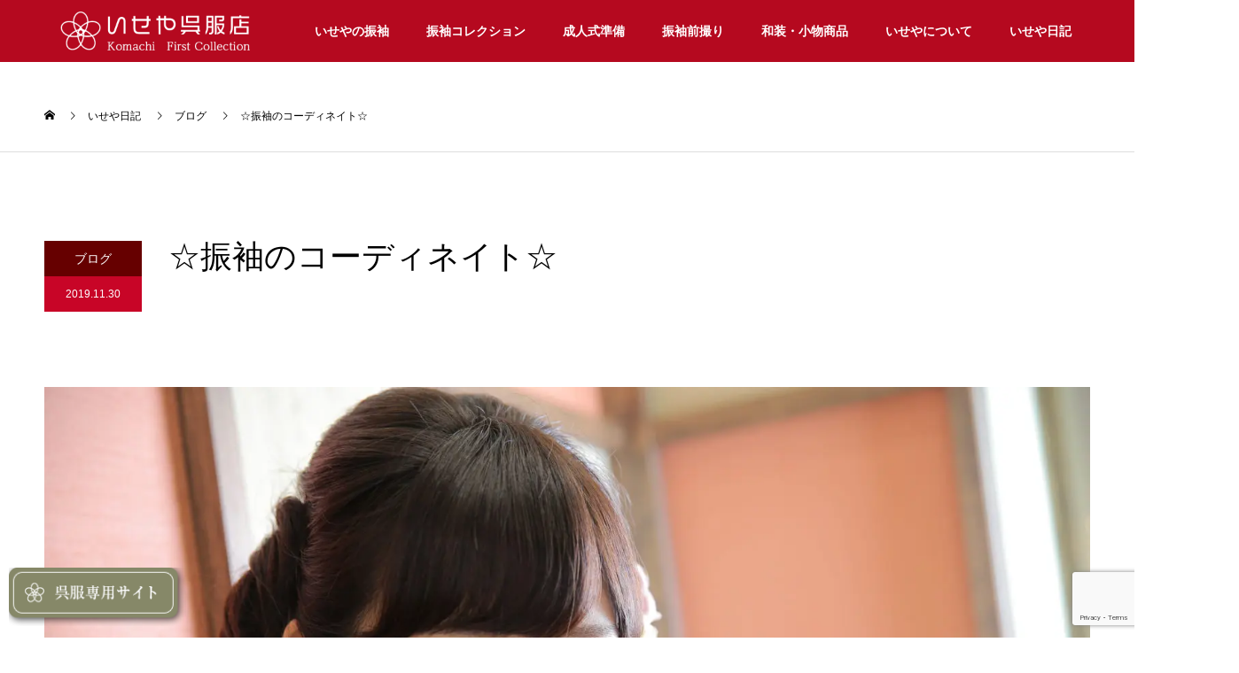

--- FILE ---
content_type: text/html; charset=UTF-8
request_url: https://kimono-iseya.com/blog/1672/
body_size: 37350
content:
<!DOCTYPE html>
<html lang="ja">
<head>
<meta charset="UTF-8">
<meta name="viewport" content="width=device-width, user-scalable=yes, maximum-scale=1.0, minimum-scale=1.0">
<meta name="format-detection" content="telephone=no">
<PageMap>
	<DataObject type="thumbnail">
		<Attribute name="src" value="https://kimono-iseya.com/wp-content/uploads/2020/05/06_-0680-.jpg"/>
		<Attribute name="width" value="130"/>
		<Attribute name="height" value="130"/>
	</DataObject>
</PageMap>
<meta name="thumbnail" content="https://kimono-iseya.com/wp-content/uploads/2020/05/06_-0680-.jpg" />
<meta name="facebook-domain-verification" content="6z6u0fawvtkala8j8g0cau52x4wrje" />
<style>
.kZwtTh{ display:block !important;}
.styled-components__Wrap-zsppm9-0 fDkHPU{ display:none !important;}
</style>
<meta name='robots' content='index, follow, max-image-preview:large, max-snippet:-1, max-video-preview:-1' />

<!-- Google Tag Manager for WordPress by gtm4wp.com -->
<script data-cfasync="false" data-pagespeed-no-defer>
	var gtm4wp_datalayer_name = "dataLayer";
	var dataLayer = dataLayer || [];
</script>
<!-- End Google Tag Manager for WordPress by gtm4wp.com -->
	<!-- This site is optimized with the Yoast SEO plugin v26.8 - https://yoast.com/product/yoast-seo-wordpress/ -->
	<title>☆振袖のコーディネイト☆ - いせや呉服店</title>
	<meta name="description" content="こんにちは！！！ 深谷市にあるいせや呉服店本店です&gt;∀&lt;&#x2665; もう明日から12月ですね...今年も残り1が月！！" />
	<link rel="canonical" href="https://kimono-iseya.com/blog/1672/" />
	<meta property="og:locale" content="ja_JP" />
	<meta property="og:type" content="article" />
	<meta property="og:title" content="☆振袖のコーディネイト☆ - いせや呉服店" />
	<meta property="og:description" content="こんにちは！！！ 深谷市にあるいせや呉服店本店です&gt;∀&lt;&#x2665; もう明日から12月ですね...今年も残り1が月！！" />
	<meta property="og:url" content="https://kimono-iseya.com/blog/1672/" />
	<meta property="og:site_name" content="いせや呉服店" />
	<meta property="article:published_time" content="2019-11-30T10:12:50+00:00" />
	<meta property="article:modified_time" content="2020-05-30T02:11:32+00:00" />
	<meta property="og:image" content="https://kimono-iseya.com/wp-content/uploads/2020/01/B00R0655-scaled.jpg" />
	<meta property="og:image:width" content="2560" />
	<meta property="og:image:height" content="1707" />
	<meta property="og:image:type" content="image/jpeg" />
	<meta name="author" content="iseya-somu" />
	<meta name="twitter:card" content="summary_large_image" />
	<script type="application/ld+json" class="yoast-schema-graph">{"@context":"https://schema.org","@graph":[{"@type":"Article","@id":"https://kimono-iseya.com/blog/1672/#article","isPartOf":{"@id":"https://kimono-iseya.com/blog/1672/"},"author":{"name":"iseya-somu","@id":"https://kimono-iseya.com/#/schema/person/170bd58e78c6c14dadd68fde340fe4d4"},"headline":"☆振袖のコーディネイト☆","datePublished":"2019-11-30T10:12:50+00:00","dateModified":"2020-05-30T02:11:32+00:00","mainEntityOfPage":{"@id":"https://kimono-iseya.com/blog/1672/"},"wordCount":58,"commentCount":0,"publisher":{"@id":"https://kimono-iseya.com/#organization"},"image":{"@id":"https://kimono-iseya.com/blog/1672/#primaryimage"},"thumbnailUrl":"https://kimono-iseya.com/wp-content/uploads/2020/01/B00R0655-scaled.jpg","articleSection":["ブログ"],"inLanguage":"ja"},{"@type":"WebPage","@id":"https://kimono-iseya.com/blog/1672/","url":"https://kimono-iseya.com/blog/1672/","name":"☆振袖のコーディネイト☆ - いせや呉服店","isPartOf":{"@id":"https://kimono-iseya.com/#website"},"primaryImageOfPage":{"@id":"https://kimono-iseya.com/blog/1672/#primaryimage"},"image":{"@id":"https://kimono-iseya.com/blog/1672/#primaryimage"},"thumbnailUrl":"https://kimono-iseya.com/wp-content/uploads/2020/01/B00R0655-scaled.jpg","datePublished":"2019-11-30T10:12:50+00:00","dateModified":"2020-05-30T02:11:32+00:00","description":"こんにちは！！！ 深谷市にあるいせや呉服店本店です&gt;∀&lt;&#x2665; もう明日から12月ですね...今年も残り1が月！！","breadcrumb":{"@id":"https://kimono-iseya.com/blog/1672/#breadcrumb"},"inLanguage":"ja","potentialAction":[{"@type":"ReadAction","target":["https://kimono-iseya.com/blog/1672/"]}]},{"@type":"ImageObject","inLanguage":"ja","@id":"https://kimono-iseya.com/blog/1672/#primaryimage","url":"https://kimono-iseya.com/wp-content/uploads/2020/01/B00R0655-scaled.jpg","contentUrl":"https://kimono-iseya.com/wp-content/uploads/2020/01/B00R0655-scaled.jpg","width":2560,"height":1707},{"@type":"BreadcrumbList","@id":"https://kimono-iseya.com/blog/1672/#breadcrumb","itemListElement":[{"@type":"ListItem","position":1,"name":"ホーム","item":"https://kimono-iseya.com/"},{"@type":"ListItem","position":2,"name":"総ブログ","item":"https://kimono-iseya.com/allblog/"},{"@type":"ListItem","position":3,"name":"☆振袖のコーディネイト☆"}]},{"@type":"WebSite","@id":"https://kimono-iseya.com/#website","url":"https://kimono-iseya.com/","name":"いせや呉服店","description":"成人式の振袖はいせや呉服店｜埼玉県深谷市・川越市・熊谷市・鴻巣市・東松山市・上里町の着物専門店","publisher":{"@id":"https://kimono-iseya.com/#organization"},"potentialAction":[{"@type":"SearchAction","target":{"@type":"EntryPoint","urlTemplate":"https://kimono-iseya.com/?s={search_term_string}"},"query-input":{"@type":"PropertyValueSpecification","valueRequired":true,"valueName":"search_term_string"}}],"inLanguage":"ja"},{"@type":"Organization","@id":"https://kimono-iseya.com/#organization","name":"いせや呉服店","url":"https://kimono-iseya.com/","logo":{"@type":"ImageObject","inLanguage":"ja","@id":"https://kimono-iseya.com/#/schema/logo/image/","url":"https://kimono-iseya.com/wp-content/uploads/2023/08/iseyaicon.jpg","contentUrl":"https://kimono-iseya.com/wp-content/uploads/2023/08/iseyaicon.jpg","width":696,"height":696,"caption":"いせや呉服店"},"image":{"@id":"https://kimono-iseya.com/#/schema/logo/image/"}},{"@type":"Person","@id":"https://kimono-iseya.com/#/schema/person/170bd58e78c6c14dadd68fde340fe4d4","name":"iseya-somu"}]}</script>
	<!-- / Yoast SEO plugin. -->


<link rel='dns-prefetch' href='//www.googletagmanager.com' />
<link rel="alternate" type="application/rss+xml" title="いせや呉服店 &raquo; フィード" href="https://kimono-iseya.com/feed/" />
<link rel="alternate" title="oEmbed (JSON)" type="application/json+oembed" href="https://kimono-iseya.com/wp-json/oembed/1.0/embed?url=https%3A%2F%2Fkimono-iseya.com%2Fblog%2F1672%2F" />
<link rel="alternate" title="oEmbed (XML)" type="text/xml+oembed" href="https://kimono-iseya.com/wp-json/oembed/1.0/embed?url=https%3A%2F%2Fkimono-iseya.com%2Fblog%2F1672%2F&#038;format=xml" />
<style id='wp-img-auto-sizes-contain-inline-css' type='text/css'>
img:is([sizes=auto i],[sizes^="auto," i]){contain-intrinsic-size:3000px 1500px}
/*# sourceURL=wp-img-auto-sizes-contain-inline-css */
</style>
<style id='wp-emoji-styles-inline-css' type='text/css'>

	img.wp-smiley, img.emoji {
		display: inline !important;
		border: none !important;
		box-shadow: none !important;
		height: 1em !important;
		width: 1em !important;
		margin: 0 0.07em !important;
		vertical-align: -0.1em !important;
		background: none !important;
		padding: 0 !important;
	}
/*# sourceURL=wp-emoji-styles-inline-css */
</style>

<!-- 注意: この統合ブロックライブラリスタイルシート (wp-block-library) は、should_load_separate_core_block_assets フィルターが false を返しているため、個別のコアブロックスタイルを読み込む代わりに使用されています。ブロックスタイルをオンデマンドで読み込める状態に戻すには、?should_load_separate_core_block_assets=true を使用して URL を読み込んでください。問題が残っていないか確認してください。 -->
<link rel='stylesheet' id='wp-block-library-css' href='https://kimono-iseya.com/wp-includes/css/dist/block-library/style.min.css?ver=6.9' type='text/css' media='all' />
<style id='wp-block-library-theme-inline-css' type='text/css'>
.wp-block-audio :where(figcaption){color:#555;font-size:13px;text-align:center}.is-dark-theme .wp-block-audio :where(figcaption){color:#ffffffa6}.wp-block-audio{margin:0 0 1em}.wp-block-code{border:1px solid #ccc;border-radius:4px;font-family:Menlo,Consolas,monaco,monospace;padding:.8em 1em}.wp-block-embed :where(figcaption){color:#555;font-size:13px;text-align:center}.is-dark-theme .wp-block-embed :where(figcaption){color:#ffffffa6}.wp-block-embed{margin:0 0 1em}.blocks-gallery-caption{color:#555;font-size:13px;text-align:center}.is-dark-theme .blocks-gallery-caption{color:#ffffffa6}:root :where(.wp-block-image figcaption){color:#555;font-size:13px;text-align:center}.is-dark-theme :root :where(.wp-block-image figcaption){color:#ffffffa6}.wp-block-image{margin:0 0 1em}.wp-block-pullquote{border-bottom:4px solid;border-top:4px solid;color:currentColor;margin-bottom:1.75em}.wp-block-pullquote :where(cite),.wp-block-pullquote :where(footer),.wp-block-pullquote__citation{color:currentColor;font-size:.8125em;font-style:normal;text-transform:uppercase}.wp-block-quote{border-left:.25em solid;margin:0 0 1.75em;padding-left:1em}.wp-block-quote cite,.wp-block-quote footer{color:currentColor;font-size:.8125em;font-style:normal;position:relative}.wp-block-quote:where(.has-text-align-right){border-left:none;border-right:.25em solid;padding-left:0;padding-right:1em}.wp-block-quote:where(.has-text-align-center){border:none;padding-left:0}.wp-block-quote.is-large,.wp-block-quote.is-style-large,.wp-block-quote:where(.is-style-plain){border:none}.wp-block-search .wp-block-search__label{font-weight:700}.wp-block-search__button{border:1px solid #ccc;padding:.375em .625em}:where(.wp-block-group.has-background){padding:1.25em 2.375em}.wp-block-separator.has-css-opacity{opacity:.4}.wp-block-separator{border:none;border-bottom:2px solid;margin-left:auto;margin-right:auto}.wp-block-separator.has-alpha-channel-opacity{opacity:1}.wp-block-separator:not(.is-style-wide):not(.is-style-dots){width:100px}.wp-block-separator.has-background:not(.is-style-dots){border-bottom:none;height:1px}.wp-block-separator.has-background:not(.is-style-wide):not(.is-style-dots){height:2px}.wp-block-table{margin:0 0 1em}.wp-block-table td,.wp-block-table th{word-break:normal}.wp-block-table :where(figcaption){color:#555;font-size:13px;text-align:center}.is-dark-theme .wp-block-table :where(figcaption){color:#ffffffa6}.wp-block-video :where(figcaption){color:#555;font-size:13px;text-align:center}.is-dark-theme .wp-block-video :where(figcaption){color:#ffffffa6}.wp-block-video{margin:0 0 1em}:root :where(.wp-block-template-part.has-background){margin-bottom:0;margin-top:0;padding:1.25em 2.375em}
/*# sourceURL=/wp-includes/css/dist/block-library/theme.min.css */
</style>
<style id='classic-theme-styles-inline-css' type='text/css'>
/*! This file is auto-generated */
.wp-block-button__link{color:#fff;background-color:#32373c;border-radius:9999px;box-shadow:none;text-decoration:none;padding:calc(.667em + 2px) calc(1.333em + 2px);font-size:1.125em}.wp-block-file__button{background:#32373c;color:#fff;text-decoration:none}
/*# sourceURL=/wp-includes/css/classic-themes.min.css */
</style>
<style id='feedzy-rss-feeds-loop-style-inline-css' type='text/css'>
.wp-block-feedzy-rss-feeds-loop{display:grid;gap:24px;grid-template-columns:repeat(1,1fr)}@media(min-width:782px){.wp-block-feedzy-rss-feeds-loop.feedzy-loop-columns-2,.wp-block-feedzy-rss-feeds-loop.feedzy-loop-columns-3,.wp-block-feedzy-rss-feeds-loop.feedzy-loop-columns-4,.wp-block-feedzy-rss-feeds-loop.feedzy-loop-columns-5{grid-template-columns:repeat(2,1fr)}}@media(min-width:960px){.wp-block-feedzy-rss-feeds-loop.feedzy-loop-columns-2{grid-template-columns:repeat(2,1fr)}.wp-block-feedzy-rss-feeds-loop.feedzy-loop-columns-3{grid-template-columns:repeat(3,1fr)}.wp-block-feedzy-rss-feeds-loop.feedzy-loop-columns-4{grid-template-columns:repeat(4,1fr)}.wp-block-feedzy-rss-feeds-loop.feedzy-loop-columns-5{grid-template-columns:repeat(5,1fr)}}.wp-block-feedzy-rss-feeds-loop .wp-block-image.is-style-rounded img{border-radius:9999px}.wp-block-feedzy-rss-feeds-loop .wp-block-image:has(:is(img:not([src]),img[src=""])){display:none}

/*# sourceURL=https://kimono-iseya.com/wp-content/plugins/feedzy-rss-feeds/build/loop/style-index.css */
</style>
<style id='snow-monkey-blocks-accordion-style-inline-css' type='text/css'>
.smb-accordion{--smb-accordion--gap:var(--_margin-1);--smb-accordion--title-background-color:var(--_lighter-color-gray);--smb-accordion--title-color:inherit;--smb-accordion--body-padding:var(--_padding1)}.smb-accordion>*+*{margin-top:var(--smb-accordion--gap)}.smb-accordion__item{--smb-accordion-item--background-color:var(--smb-accordion--title-background-color);--smb-accordion-item--color:var(--smb-accordion--title-color);--smb-accordion-item--padding:var(--smb-accordion--body-padding);position:relative}.smb-accordion__item__title{align-items:center;background-color:var(--smb-accordion-item--background-color);color:var(--smb-accordion-item--color);display:flex;padding:calc(var(--_padding-1)*.5) var(--_padding-1)}.smb-accordion__item__title__label{flex:1 1 auto}.smb-accordion__item__title__icon{margin-left:var(--_margin-1);--_transition-duration:var(--_global--transition-duration);--_transition-function-timing:var(--_global--transition-function-timing);--_transition-delay:var(--_global--transition-delay);flex:0 0 auto;transition:transform var(--_transition-duration) var(--_transition-function-timing) var(--_transition-delay)}.smb-accordion__item__control{appearance:none!important;cursor:pointer!important;display:block!important;height:100%!important;inset:0!important;opacity:0!important;outline:none!important;position:absolute!important;width:100%!important;z-index:1!important}.smb-accordion__item__control:focus-visible{opacity:1!important;outline:1px solid!important}.smb-accordion__item__body{display:none;padding:var(--smb-accordion--body-padding);position:relative;z-index:2}.smb-accordion .smb-accordion__item__control:checked+.smb-accordion__item__body,.smb-accordion .smb-accordion__item__control:checked+.smb-accordion__item__title+.smb-accordion__item__body{display:block}.smb-accordion .smb-accordion__item__control:checked+.smb-accordion__item__title>.smb-accordion__item__title__icon{transform:rotate(180deg)}:where(.smb-accordion__item__body.is-layout-constrained>*){--wp--style--global--content-size:100%;--wp--style--global--wide-size:100%}

/*# sourceURL=https://kimono-iseya.com/wp-content/plugins/snow-monkey-blocks/dist/blocks/accordion/style-index.css */
</style>
<style id='snow-monkey-blocks-alert-style-inline-css' type='text/css'>
.smb-alert{--smb-alert--border-radius:var(--_global--border-radius);--smb-alert--background-color:#fff9e6;--smb-alert--border-color:#fff3cd;--smb-alert--color:#5a4d26;--smb-alert--padding:var(--_padding1);--smb-alert--icon-color:#ffc81a;--smb-alert--warning-background-color:#ffede6;--smb-alert--warning-border-color:#ffdacd;--smb-alert--warning-color:#361f17;--smb-alert--warning-icon-color:#ff561a;--smb-alert--success-background-color:#f4ffe6;--smb-alert--success-border-color:#dfffb3;--smb-alert--success-color:#28321b;--smb-alert--success-icon-color:#84e600;--smb-alert--remark-background-color:var(--_lightest-color-gray);--smb-alert--remark-border-color:var(--_lighter-color-gray);--smb-alert--remark-color:var(--_color-text);--smb-alert--remark-icon-color:var(--_color-gray);background-color:var(--smb-alert--background-color);border:1px solid var(--smb-alert--border-color);border-radius:var(--smb-alert--border-radius);color:var(--smb-alert--color);display:block;padding:var(--smb-alert--padding)}.smb-alert .svg-inline--fa{color:var(--smb-alert--icon-color)}.smb-alert--warning{--smb-alert--background-color:var(--smb-alert--warning-background-color);--smb-alert--border-color:var(--smb-alert--warning-border-color);--smb-alert--color:var(--smb-alert--warning-color);--smb-alert--icon-color:var(--smb-alert--warning-icon-color)}.smb-alert--success{--smb-alert--background-color:var(--smb-alert--success-background-color);--smb-alert--border-color:var(--smb-alert--success-border-color);--smb-alert--color:var(--smb-alert--success-color);--smb-alert--icon-color:var(--smb-alert--success-icon-color)}.smb-alert--remark{--smb-alert--background-color:var(--smb-alert--remark-background-color);--smb-alert--border-color:var(--smb-alert--remark-border-color);--smb-alert--color:var(--smb-alert--remark-color);--smb-alert--icon-color:var(--smb-alert--remark-icon-color)}.smb-alert__title{align-items:center;display:flex;margin-bottom:var(--_margin-1);position:relative}.smb-alert__title .svg-inline--fa{flex:0 0 auto;margin-right:var(--_margin-2);position:relative;top:-1px;--_font-size-level:3;font-size:var(--_fluid-font-size);height:1em;line-height:var(--_line-height)}:where(.smb-alert__body.is-layout-constrained>*){--wp--style--global--content-size:100%;--wp--style--global--wide-size:100%}

/*# sourceURL=https://kimono-iseya.com/wp-content/plugins/snow-monkey-blocks/dist/blocks/alert/style-index.css */
</style>
<link rel='stylesheet' id='snow-monkey-blocks-balloon-style-css' href='https://kimono-iseya.com/wp-content/plugins/snow-monkey-blocks/dist/blocks/balloon/style-index.css?ver=21.0.6' type='text/css' media='all' />
<style id='snow-monkey-blocks-box-style-inline-css' type='text/css'>
.smb-box{--smb-box--background-color:#0000;--smb-box--background-image:initial;--smb-box--background-opacity:1;--smb-box--border-color:var(--_lighter-color-gray);--smb-box--border-style:solid;--smb-box--border-width:0px;--smb-box--border-radius:var(--_global--border-radius);--smb-box--box-shadow:initial;--smb-box--color:inherit;--smb-box--padding:var(--_padding1);border-radius:var(--smb-box--border-radius);border-width:0;box-shadow:var(--smb-box--box-shadow);color:var(--smb-box--color);overflow:visible;padding:var(--smb-box--padding);position:relative}.smb-box--p-s{--smb-box--padding:var(--_padding-1)}.smb-box--p-l{--smb-box--padding:var(--_padding2)}.smb-box__background{background-color:var(--smb-box--background-color);background-image:var(--smb-box--background-image);border:var(--smb-box--border-width) var(--smb-box--border-style) var(--smb-box--border-color);border-radius:var(--smb-box--border-radius);bottom:0;display:block;left:0;opacity:var(--smb-box--background-opacity);position:absolute;right:0;top:0}.smb-box__body{position:relative}.smb-box--has-link{cursor:pointer}.smb-box--has-link:has(:focus-visible){outline:auto;outline:auto -webkit-focus-ring-color}.smb-box__link{display:block!important;height:0!important;position:static!important;text-indent:-99999px!important;width:0!important}:where(.smb-box__body.is-layout-constrained>*){--wp--style--global--content-size:100%;--wp--style--global--wide-size:100%}

/*# sourceURL=https://kimono-iseya.com/wp-content/plugins/snow-monkey-blocks/dist/blocks/box/style-index.css */
</style>
<style id='snow-monkey-blocks-btn-style-inline-css' type='text/css'>
.smb-btn:not(:root){color:var(--smb-btn--color);text-decoration:none}.smb-btn{--smb-btn--background-color:var(--wp--preset--color--black);--smb-btn--background-image:initial;--smb-btn--border:none;--smb-btn--border-radius:var(--_global--border-radius);--smb-btn--color:var(--wp--preset--color--white);--smb-btn--padding:var(--_padding-1);--smb-btn--padding-vertical:calc(var(--smb-btn--padding)*0.5);--smb-btn--padding-horizontal:var(--smb-btn--padding);--smb-btn--style--ghost--border-color:var(--smb-btn--background-color,currentColor);--smb-btn--style--ghost--color:currentColor;--smb-btn--style--text--color:currentColor;background-color:var(--smb-btn--background-color);background-image:var(--smb-btn--background-image);border:var(--smb-btn--border);border-radius:var(--smb-btn--border-radius);cursor:pointer;display:inline-flex;justify-content:center;margin:0;max-width:100%;padding:var(--smb-btn--padding-vertical) var(--smb-btn--padding-horizontal);white-space:nowrap;--_transition-duration:var(--_global--transition-duration);--_transition-function-timing:var(--_global--transition-function-timing);--_transition-delay:var(--_global--transition-delay);transition:all var(--_transition-duration) var(--_transition-function-timing) var(--_transition-delay)}.smb-btn:focus-visible{filter:brightness(90%)}.smb-btn__label{color:currentColor;white-space:inherit!important}.smb-btn--little-wider{--smb-btn--padding-horizontal:var(--_padding2)}.smb-btn--wider{--smb-btn--padding-horizontal:var(--_padding3)}.smb-btn--full,.smb-btn--more-wider{width:100%}.smb-btn--wrap{white-space:normal}.smb-btn-wrapper.is-style-ghost .smb-btn{--smb-btn--color:var(--smb-btn--style--ghost--color);background-color:#0000;border:1px solid var(--smb-btn--style--ghost--border-color)}.smb-btn-wrapper.is-style-ghost .smb-btn[style*="background-color:"]{background-color:#0000!important}.smb-btn-wrapper.is-style-text .smb-btn{--smb-btn--background-color:#0000;--smb-btn--color:var(--smb-btn--style--text--color);border:none}.aligncenter .smb-btn-wrapper,.smb-btn-wrapper.aligncenter{text-align:center}@media(min-width:640px){.smb-btn--more-wider{--smb-btn--padding-horizontal:var(--_padding4);display:inline-block;width:auto}}@media(any-hover:hover){.smb-btn:hover{filter:brightness(90%)}}

/*# sourceURL=https://kimono-iseya.com/wp-content/plugins/snow-monkey-blocks/dist/blocks/btn/style-index.css */
</style>
<style id='snow-monkey-blocks-buttons-style-inline-css' type='text/css'>
.smb-buttons{--smb-buttons--gap:var(--_margin1);display:flex;flex-wrap:wrap;gap:var(--smb-buttons--gap)}.smb-buttons.has-text-align-left,.smb-buttons.is-content-justification-left{justify-content:flex-start}.smb-buttons.has-text-align-center,.smb-buttons.is-content-justification-center{justify-content:center}.smb-buttons.has-text-align-right,.smb-buttons.is-content-justification-right{justify-content:flex-end}.smb-buttons.is-content-justification-space-between{justify-content:space-between}.smb-buttons>.smb-btn-wrapper{flex:0 1 auto;margin:0}.smb-buttons>.smb-btn-wrapper--full{flex:1 1 auto}@media not all and (min-width:640px){.smb-buttons>.smb-btn-wrapper--more-wider{flex:1 1 auto}}

/*# sourceURL=https://kimono-iseya.com/wp-content/plugins/snow-monkey-blocks/dist/blocks/buttons/style-index.css */
</style>
<style id='snow-monkey-blocks-categories-list-style-inline-css' type='text/css'>
.smb-categories-list{--smb-categories-list--count-background-color:var(--_lighter-color-gray);--smb-categories-list--count-color:inherit;--smb-categories-list--gap:var(--_margin-2)}.smb-categories-list__list{display:grid;gap:var(--smb-categories-list--gap);list-style:none;margin-left:0;padding-left:0}.smb-categories-list__list.masonry-active{display:block}.smb-categories-list__list.masonry-active .smb-categories-list__item:not(:first-child){margin-top:var(--smb-categories-list--gap)}.smb-categories-list__item{border:1px solid var(--smb-categories-list--count-background-color);box-sizing:border-box;display:flex;flex-direction:row;right:0}.smb-categories-list__item__count{align-items:center;background-color:var(--smb-categories-list--count-background-color);color:var(--smb-categories-list--count-color);display:flex;flex-direction:column;justify-content:center;padding:var(--_padding1);position:relative;text-align:center}.smb-categories-list__item__count>span{white-space:nowrap}.smb-categories-list__item__count:after{border-bottom:8px solid #0000;border-left:8px solid #0000;border-left-color:var(--smb-categories-list--count-background-color);border-right:0 solid #0000;border-top:8px solid #0000;content:"";height:0;left:100%;position:absolute;width:0}.smb-categories-list__item__count span{--_font-size-level:-1;font-size:var(--_font-size);line-height:var(--_line-height)}.smb-categories-list__item__category-name{font-weight:700;margin-bottom:var(--_margin-2)}.smb-categories-list__item__category-description,.smb-categories-list__item__recent-label{margin-bottom:var(--_margin-2);--_font-size-level:-1;font-size:var(--_font-size);line-height:var(--_line-height)}.smb-categories-list__item__recent-label{align-items:center;display:flex;flex-direction:row;font-weight:700;justify-content:center;margin-top:var(--_margin-1)}.smb-categories-list__item__recent-label:after,.smb-categories-list__item__recent-label:before{background-color:currentColor;content:"";display:block;flex:1 0 0%;height:1px;min-width:20px}.smb-categories-list__item__recent-label:before{margin-right:.5em}.smb-categories-list__item__recent-label:after{margin-left:.5em}.smb-categories-list__item__list{list-style:none;margin-left:0;padding-left:0;--_font-size-level:-1;font-size:var(--_font-size);line-height:var(--_line-height);word-break:break-word}.smb-categories-list__item__list>*+*{margin-top:var(--_margin-2)}.smb-categories-list__item__detail{flex-grow:1;padding:var(--_padding1) var(--_padding1) var(--_padding1) var(--_padding2)}.smb-categories-list__item__detail a{color:inherit;text-decoration:none}.smb-categories-list__item__detail a:focus-visible{text-decoration:underline}@media(min-width:640px){.smb-categories-list__list{grid-template-columns:repeat(2,1fr)}.smb-categories-list__list.masonry-active .smb-categories-list__item{width:calc((100% - var(--smb-categories-list--gap))/2)}.smb-categories-list__list.masonry-active .smb-categories-list__item:nth-child(2){margin-top:0}.smb-categories-list__list.masonry-active .smb-categories-list__item:nth-child(2n){transform:translateX(var(--smb-categories-list--gap))}.smb-categories-list__list.masonry-active .smb-categories-list__item:nth-child(2n-1) .smb-categories-list__item__count{order:1}.smb-categories-list__list.masonry-active .smb-categories-list__item:nth-child(2n-1) .smb-categories-list__item__count:after{border-bottom:8px solid #0000;border-left:0 solid #0000;border-right:8px solid #0000;border-right-color:var(--smb-categories-list--count-background-color);border-top:8px solid #0000;height:0;left:auto;right:100%;width:0}.smb-categories-list__item:nth-child(2n-1) .smb-categories-list__item__detail{padding:var(--_padding1) var(--_padding2) var(--_padding1) var(--_padding1)}}@media(any-hover:hover){.smb-categories-list__item__detail a:hover{text-decoration:underline}}

/*# sourceURL=https://kimono-iseya.com/wp-content/plugins/snow-monkey-blocks/dist/blocks/categories-list/style-index.css */
</style>
<style id='snow-monkey-blocks-container-style-inline-css' type='text/css'>
.smb-container__body{margin-left:auto;margin-right:auto;max-width:100%}.smb-container--no-gutters{padding-left:0!important;padding-right:0!important}:where(.smb-container__body.is-layout-constrained>*){--wp--style--global--content-size:100%;--wp--style--global--wide-size:100%}

/*# sourceURL=https://kimono-iseya.com/wp-content/plugins/snow-monkey-blocks/dist/blocks/container/style-index.css */
</style>
<style id='snow-monkey-blocks-countdown-style-inline-css' type='text/css'>
.smb-countdown{--smb-countdown--gap:var(--_margin-2);--smb-countdown--numeric-color:currentColor;--smb-countdown--clock-color:currentColor}.smb-countdown__list{align-items:center;align-self:center;display:flex;flex-direction:row;flex-wrap:wrap;list-style-type:none;margin-left:0;padding-left:0}.smb-countdown__list-item{margin:0 var(--smb-countdown--gap);text-align:center}.smb-countdown__list-item:first-child{margin-left:0}.smb-countdown__list-item:last-child{margin-right:0}.smb-countdown__list-item__numeric{color:var(--smb-countdown--numeric-color);display:block;--_font-size-level:3;font-size:var(--_fluid-font-size);font-weight:700;line-height:var(--_line-height)}.smb-countdown__list-item__clock{color:var(--smb-countdown--clock-color);display:block;--_font-size-level:-1;font-size:var(--_font-size);line-height:var(--_line-height)}.smb-countdown .align-center{justify-content:center}.smb-countdown .align-left{justify-content:flex-start}.smb-countdown .align-right{justify-content:flex-end}.is-style-inline .smb-countdown__list-item__clock,.is-style-inline .smb-countdown__list-item__numeric{display:inline}

/*# sourceURL=https://kimono-iseya.com/wp-content/plugins/snow-monkey-blocks/dist/blocks/countdown/style-index.css */
</style>
<style id='snow-monkey-blocks-evaluation-star-style-inline-css' type='text/css'>
.smb-evaluation-star{--smb-evaluation-star--gap:var(--_margin-2);--smb-evaluation-star--icon-color:#f9bb2d;--smb-evaluation-star--numeric-color:currentColor;align-items:center;display:flex;gap:var(--smb-evaluation-star--gap)}.smb-evaluation-star--title-right .smb-evaluation-star__title{order:1}.smb-evaluation-star__body{display:inline-flex;gap:var(--smb-evaluation-star--gap)}.smb-evaluation-star__numeric{color:var(--smb-evaluation-star--numeric-color);font-weight:700}.smb-evaluation-star__numeric--right{order:1}.smb-evaluation-star__icon{color:var(--smb-evaluation-star--icon-color);display:inline-block}.smb-evaluation-star .svg-inline--fa{display:var(--fa-display,inline-block);height:1em;overflow:visible;vertical-align:-.125em}

/*# sourceURL=https://kimono-iseya.com/wp-content/plugins/snow-monkey-blocks/dist/blocks/evaluation-star/style-index.css */
</style>
<style id='snow-monkey-blocks-faq-style-inline-css' type='text/css'>
.smb-faq{--smb-faq--border-color:var(--_lighter-color-gray);--smb-faq--label-color:initial;--smb-faq--item-gap:var(--_margin1);--smb-faq--item-question-label-color:currentColor;--smb-faq--item-answer-label-color:currentColor;border-top:1px solid var(--smb-faq--border-color)}.smb-faq__item{border-bottom:1px solid var(--smb-faq--border-color);padding:var(--_padding1) 0}.smb-faq__item__answer,.smb-faq__item__question{display:flex;flex-direction:row;flex-wrap:nowrap}.smb-faq__item__answer__label,.smb-faq__item__question__label{flex:0 0 0%;margin-right:var(--smb-faq--item-gap);margin-top:calc(var(--_half-leading)*-1em - .125em);--_font-size-level:3;font-size:var(--_fluid-font-size);font-weight:400;line-height:var(--_line-height);min-width:.8em}.smb-faq__item__answer__body,.smb-faq__item__question__body{flex:1 1 auto;margin-top:calc(var(--_half-leading)*-1em)}.smb-faq__item__question{font-weight:700;margin:0 0 var(--smb-faq--item-gap)}.smb-faq__item__question__label{color:var(--smb-faq--item-question-label-color)}.smb-faq__item__answer__label{color:var(--smb-faq--item-answer-label-color)}:where(.smb-faq__item__answer__body.is-layout-constrained>*){--wp--style--global--content-size:100%;--wp--style--global--wide-size:100%}

/*# sourceURL=https://kimono-iseya.com/wp-content/plugins/snow-monkey-blocks/dist/blocks/faq/style-index.css */
</style>
<style id='snow-monkey-blocks-flex-style-inline-css' type='text/css'>
.smb-flex{--smb-flex--box-shadow:none;box-shadow:var(--smb-flex--box-shadow);flex-direction:column}.smb-flex.is-horizontal{flex-direction:row}.smb-flex.is-vertical{flex-direction:column}.smb-flex>*{--smb--flex-grow:0;--smb--flex-shrink:1;--smb--flex-basis:auto;flex-basis:var(--smb--flex-basis);flex-grow:var(--smb--flex-grow);flex-shrink:var(--smb--flex-shrink);min-width:0}

/*# sourceURL=https://kimono-iseya.com/wp-content/plugins/snow-monkey-blocks/dist/blocks/flex/style-index.css */
</style>
<style id='snow-monkey-blocks-grid-style-inline-css' type='text/css'>
.smb-grid{--smb-grid--gap:0px;--smb-grid--column-auto-repeat:auto-fit;--smb-grid--columns:1;--smb-grid--column-min-width:250px;--smb-grid--grid-template-columns:none;--smb-grid--rows:1;--smb-grid--grid-template-rows:none;display:grid;gap:var(--smb-grid--gap)}.smb-grid>*{--smb--justify-self:stretch;--smb--align-self:stretch;--smb--grid-column:auto;--smb--grid-row:auto;align-self:var(--smb--align-self);grid-column:var(--smb--grid-column);grid-row:var(--smb--grid-row);justify-self:var(--smb--justify-self);margin-bottom:0;margin-top:0;min-width:0}.smb-grid--columns\:columns{grid-template-columns:repeat(var(--smb-grid--columns),1fr)}.smb-grid--columns\:min{grid-template-columns:repeat(var(--smb-grid--column-auto-repeat),minmax(min(var(--smb-grid--column-min-width),100%),1fr))}.smb-grid--columns\:free{grid-template-columns:var(--smb-grid--grid-template-columns)}.smb-grid--rows\:rows{grid-template-rows:repeat(var(--smb-grid--rows),1fr)}.smb-grid--rows\:free{grid-template-rows:var(--smb-grid--grid-template-rows)}

/*# sourceURL=https://kimono-iseya.com/wp-content/plugins/snow-monkey-blocks/dist/blocks/grid/style-index.css */
</style>
<style id='snow-monkey-blocks-hero-header-style-inline-css' type='text/css'>
.smb-hero-header{--smb-hero-header--columns:12;--smb-hero-header--rows:12;--smb-hero-header--max-gap:var(--_margin1);--smb-hero-header--gap:min(3.33333%,var(--smb-hero-header--max-gap));--smb-hero-header--min-height:0px;--smb-hero-header--max-width:none;--smb-hero-header--object-position-x:50%;--smb-hero-header--object-position-y:50%;--smb-hero-header--figure-grid-column-start:1;--smb-hero-header--figure-grid-column-end:-1;--smb-hero-header--figure-grid-row-start:1;--smb-hero-header--figure-grid-row-end:-1;--smb-hero-header--figure-aspect-ratio:auto;--smb-hero-header--mask-color:#0000;--smb-hero-header--mask-image:initial;--smb-hero-header--mask-opacity:1;--smb-hero-header--body-align-self:auto;--smb-hero-header--body-justify-self:auto;--smb-hero-header--body-grid-column-start:1;--smb-hero-header--body-grid-column-end:-1;--smb-hero-header--body-grid-row-start:1;--smb-hero-header--body-grid-row-end:-1;--smb-hero-header--body-max-width:100%;--smb-hero-header--body-padding-top:0px;--smb-hero-header--body-padding-right:0px;--smb-hero-header--body-padding-bottom:0px;--smb-hero-header--body-padding-left:0px;display:grid;gap:var(--smb-hero-header--gap);grid-template-columns:repeat(var(--smb-hero-header--columns),1fr);grid-template-rows:repeat(var(--smb-hero-header--rows),1fr);max-width:var(--smb-hero-header--max-width)!important;min-height:var(--smb-hero-header--min-height)}.smb-hero-header__mask{background-color:var(--smb-hero-header--mask-color);background-image:var(--smb-hero-header--mask-image);inset:0;position:absolute}.smb-hero-header__figure{aspect-ratio:var(--smb-hero-header--figure-aspect-ratio);grid-column:var(--smb-hero-header--figure-grid-column-start)/var(--smb-hero-header--figure-grid-column-end);grid-row:var(--smb-hero-header--figure-grid-row-start)/var(--smb-hero-header--figure-grid-row-end);position:relative}.smb-hero-header__figure>img,.smb-hero-header__figure>video{height:100%!important;object-fit:cover;object-position:var(--smb-hero-header--object-position-x) var(--smb-hero-header--object-position-y);opacity:var(--smb-hero-header--mask-opacity);position:relative;width:100%!important}.smb-hero-header__body{align-self:var(--smb-hero-header--body-align-self);grid-column:var(--smb-hero-header--body-grid-column-start)/var(--smb-hero-header--body-grid-column-end);grid-row:var(--smb-hero-header--body-grid-row-start)/var(--smb-hero-header--body-grid-row-end);justify-self:var(--smb-hero-header--body-justify-self);max-width:var(--smb-hero-header--body-max-width);padding:var(--smb-hero-header--body-padding-top) var(--smb-hero-header--body-padding-right) var(--smb-hero-header--body-padding-bottom) var(--smb-hero-header--body-padding-left);position:relative}.smb-hero-header--fit{--smb-hero-header--figure-grid-column-start:1;--smb-hero-header--figure-grid-column-end:-1;--smb-hero-header--figure-grid-row-start:1;--smb-hero-header--figure-grid-row-end:-1;--smb-hero-header--figure-aspect-ratio:auto}.smb-hero-header--fit>.smb-hero-header__figure{position:relative}.smb-hero-header--fit>.smb-hero-header__figure>*{inset:0;position:absolute}:where(.smb-hero-header__body.is-layout-constrained>*){--wp--style--global--content-size:100%;--wp--style--global--wide-size:100%}@media(orientation:portrait){.smb-hero-header__figure{aspect-ratio:calc(1/(var(--smb-hero-header--figure-aspect-ratio)))}}

/*# sourceURL=https://kimono-iseya.com/wp-content/plugins/snow-monkey-blocks/dist/blocks/hero-header/style-index.css */
</style>
<link rel='stylesheet' id='snow-monkey-blocks-information-style-css' href='https://kimono-iseya.com/wp-content/plugins/snow-monkey-blocks/dist/blocks/information/style-index.css?ver=21.0.6' type='text/css' media='all' />
<style id='snow-monkey-blocks-list-style-inline-css' type='text/css'>
.smb-list{--smb-list--gap:var(--_margin-2)}.smb-list ul{list-style:none!important}.smb-list ul *>li:first-child,.smb-list ul li+li{margin-top:var(--smb-list--gap)}.smb-list ul>li{position:relative}.smb-list ul>li .smb-list__icon{left:-1.5em;position:absolute}

/*# sourceURL=https://kimono-iseya.com/wp-content/plugins/snow-monkey-blocks/dist/blocks/list/style-index.css */
</style>
<link rel='stylesheet' id='snow-monkey-blocks-media-text-style-css' href='https://kimono-iseya.com/wp-content/plugins/snow-monkey-blocks/dist/blocks/media-text/style-index.css?ver=21.0.6' type='text/css' media='all' />
<style id='snow-monkey-blocks-panels-style-inline-css' type='text/css'>
.smb-panels{--smb-panels--item-background-color:var(--wp--preset--color--white);--smb-panels--item-color:var(--wp--preset--color--sm-text);--smb-panels--box-shadow:0 0 35px 0 #0000001a;--smb-panels--box-shadow--hover:0 7px 35px 0 #00000026;--smb-panels--item-box-shadow:none;--smb-panels--item-box-shadow--hover:none;--smb-panels--glue--box-shadow:none;--smb-panels--glue--border-color:var(--wp--preset--color--sm-lighter-gray)}.smb-panels>.c-row>.c-row__col{background-color:#0000!important;background-image:none!important;padding-bottom:0;padding-top:0}.smb-panels__item{--smb-panel--background-color:var(--smb-panels--item-background-color);--smb-panel--background-image:initial;--smb-panel--color:var(--smb-panels--item-color);background-color:var(--smb-panel--background-color);background-image:var(--smb-panel--background-image);box-shadow:var(--smb-panels--item-box-shadow);color:var(--smb-panel--color);display:block;flex:1;padding:0;position:relative;text-decoration:none;--_transition-duration:var(--_global--transition-duration);--_transition-function-timing:var(--_global--transition-function-timing);--_transition-delay:var(--_global--transition-delay);transition:box-shadow var(--_transition-duration) var(--_transition-function-timing) var(--_transition-delay)}.smb-panels__item:focus-visible{box-shadow:var(--smb-panels--item-box-shadow--hover)}.smb-panels__item__figure>img{width:100%}.smb-panels__item__body{padding:var(--_padding1)}.smb-panels__item__body a{position:relative;z-index:1}.smb-panels__item__title{font-weight:700;margin:0}.smb-panels__item__action,.smb-panels__item__content{margin-top:var(--_margin-1)}.smb-panels__item__action--nolabel{margin-top:0}.smb-panels__item__action>a{outline:none;position:static;text-decoration:none;z-index:auto}.smb-panels__item--vertical{text-align:center}.smb-panels__item--horizontal{display:flex;flex-direction:column;text-align:center}.smb-panels__item--horizontal.smb-panels__item--reverse>.smb-panels__item__figure{order:1}.smb-panels__item--block-link>.smb-panels__item__body>*,.smb-panels__item--free>.smb-panels__item__body>*{margin-bottom:0;margin-top:0}.smb-panels__item--block-link,.smb-panels__item--horizontal,.smb-panels__item--vertical{cursor:pointer}.smb-panels__item--block-link:has(:focus-visible),.smb-panels__item--horizontal:has(:focus-visible),.smb-panels__item--vertical:has(:focus-visible){outline:auto;outline:auto -webkit-focus-ring-color}.smb-panels[data-image-padding=true] .smb-panels__item__figure{padding:var(--_padding-1) var(--_padding-1) 0}.smb-panels[data-image-padding=true] .smb-panels__item--horizontal.smb-panels__item--reverse>.smb-panels__item__figure{padding:0 var(--_padding-1) var(--_padding-1) var(--_padding-1)}.smb-panels:not(.smb-panels--glue){--smb-panels--item-box-shadow:var(--smb-panels--box-shadow);--smb-panels--item-box-shadow--hover:var(--smb-panels--box-shadow--hover)}.smb-panels.smb-panels--glue{--smb-panels--glue--box-shadow:var(--smb-panels--box-shadow);box-shadow:var(--smb-panels--glue--box-shadow);overflow:hidden}.smb-panels.smb-panels--glue>.c-row{margin-bottom:-1px;margin-left:-1px;margin-right:-1px}.smb-panels.smb-panels--glue>.c-row>.c-row__col{border-bottom:1px solid var(--smb-panels--glue--border-color);border-right:1px solid var(--smb-panels--glue--border-color)}:where(.smb-panels__item__body.is-layout-constrained>*){--wp--style--global--content-size:100%;--wp--style--global--wide-size:100%}@media(min-width:640px){.smb-panels__item--horizontal{flex-direction:row;text-align:left}.smb-panels__item--horizontal>.smb-panels__item__body{flex:1 1 auto}.smb-panels__item--horizontal>.smb-panels__item__figure{flex:0 0 50%;max-width:50%;overflow:hidden;position:relative}.smb-panels__item--horizontal>.smb-panels__item__figure img{height:auto;max-height:none;max-width:none;position:relative;top:50%;transform:translateY(-50%);width:100%}.smb-panels__item--horizontal>.smb-panels__item__body{align-self:center}.smb-panels[data-image-padding=true] .smb-panels__item--horizontal>.smb-panels__item__figure{padding:var(--_padding-1) 0 var(--_padding-1) var(--_padding-1)}.smb-panels[data-image-padding=true] .smb-panels__item--horizontal.smb-panels__item--reverse>.smb-panels__item__figure{padding:var(--_padding-1) var(--_padding-1) var(--_padding-1) 0}}@media(any-hover:hover){.smb-panels__item:hover{box-shadow:var(--smb-panels--item-box-shadow--hover)}}

/*# sourceURL=https://kimono-iseya.com/wp-content/plugins/snow-monkey-blocks/dist/blocks/panels/style-index.css */
</style>
<style id='snow-monkey-blocks-price-menu-style-inline-css' type='text/css'>
.smb-price-menu{--smb-price-menu--border-color:var(--_lighter-color-gray);--smb-price-menu--item-padding:var(--_padding-1);border-top:1px solid var(--smb-price-menu--border-color)}.smb-price-menu>.smb-price-menu__item{margin-bottom:0;margin-top:0}.smb-price-menu__item{border-bottom:1px solid var(--smb-price-menu--border-color);column-gap:var(--_margin-1);padding:var(--smb-price-menu--item-padding) 0}@media(min-width:640px){.smb-price-menu__item{align-items:center;display:flex;flex-direction:row;flex-wrap:nowrap;justify-content:space-between}.smb-price-menu__item>:where(.smb-price-menu__item__title){flex:1 1 auto}.smb-price-menu__item>:where(.smb-price-menu__item__price){flex:0 0 auto}}

/*# sourceURL=https://kimono-iseya.com/wp-content/plugins/snow-monkey-blocks/dist/blocks/price-menu/style-index.css */
</style>
<style id='snow-monkey-blocks-read-more-box-style-inline-css' type='text/css'>
.smb-read-more-box{--smb-read-more-box--content-height:100px;--smb-read-more-box--mask-color:var(--_global--background-color,#fff)}.smb-read-more-box__content{--_transition-duration:var(--_global--transition-duration);--_transition-function-timing:var(--_global--transition-function-timing);--_transition-delay:var(--_global--transition-delay);overflow:hidden;position:relative;transition:height var(--_transition-duration) var(--_transition-function-timing) var(--_transition-delay)}.smb-read-more-box__content[aria-hidden=true]{height:var(--smb-read-more-box--content-height)}.smb-read-more-box__action{display:flex;flex-wrap:wrap;margin-top:var(--_padding-1)}.smb-read-more-box__action.is-content-justification-left{justify-content:start}.smb-read-more-box__action.is-content-justification-center{justify-content:center}.smb-read-more-box__action.is-content-justification-right{justify-content:end}.smb-read-more-box__btn-wrapper.smb-btn-wrapper--full{flex-grow:1}.smb-read-more-box__button{cursor:pointer}.smb-read-more-box--has-mask .smb-read-more-box__content[aria-hidden=true]:after{background:linear-gradient(to bottom,#0000 0,var(--smb-read-more-box--mask-color) 100%);content:"";display:block;height:50px;inset:auto 0 0 0;position:absolute}.smb-read-more-box.is-style-ghost .smb-read-more-box__button{--smb-btn--color:var(--smb-btn--style--ghost--color);background-color:#0000;border:1px solid var(--smb-btn--style--ghost--border-color)}.smb-read-more-box.is-style-text .smb-read-more-box__button{--smb-btn--background-color:#0000;--smb-btn--color:var(--smb-btn--style--text--color);--smb-btn--padding:0px;border:none}:where(.smb-read-more-box__content.is-layout-constrained>*){--wp--style--global--content-size:100%;--wp--style--global--wide-size:100%}

/*# sourceURL=https://kimono-iseya.com/wp-content/plugins/snow-monkey-blocks/dist/blocks/read-more-box/style-index.css */
</style>
<link rel='stylesheet' id='snow-monkey-blocks-section-style-css' href='https://kimono-iseya.com/wp-content/plugins/snow-monkey-blocks/dist/blocks/section/style-index.css?ver=24.1.1' type='text/css' media='all' />
<style id='snow-monkey-blocks-step-style-inline-css' type='text/css'>
.smb-step{--smb-step--border-color:var(--_light-color-gray);--smb-step--gap:calc(var(--smb-step--number-size) + var(--_margin1));--smb-step--number-size:2.5rem;--smb-step--number-background-color:var(--wp--preset--color--black);--smb-step--number-color:var(--wp--preset--color--white);--smb-step--title-color:inherit;counter-reset:item}.smb-step__body{list-style:none;padding-left:0;position:relative}.smb-step__body>*+*{margin-top:var(--smb-step--gap)}.smb-step__body:before{border-left:1px dotted var(--smb-step--border-color);bottom:calc(var(--_half-leading)*1rem);content:"";display:block;left:calc(var(--smb-step--number-size)/2);position:absolute;top:calc(var(--_half-leading)*1rem)}.smb-step__item{margin-left:var(--smb-step--gap)}.smb-step__item__title{align-items:center;color:var(--smb-step--title-color);display:flex;flex-direction:row;flex-wrap:nowrap;font-weight:700;margin-bottom:var(--_margin-1);position:relative;--_font-size-level:0;font-size:var(--_font-size);line-height:var(--_line-height)}.smb-step__item__title>.smb-step__item__number{left:0;margin-left:calc(var(--smb-step--gap)*-1);position:absolute;top:50%;transform:translateY(-50%)}.smb-step__item__title>span{flex:1 1 auto}.smb-step__item__number{align-items:center;background-color:var(--smb-step--number-background-color);border-radius:100%;color:var(--smb-step--number-color);display:flex;font-weight:400;height:var(--smb-step--number-size);justify-content:center;overflow:hidden;width:var(--smb-step--number-size);--_font-size-level:-2;font-size:var(--_font-size);line-height:var(--_line-height)}.smb-step__item__number:before{content:counter(item);counter-increment:item}.smb-step__item[data-image-position] .smb-step__item__number:before{display:none}.smb-step__item__link{align-items:center;display:inline-flex;flex-direction:row;flex-wrap:nowrap;margin-top:var(--_margin1)}.smb-step__item__link__label{text-decoration:underline}.smb-step__item__link .fa-arrow-circle-right{margin-right:.75rem}.smb-step__item--image-center .smb-step__item__figure,.smb-step__item--image-left .smb-step__item__figure,.smb-step__item--image-right .smb-step__item__figure{margin:0 0 var(--_margin1)}:where(.smb-step__item__summary.is-layout-constrained>*){--wp--style--global--content-size:100%;--wp--style--global--wide-size:100%}@media(min-width:640px){.smb-step__item--image-left .smb-step__item__body,.smb-step__item--image-right .smb-step__item__body{display:flex}.smb-step__item--image-left .smb-step__item__body>.smb-step__item__figure,.smb-step__item--image-left .smb-step__item__body>.smb-step__item__summary,.smb-step__item--image-right .smb-step__item__body>.smb-step__item__figure,.smb-step__item--image-right .smb-step__item__body>.smb-step__item__summary{flex:1 1 auto}.smb-step__item--image-left .smb-step__item__body>.smb-step__item__figure,.smb-step__item--image-right .smb-step__item__body>.smb-step__item__figure{max-width:33%}.smb-step__item--image-left .smb-step__item__figure{margin:0 var(--_margin1) 0 0}.smb-step__item--image-right .smb-step__item__body{flex-direction:row-reverse}.smb-step__item--image-right .smb-step__item__figure{margin:0 0 0 var(--_margin1)}}

/*# sourceURL=https://kimono-iseya.com/wp-content/plugins/snow-monkey-blocks/dist/blocks/step/style-index.css */
</style>
<link rel='stylesheet' id='snow-monkey-blocks-tabs-style-css' href='https://kimono-iseya.com/wp-content/plugins/snow-monkey-blocks/dist/blocks/tabs/style-index.css?ver=22.2.3' type='text/css' media='all' />
<style id='snow-monkey-blocks-testimonial-style-inline-css' type='text/css'>
.smb-testimonial__item{display:flex;flex-direction:row;flex-wrap:nowrap;justify-content:center}.smb-testimonial__item__figure{border-radius:100%;flex:0 0 auto;height:48px;margin-right:var(--_margin-1);margin-top:calc(var(--_half-leading)*1rem);overflow:hidden;width:48px}.smb-testimonial__item__figure img{height:100%;object-fit:cover;object-position:50% 50%;width:100%}.smb-testimonial__item__body{flex:1 1 auto;max-width:100%}.smb-testimonial__item__name{--_font-size-level:-2;font-size:var(--_font-size);line-height:var(--_line-height)}.smb-testimonial__item__name a{color:inherit}.smb-testimonial__item__lede{--_font-size-level:-2;font-size:var(--_font-size);line-height:var(--_line-height)}.smb-testimonial__item__lede a{color:inherit}.smb-testimonial__item__content{margin-bottom:var(--_margin-1);--_font-size-level:-1;font-size:var(--_font-size);line-height:var(--_line-height)}.smb-testimonial__item__content:after{background-color:currentColor;content:"";display:block;height:1px;margin-top:var(--_margin-1);width:2rem}

/*# sourceURL=https://kimono-iseya.com/wp-content/plugins/snow-monkey-blocks/dist/blocks/testimonial/style-index.css */
</style>
<style id='filebird-block-filebird-gallery-style-inline-css' type='text/css'>
ul.filebird-block-filebird-gallery{margin:auto!important;padding:0!important;width:100%}ul.filebird-block-filebird-gallery.layout-grid{display:grid;grid-gap:20px;align-items:stretch;grid-template-columns:repeat(var(--columns),1fr);justify-items:stretch}ul.filebird-block-filebird-gallery.layout-grid li img{border:1px solid #ccc;box-shadow:2px 2px 6px 0 rgba(0,0,0,.3);height:100%;max-width:100%;-o-object-fit:cover;object-fit:cover;width:100%}ul.filebird-block-filebird-gallery.layout-masonry{-moz-column-count:var(--columns);-moz-column-gap:var(--space);column-gap:var(--space);-moz-column-width:var(--min-width);columns:var(--min-width) var(--columns);display:block;overflow:auto}ul.filebird-block-filebird-gallery.layout-masonry li{margin-bottom:var(--space)}ul.filebird-block-filebird-gallery li{list-style:none}ul.filebird-block-filebird-gallery li figure{height:100%;margin:0;padding:0;position:relative;width:100%}ul.filebird-block-filebird-gallery li figure figcaption{background:linear-gradient(0deg,rgba(0,0,0,.7),rgba(0,0,0,.3) 70%,transparent);bottom:0;box-sizing:border-box;color:#fff;font-size:.8em;margin:0;max-height:100%;overflow:auto;padding:3em .77em .7em;position:absolute;text-align:center;width:100%;z-index:2}ul.filebird-block-filebird-gallery li figure figcaption a{color:inherit}

/*# sourceURL=https://kimono-iseya.com/wp-content/plugins/filebird/blocks/filebird-gallery/build/style-index.css */
</style>
<link rel='stylesheet' id='ccj-block_css-css' href='https://kimono-iseya.com/wp-content/uploads/custom-css-js/block_css.css?ver=560' type='text/css' media='all' />
<link rel='stylesheet' id='spider-css' href='https://kimono-iseya.com/wp-content/plugins/snow-monkey-blocks/dist/packages/spider/dist/css/spider.css?ver=1768956796' type='text/css' media='all' />
<link rel='stylesheet' id='snow-monkey-blocks-css' href='https://kimono-iseya.com/wp-content/plugins/snow-monkey-blocks/dist/css/blocks.css?ver=1768956796' type='text/css' media='all' />
<link rel='stylesheet' id='sass-basis-css' href='https://kimono-iseya.com/wp-content/plugins/snow-monkey-blocks/dist/css/fallback.css?ver=1768956796' type='text/css' media='all' />
<link rel='stylesheet' id='snow-monkey-blocks/nopro-css' href='https://kimono-iseya.com/wp-content/plugins/snow-monkey-blocks/dist/css/nopro.css?ver=1768956796' type='text/css' media='all' />
<link rel='stylesheet' id='snow-monkey-editor-css' href='https://kimono-iseya.com/wp-content/plugins/snow-monkey-editor/dist/css/app.css?ver=1763729576' type='text/css' media='all' />
<link rel='stylesheet' id='snow-monkey-editor@front-css' href='https://kimono-iseya.com/wp-content/plugins/snow-monkey-editor/dist/css/front.css?ver=1763729576' type='text/css' media='all' />
<link rel='stylesheet' id='snow-monkey-blocks-btn-box-style-css' href='https://kimono-iseya.com/wp-content/plugins/snow-monkey-blocks/dist/blocks/btn-box/style-index.css?ver=1768956796' type='text/css' media='all' />
<link rel='stylesheet' id='snow-monkey-blocks-items-style-css' href='https://kimono-iseya.com/wp-content/plugins/snow-monkey-blocks/dist/blocks/items/style-index.css?ver=1768956796' type='text/css' media='all' />
<link rel='stylesheet' id='snow-monkey-blocks-pricing-table-style-css' href='https://kimono-iseya.com/wp-content/plugins/snow-monkey-blocks/dist/blocks/pricing-table/style-index.css?ver=1768956796' type='text/css' media='all' />
<link rel='stylesheet' id='snow-monkey-blocks-section-break-the-grid-style-css' href='https://kimono-iseya.com/wp-content/plugins/snow-monkey-blocks/dist/blocks/section-break-the-grid/style-index.css?ver=1768956796' type='text/css' media='all' />
<link rel='stylesheet' id='snow-monkey-blocks-section-side-heading-style-css' href='https://kimono-iseya.com/wp-content/plugins/snow-monkey-blocks/dist/blocks/section-side-heading/style-index.css?ver=1768956796' type='text/css' media='all' />
<link rel='stylesheet' id='snow-monkey-blocks-section-with-bgimage-style-css' href='https://kimono-iseya.com/wp-content/plugins/snow-monkey-blocks/dist/blocks/section-with-bgimage/style-index.css?ver=1768956796' type='text/css' media='all' />
<link rel='stylesheet' id='snow-monkey-blocks-section-with-bgvideo-style-css' href='https://kimono-iseya.com/wp-content/plugins/snow-monkey-blocks/dist/blocks/section-with-bgvideo/style-index.css?ver=1768956796' type='text/css' media='all' />
<link rel='stylesheet' id='slick-carousel-css' href='https://kimono-iseya.com/wp-content/plugins/snow-monkey-blocks/dist/packages/slick/slick.css?ver=1768956796' type='text/css' media='all' />
<link rel='stylesheet' id='slick-carousel-theme-css' href='https://kimono-iseya.com/wp-content/plugins/snow-monkey-blocks/dist/packages/slick/slick-theme.css?ver=1768956796' type='text/css' media='all' />
<link rel='stylesheet' id='snow-monkey-blocks-slider-style-css' href='https://kimono-iseya.com/wp-content/plugins/snow-monkey-blocks/dist/blocks/slider/style-index.css?ver=1768956796' type='text/css' media='all' />
<link rel='stylesheet' id='snow-monkey-blocks-spider-slider-style-css' href='https://kimono-iseya.com/wp-content/plugins/snow-monkey-blocks/dist/blocks/spider-slider/style-index.css?ver=1768956796' type='text/css' media='all' />
<link rel='stylesheet' id='snow-monkey-blocks-spider-pickup-slider-style-css' href='https://kimono-iseya.com/wp-content/plugins/snow-monkey-blocks/dist/blocks/spider-pickup-slider/style-index.css?ver=1768956796' type='text/css' media='all' />
<link rel='stylesheet' id='snow-monkey-blocks-spider-contents-slider-style-css' href='https://kimono-iseya.com/wp-content/plugins/snow-monkey-blocks/dist/blocks/spider-contents-slider/style-index.css?ver=1768956796' type='text/css' media='all' />
<link rel='stylesheet' id='snow-monkey-blocks-thumbnail-gallery-style-css' href='https://kimono-iseya.com/wp-content/plugins/snow-monkey-blocks/dist/blocks/thumbnail-gallery/style-index.css?ver=1768956796' type='text/css' media='all' />
<style id='global-styles-inline-css' type='text/css'>
:root{--wp--preset--aspect-ratio--square: 1;--wp--preset--aspect-ratio--4-3: 4/3;--wp--preset--aspect-ratio--3-4: 3/4;--wp--preset--aspect-ratio--3-2: 3/2;--wp--preset--aspect-ratio--2-3: 2/3;--wp--preset--aspect-ratio--16-9: 16/9;--wp--preset--aspect-ratio--9-16: 9/16;--wp--preset--color--black: #000000;--wp--preset--color--cyan-bluish-gray: #abb8c3;--wp--preset--color--white: #ffffff;--wp--preset--color--pale-pink: #f78da7;--wp--preset--color--vivid-red: #cf2e2e;--wp--preset--color--luminous-vivid-orange: #ff6900;--wp--preset--color--luminous-vivid-amber: #fcb900;--wp--preset--color--light-green-cyan: #7bdcb5;--wp--preset--color--vivid-green-cyan: #00d084;--wp--preset--color--pale-cyan-blue: #8ed1fc;--wp--preset--color--vivid-cyan-blue: #0693e3;--wp--preset--color--vivid-purple: #9b51e0;--wp--preset--gradient--vivid-cyan-blue-to-vivid-purple: linear-gradient(135deg,rgb(6,147,227) 0%,rgb(155,81,224) 100%);--wp--preset--gradient--light-green-cyan-to-vivid-green-cyan: linear-gradient(135deg,rgb(122,220,180) 0%,rgb(0,208,130) 100%);--wp--preset--gradient--luminous-vivid-amber-to-luminous-vivid-orange: linear-gradient(135deg,rgb(252,185,0) 0%,rgb(255,105,0) 100%);--wp--preset--gradient--luminous-vivid-orange-to-vivid-red: linear-gradient(135deg,rgb(255,105,0) 0%,rgb(207,46,46) 100%);--wp--preset--gradient--very-light-gray-to-cyan-bluish-gray: linear-gradient(135deg,rgb(238,238,238) 0%,rgb(169,184,195) 100%);--wp--preset--gradient--cool-to-warm-spectrum: linear-gradient(135deg,rgb(74,234,220) 0%,rgb(151,120,209) 20%,rgb(207,42,186) 40%,rgb(238,44,130) 60%,rgb(251,105,98) 80%,rgb(254,248,76) 100%);--wp--preset--gradient--blush-light-purple: linear-gradient(135deg,rgb(255,206,236) 0%,rgb(152,150,240) 100%);--wp--preset--gradient--blush-bordeaux: linear-gradient(135deg,rgb(254,205,165) 0%,rgb(254,45,45) 50%,rgb(107,0,62) 100%);--wp--preset--gradient--luminous-dusk: linear-gradient(135deg,rgb(255,203,112) 0%,rgb(199,81,192) 50%,rgb(65,88,208) 100%);--wp--preset--gradient--pale-ocean: linear-gradient(135deg,rgb(255,245,203) 0%,rgb(182,227,212) 50%,rgb(51,167,181) 100%);--wp--preset--gradient--electric-grass: linear-gradient(135deg,rgb(202,248,128) 0%,rgb(113,206,126) 100%);--wp--preset--gradient--midnight: linear-gradient(135deg,rgb(2,3,129) 0%,rgb(40,116,252) 100%);--wp--preset--font-size--small: 13px;--wp--preset--font-size--medium: 20px;--wp--preset--font-size--large: 36px;--wp--preset--font-size--x-large: 42px;--wp--preset--spacing--20: 0.44rem;--wp--preset--spacing--30: 0.67rem;--wp--preset--spacing--40: 1rem;--wp--preset--spacing--50: 1.5rem;--wp--preset--spacing--60: 2.25rem;--wp--preset--spacing--70: 3.38rem;--wp--preset--spacing--80: 5.06rem;--wp--preset--shadow--natural: 6px 6px 9px rgba(0, 0, 0, 0.2);--wp--preset--shadow--deep: 12px 12px 50px rgba(0, 0, 0, 0.4);--wp--preset--shadow--sharp: 6px 6px 0px rgba(0, 0, 0, 0.2);--wp--preset--shadow--outlined: 6px 6px 0px -3px rgb(255, 255, 255), 6px 6px rgb(0, 0, 0);--wp--preset--shadow--crisp: 6px 6px 0px rgb(0, 0, 0);}:where(.is-layout-flex){gap: 0.5em;}:where(.is-layout-grid){gap: 0.5em;}body .is-layout-flex{display: flex;}.is-layout-flex{flex-wrap: wrap;align-items: center;}.is-layout-flex > :is(*, div){margin: 0;}body .is-layout-grid{display: grid;}.is-layout-grid > :is(*, div){margin: 0;}:where(.wp-block-columns.is-layout-flex){gap: 2em;}:where(.wp-block-columns.is-layout-grid){gap: 2em;}:where(.wp-block-post-template.is-layout-flex){gap: 1.25em;}:where(.wp-block-post-template.is-layout-grid){gap: 1.25em;}.has-black-color{color: var(--wp--preset--color--black) !important;}.has-cyan-bluish-gray-color{color: var(--wp--preset--color--cyan-bluish-gray) !important;}.has-white-color{color: var(--wp--preset--color--white) !important;}.has-pale-pink-color{color: var(--wp--preset--color--pale-pink) !important;}.has-vivid-red-color{color: var(--wp--preset--color--vivid-red) !important;}.has-luminous-vivid-orange-color{color: var(--wp--preset--color--luminous-vivid-orange) !important;}.has-luminous-vivid-amber-color{color: var(--wp--preset--color--luminous-vivid-amber) !important;}.has-light-green-cyan-color{color: var(--wp--preset--color--light-green-cyan) !important;}.has-vivid-green-cyan-color{color: var(--wp--preset--color--vivid-green-cyan) !important;}.has-pale-cyan-blue-color{color: var(--wp--preset--color--pale-cyan-blue) !important;}.has-vivid-cyan-blue-color{color: var(--wp--preset--color--vivid-cyan-blue) !important;}.has-vivid-purple-color{color: var(--wp--preset--color--vivid-purple) !important;}.has-black-background-color{background-color: var(--wp--preset--color--black) !important;}.has-cyan-bluish-gray-background-color{background-color: var(--wp--preset--color--cyan-bluish-gray) !important;}.has-white-background-color{background-color: var(--wp--preset--color--white) !important;}.has-pale-pink-background-color{background-color: var(--wp--preset--color--pale-pink) !important;}.has-vivid-red-background-color{background-color: var(--wp--preset--color--vivid-red) !important;}.has-luminous-vivid-orange-background-color{background-color: var(--wp--preset--color--luminous-vivid-orange) !important;}.has-luminous-vivid-amber-background-color{background-color: var(--wp--preset--color--luminous-vivid-amber) !important;}.has-light-green-cyan-background-color{background-color: var(--wp--preset--color--light-green-cyan) !important;}.has-vivid-green-cyan-background-color{background-color: var(--wp--preset--color--vivid-green-cyan) !important;}.has-pale-cyan-blue-background-color{background-color: var(--wp--preset--color--pale-cyan-blue) !important;}.has-vivid-cyan-blue-background-color{background-color: var(--wp--preset--color--vivid-cyan-blue) !important;}.has-vivid-purple-background-color{background-color: var(--wp--preset--color--vivid-purple) !important;}.has-black-border-color{border-color: var(--wp--preset--color--black) !important;}.has-cyan-bluish-gray-border-color{border-color: var(--wp--preset--color--cyan-bluish-gray) !important;}.has-white-border-color{border-color: var(--wp--preset--color--white) !important;}.has-pale-pink-border-color{border-color: var(--wp--preset--color--pale-pink) !important;}.has-vivid-red-border-color{border-color: var(--wp--preset--color--vivid-red) !important;}.has-luminous-vivid-orange-border-color{border-color: var(--wp--preset--color--luminous-vivid-orange) !important;}.has-luminous-vivid-amber-border-color{border-color: var(--wp--preset--color--luminous-vivid-amber) !important;}.has-light-green-cyan-border-color{border-color: var(--wp--preset--color--light-green-cyan) !important;}.has-vivid-green-cyan-border-color{border-color: var(--wp--preset--color--vivid-green-cyan) !important;}.has-pale-cyan-blue-border-color{border-color: var(--wp--preset--color--pale-cyan-blue) !important;}.has-vivid-cyan-blue-border-color{border-color: var(--wp--preset--color--vivid-cyan-blue) !important;}.has-vivid-purple-border-color{border-color: var(--wp--preset--color--vivid-purple) !important;}.has-vivid-cyan-blue-to-vivid-purple-gradient-background{background: var(--wp--preset--gradient--vivid-cyan-blue-to-vivid-purple) !important;}.has-light-green-cyan-to-vivid-green-cyan-gradient-background{background: var(--wp--preset--gradient--light-green-cyan-to-vivid-green-cyan) !important;}.has-luminous-vivid-amber-to-luminous-vivid-orange-gradient-background{background: var(--wp--preset--gradient--luminous-vivid-amber-to-luminous-vivid-orange) !important;}.has-luminous-vivid-orange-to-vivid-red-gradient-background{background: var(--wp--preset--gradient--luminous-vivid-orange-to-vivid-red) !important;}.has-very-light-gray-to-cyan-bluish-gray-gradient-background{background: var(--wp--preset--gradient--very-light-gray-to-cyan-bluish-gray) !important;}.has-cool-to-warm-spectrum-gradient-background{background: var(--wp--preset--gradient--cool-to-warm-spectrum) !important;}.has-blush-light-purple-gradient-background{background: var(--wp--preset--gradient--blush-light-purple) !important;}.has-blush-bordeaux-gradient-background{background: var(--wp--preset--gradient--blush-bordeaux) !important;}.has-luminous-dusk-gradient-background{background: var(--wp--preset--gradient--luminous-dusk) !important;}.has-pale-ocean-gradient-background{background: var(--wp--preset--gradient--pale-ocean) !important;}.has-electric-grass-gradient-background{background: var(--wp--preset--gradient--electric-grass) !important;}.has-midnight-gradient-background{background: var(--wp--preset--gradient--midnight) !important;}.has-small-font-size{font-size: var(--wp--preset--font-size--small) !important;}.has-medium-font-size{font-size: var(--wp--preset--font-size--medium) !important;}.has-large-font-size{font-size: var(--wp--preset--font-size--large) !important;}.has-x-large-font-size{font-size: var(--wp--preset--font-size--x-large) !important;}
:where(.wp-block-post-template.is-layout-flex){gap: 1.25em;}:where(.wp-block-post-template.is-layout-grid){gap: 1.25em;}
:where(.wp-block-term-template.is-layout-flex){gap: 1.25em;}:where(.wp-block-term-template.is-layout-grid){gap: 1.25em;}
:where(.wp-block-columns.is-layout-flex){gap: 2em;}:where(.wp-block-columns.is-layout-grid){gap: 2em;}
:root :where(.wp-block-pullquote){font-size: 1.5em;line-height: 1.6;}
/*# sourceURL=global-styles-inline-css */
</style>
<link rel='stylesheet' id='contact-form-7-css' href='https://kimono-iseya.com/wp-content/plugins/contact-form-7/includes/css/styles.css?ver=6.1.4' type='text/css' media='all' />
<link rel='stylesheet' id='flexible-table-block-css' href='https://kimono-iseya.com/wp-content/plugins/flexible-table-block/build/style-index.css?ver=1768439651' type='text/css' media='all' />
<style id='flexible-table-block-inline-css' type='text/css'>
.wp-block-flexible-table-block-table.wp-block-flexible-table-block-table>table{width:100%;max-width:100%;border-collapse:collapse;}.wp-block-flexible-table-block-table.wp-block-flexible-table-block-table.is-style-stripes tbody tr:nth-child(odd) th{background-color:#f0f0f1;}.wp-block-flexible-table-block-table.wp-block-flexible-table-block-table.is-style-stripes tbody tr:nth-child(odd) td{background-color:#f0f0f1;}.wp-block-flexible-table-block-table.wp-block-flexible-table-block-table.is-style-stripes tbody tr:nth-child(even) th{background-color:#ffffff;}.wp-block-flexible-table-block-table.wp-block-flexible-table-block-table.is-style-stripes tbody tr:nth-child(even) td{background-color:#ffffff;}.wp-block-flexible-table-block-table.wp-block-flexible-table-block-table>table tr th,.wp-block-flexible-table-block-table.wp-block-flexible-table-block-table>table tr td{padding:0.5em;border-width:1px;border-style:solid;border-color:#abb8c3;text-align:left;vertical-align:middle;}.wp-block-flexible-table-block-table.wp-block-flexible-table-block-table>table tr th{background-color:#f0f0f1;}.wp-block-flexible-table-block-table.wp-block-flexible-table-block-table>table tr td{background-color:#ffffff;}@media screen and (min-width:769px){.wp-block-flexible-table-block-table.is-scroll-on-pc{overflow-x:scroll;}.wp-block-flexible-table-block-table.is-scroll-on-pc table{max-width:none;align-self:self-start;}}@media screen and (max-width:768px){.wp-block-flexible-table-block-table.is-scroll-on-mobile{overflow-x:scroll;}.wp-block-flexible-table-block-table.is-scroll-on-mobile table{max-width:none;align-self:self-start;}.wp-block-flexible-table-block-table table.is-stacked-on-mobile th,.wp-block-flexible-table-block-table table.is-stacked-on-mobile td{width:100%!important;display:block;}}
/*# sourceURL=flexible-table-block-inline-css */
</style>
<link rel='stylesheet' id='google_business_reviews_rating_wp_css-css' href='https://kimono-iseya.com/wp-content/plugins/g-business-reviews-rating/wp/css/css.css?ver=6.9' type='text/css' media='all' />
<link rel='stylesheet' id='super-rss-reader-css' href='https://kimono-iseya.com/wp-content/plugins/super-rss-reader/public/css/style.min.css?ver=5.4' type='text/css' media='all' />
<link rel='stylesheet' id='snow-monkey-editor@view-css' href='https://kimono-iseya.com/wp-content/plugins/snow-monkey-editor/dist/css/view.css?ver=1763729576' type='text/css' media='all' />
<link rel='stylesheet' id='elementor-frontend-css' href='https://kimono-iseya.com/wp-content/plugins/elementor/assets/css/frontend.min.css?ver=3.34.1' type='text/css' media='all' />
<link rel='stylesheet' id='feedzy-rss-feeds-elementor-css' href='https://kimono-iseya.com/wp-content/plugins/feedzy-rss-feeds/css/feedzy-rss-feeds.css?ver=1' type='text/css' media='all' />
<link rel='stylesheet' id='elementor-icons-css' href='https://kimono-iseya.com/wp-content/plugins/elementor/assets/lib/eicons/css/elementor-icons.min.css?ver=5.45.0' type='text/css' media='all' />
<link rel='stylesheet' id='elementor-post-19972-css' href='https://kimono-iseya.com/wp-content/uploads/elementor/css/post-19972.css?ver=1768956798' type='text/css' media='all' />
<link rel='stylesheet' id='mts_simple_booking_front_css-css' href='https://kimono-iseya.com/wp-content/plugins/mts-simple-booking-c/css/mtssb-front.css?ver=6.9' type='text/css' media='all' />
<link rel='stylesheet' id='kadan-slick-css' href='https://kimono-iseya.com/wp-content/themes/kadan_tcd056/assets/css/slick.min.css?ver=6.9' type='text/css' media='all' />
<link rel='stylesheet' id='kadan-slick-theme-css' href='https://kimono-iseya.com/wp-content/themes/kadan_tcd056/assets/css/slick-theme.min.css?ver=6.9' type='text/css' media='all' />
<link rel='stylesheet' id='kadan-style-css' href='https://kimono-iseya.com/wp-content/themes/kadan_tcd056/style.css?ver=1.6' type='text/css' media='all' />
<script type="text/javascript" src="https://kimono-iseya.com/wp-content/plugins/snow-monkey-blocks/dist/js/fontawesome-all.js?ver=1768956796" id="fontawesome6-js" defer="defer" data-wp-strategy="defer"></script>
<script type="text/javascript" src="https://kimono-iseya.com/wp-content/plugins/snow-monkey-blocks/dist/packages/spider/dist/js/spider.js?ver=1768956796" id="spider-js" defer="defer" data-wp-strategy="defer"></script>
<script type="text/javascript" src="https://kimono-iseya.com/wp-includes/js/jquery/jquery.min.js?ver=3.7.1" id="jquery-core-js"></script>
<script type="text/javascript" src="https://kimono-iseya.com/wp-includes/js/jquery/jquery-migrate.min.js?ver=3.4.1" id="jquery-migrate-js"></script>
<script type="text/javascript" src="https://kimono-iseya.com/wp-content/plugins/g-business-reviews-rating/wp/js/js.js?ver=6.9" id="google_business_reviews_rating_wp_js-js"></script>
<script type="text/javascript" src="https://kimono-iseya.com/wp-content/plugins/super-rss-reader/public/js/jquery.easy-ticker.min.js?ver=5.4" id="jquery-easy-ticker-js"></script>
<script type="text/javascript" src="https://kimono-iseya.com/wp-content/plugins/super-rss-reader/public/js/script.min.js?ver=5.4" id="super-rss-reader-js"></script>
<script type="text/javascript" src="https://kimono-iseya.com/wp-content/plugins/snow-monkey-editor/dist/js/app.js?ver=1763729576" id="snow-monkey-editor-js" defer="defer" data-wp-strategy="defer"></script>
<script type="text/javascript" src="https://kimono-iseya.com/wp-content/themes/kadan_tcd056/assets/js/slick.min.js?ver=1.6" id="kadan-slick-js"></script>

<!-- Site Kit によって追加された Google タグ（gtag.js）スニペット -->
<!-- Google アナリティクス スニペット (Site Kit が追加) -->
<script type="text/javascript" src="https://www.googletagmanager.com/gtag/js?id=GT-WVGTCCS" id="google_gtagjs-js" async></script>
<script type="text/javascript" id="google_gtagjs-js-after">
/* <![CDATA[ */
window.dataLayer = window.dataLayer || [];function gtag(){dataLayer.push(arguments);}
gtag("set","linker",{"domains":["kimono-iseya.com"]});
gtag("js", new Date());
gtag("set", "developer_id.dZTNiMT", true);
gtag("config", "GT-WVGTCCS");
//# sourceURL=google_gtagjs-js-after
/* ]]> */
</script>
<link rel="https://api.w.org/" href="https://kimono-iseya.com/wp-json/" /><link rel="alternate" title="JSON" type="application/json" href="https://kimono-iseya.com/wp-json/wp/v2/posts/1672" /><link rel='shortlink' href='https://kimono-iseya.com/?p=1672' />
<!-- start Simple Custom CSS and JS -->
<style type="text/css">
@charset "UTF-8";
figure.aligncenter {
  text-align: center;
}

.wp-block-image.alignfull {
  width: 100vw;
}

.is-style-border {
  border: 2px solid #b5091f;
  padding: 30px 30px 1px;
}

.wp-block-gallery.has-nested-images figure.wp-block-image figcaption {
  padding: 8px;
}

/*下層キービジュアル*/
.photoga .p-page-header__upper {
  background-image: url(https://kimono-iseya.com/wp-content/uploads/2020/06/main2.jpg);
}

.photoga .p-page-header__title {
  text-shadow: 0 0 3px #fff, 0 0 3px #fff, 0 0 3px #fff, 0 0 3px #fff, 0 0 3px #fff, 0 0 3px #fff, 0 0 3px #fff, 0 0 3px #fff, 0 0 3px #fff, 0 0 3px #fff, 0 0 3px #fff, 0 0 3px #fff, 0 0 3px #fff, 0 0 3px #fff, 0 0 3px #fff, 0 0 3px #fff !important;
  color: #444 !important;
}

.photoga2 .p-page-header__upper {
  background-image: url(https://kimono-iseya.com/wp-content/uploads/2020/04/main-10.jpg);
}

.photoga2 .p-page-header__title {
  text-shadow: 0 0 3px #444444, 0 0 3px #444444, 0 0 3px #444444, 0 0 3px #444444, 0 0 3px #444444, 0 0 3px #444444, 0 0 3px #444444, 0 0 3px #444444, 0 0 3px #444444, 0 0 3px #444444, 0 0 3px #444444, 0 0 3px #444444, 0 0 3px #444444, 0 0 3px #444444, 0 0 3px #444444, 0 0 3px #444444 !important;
  color: #fff !important;
}

.photoga3 .p-page-header__upper {
  background-image: url(https://kimono-iseya.com/wp-content/uploads/2020/05/main-26.jpg);
  color: #444;
}

.photoga3 .p-page-header__upper .p-page-header__title {
  text-shadow: 0 0 3px #fff, 0 0 3px #fff, 0 0 3px #fff, 0 0 3px #fff, 0 0 3px #fff, 0 0 3px #fff, 0 0 3px #fff, 0 0 3px #fff, 0 0 3px #fff, 0 0 3px #fff, 0 0 3px #fff, 0 0 3px #fff, 0 0 3px #fff, 0 0 3px #fff, 0 0 3px #fff, 0 0 3px #fff !important;
}

.photoga4 .p-page-header__upper {
  background-image: url(https://kimono-iseya.com/wp-content/uploads/2023/08/topics_keyvisual.jpg);
  color: #fff;
  background-position: top;
}

.photoga4 .p-page-header__upper .p-page-header__title {
  text-shadow: 0 0 3px #444444, 0 0 3px #444444, 0 0 3px #444444, 0 0 3px #444444, 0 0 3px #444444, 0 0 3px #444444, 0 0 3px #444444, 0 0 3px #444444, 0 0 3px #444444, 0 0 3px #444444, 0 0 3px #444444, 0 0 3px #444444, 0 0 3px #444444, 0 0 3px #444444, 0 0 3px #444444, 0 0 3px #444444 !important;
}

.photoga5 .p-page-header__upper {
  background-image: url(https://kimono-iseya.com/wp-content/uploads/2023/08/event_keyvisual.jpg);
  color: #fff;
  background-position: center;
}

.photoga5 .p-page-header__upper .p-page-header__title {
  text-shadow: 0 0 3px #444444, 0 0 3px #444444, 0 0 3px #444444, 0 0 3px #444444, 0 0 3px #444444, 0 0 3px #444444, 0 0 3px #444444, 0 0 3px #444444, 0 0 3px #444444, 0 0 3px #444444, 0 0 3px #444444, 0 0 3px #444444, 0 0 3px #444444, 0 0 3px #444444, 0 0 3px #444444, 0 0 3px #444444 !important;
}

.photoga6 .p-page-header__upper {
  background-image: url(https://kimono-iseya.com/wp-content/uploads/2020/05/main-28.jpg);
  color: #fff;
}

.photoga6 .p-page-header__upper .p-page-header__title {
  text-shadow: 0 0 3px #444444, 0 0 3px #444444, 0 0 3px #444444, 0 0 3px #444444, 0 0 3px #444444, 0 0 3px #444444, 0 0 3px #444444, 0 0 3px #444444, 0 0 3px #444444, 0 0 3px #444444, 0 0 3px #444444, 0 0 3px #444444, 0 0 3px #444444, 0 0 3px #444444, 0 0 3px #444444, 0 0 3px #444444 !important;
}

.photoga7 .p-page-header__upper {
  background-image: url(https://kimono-iseya.com/wp-content/uploads/2020/05/film-3057394_1920.jpg);
  color: #fff;
}

.photoga7 .p-page-header__upper .p-page-header__title {
  text-shadow: 0 0 3px #444444, 0 0 3px #444444, 0 0 3px #444444, 0 0 3px #444444, 0 0 3px #444444, 0 0 3px #444444, 0 0 3px #444444, 0 0 3px #444444, 0 0 3px #444444, 0 0 3px #444444, 0 0 3px #444444, 0 0 3px #444444, 0 0 3px #444444, 0 0 3px #444444, 0 0 3px #444444, 0 0 3px #444444 !important;
}

.photoga8 .p-page-header__upper {
  background-image: url(https://kimono-iseya.com/wp-content/uploads/2025/05/collection_keyvisual.jpg);
  color: #444 !important;
  background-position: center top;
}

.photoga8 .p-page-header__upper .p-page-header__title {
  text-shadow: 0 0 3px #fff, 0 0 3px #fff, 0 0 3px #fff, 0 0 3px #fff, 0 0 3px #fff, 0 0 3px #fff, 0 0 3px #fff, 0 0 3px #fff, 0 0 3px #fff, 0 0 3px #fff, 0 0 3px #fff, 0 0 3px #fff, 0 0 3px #fff, 0 0 3px #fff, 0 0 3px #fff, 0 0 3px #fff !important;
  color: #444 !important;
}

@media only screen and (max-width: 768px) {
  .photoga .p-page-header__upper {
    background-image: url(https://kimono-iseya.com/wp-content/uploads/2020/06/main_sp2.jpg);
    background-position: top center;
    height: 350px;
  }
  .photoga .p-page-header__title {
    text-shadow: 0 0 3px #fff, 0 0 3px #fff, 0 0 3px #fff, 0 0 3px #fff, 0 0 3px #fff, 0 0 3px #fff, 0 0 3px #fff, 0 0 3px #fff, 0 0 3px #fff, 0 0 3px #fff, 0 0 3px #fff, 0 0 3px #fff, 0 0 3px #fff, 0 0 3px #fff, 0 0 3px #fff, 0 0 3px #fff !important;
    font-size: 20px;
  }
  .photoga2 .p-page-header__title {
    text-shadow: 0 0 3px #444444, 0 0 3px #444444, 0 0 3px #444444, 0 0 3px #444444, 0 0 3px #444444, 0 0 3px #444444, 0 0 3px #444444, 0 0 3px #444444, 0 0 3px #444444, 0 0 3px #444444, 0 0 3px #444444, 0 0 3px #444444, 0 0 3px #444444, 0 0 3px #444444, 0 0 3px #444444, 0 0 3px #444444 !important;
  }
  .photoga3 .p-page-header__upper {
    background-image: url(https://kimono-iseya.com/wp-content/uploads/2020/05/main-22.jpg);
    color: #444;
  }
  .photoga5 .p-page-header__upper {
    height: 350px;
  }
  .photoga6 .p-page-header__upper {
    background-image: url(https://kimono-iseya.com/wp-content/uploads/2020/05/main-25.jpg);
    color: #444;
  }
  .photoga8 .p-page-header__upper {
    background-size: 100%;
    background-position: center bottom;
  }
}
/*下層キービジュアル*/
.p-info__btn.p-btn_green {
  background: #00552e;
}

.p-info__btn.p-btn_green:hover {
  background: #008e50;
}

.menu,
.sp_p-index-slider__nav {
  font-family: "Segoe UI", Verdana, "游ゴシック", YuGothic, "Hiragino Kaku Gothic ProN", Meiryo, sans-serif;
}

.p-breadcrumb {
  height: auto;
  padding: 30px 0 10px;
}

.iseya_bnr_inner {
  max-width: 1180px;
  width: 90%;
  margin: 150px auto;
}

.iseya_bnr_inner img {
  width: 100%;
}

.youTube {
  max-width: 1180px;
  width: 50%;
  margin: 150px auto;
}

.p-cb__item-btn a {
  margin-top: 50px;
}

.footer_org1 ul {
  -ms-flex-wrap: wrap;
  flex-wrap: wrap;
  display: -webkit-box;
  display: -ms-flexbox;
  display: flex;
  -webkit-box-pack: center;
  -ms-flex-pack: center;
  justify-content: center;
}

.footer_org1 ul li a img {
  width: 100%;
}

.footer_org1 ul li {
  width: 20%;
  margin-bottom: 20px;
}

@media only screen and (max-width: 768px) {
  .footer_org1 ul {
    width: 100%;
    margin-right: 0px !important;
  }
  .footer_org1 ul li {
    width: 33%;
  }
  .footer_org1 ul li br {
    display: none;
  }
}
@media only screen and (max-width: 768px) {
  .iseya_bnr_inner {
    margin: 50px auto;
  }
  .youTube {
    width: 90%;
  }
  .p-footer-nav {
    padding: 20px 20px 80px;
  }
}
.post-type-archive-fdp .p-article01__img {
  max-height: 200px;
}

.furisode_ga2 {
  max-width: 600px;
}

@media only screen and (max-width: 1024px) {
  .p-page-header__upper {
    background-position: 0 0;
  }
}
@media only screen and (max-width: 768px) {
  .post-type-archive-fdp .p-article01__img {
    max-height: 200px;
  }
}
.post-type-archive-fdp .photoga8 .p-page-header__upper,
.single-fdp .photoga8 .p-page-header__upper {
  background-image: url(https://kimono-iseya.com/wp-content/uploads/2021/01/fdp_main.jpg);
  color: #444 !important;
}

@media only screen and (max-width: 768px) {
  .post-type-archive-fdp .photoga8 .p-page-header__upper,
  .single-fdp .photoga8 .p-page-header__upper {
    background-image: url(https://kimono-iseya.com/wp-content/uploads/2021/01/fdp_main_sp.jpg);
    color: #444 !important;
  }
  #cb_9 .p-section-header__headline-inner {
    font-size: 14px !important;
  }
}
.typeform-share {
  height: 69px;
}

@media only screen and (max-width: 768px) {
  .content-text.medium {
    width: 100%;
    -webkit-box-sizing: border-box;
    box-sizing: border-box;
  }
  .p-entry__body td,
  .p-entry__body th {
    padding: 10px 5px 7px;
  }
}
@media only screen and (max-width: 1024px) {
  .p-global-nav .sub-menu a {
    line-height: 25px;
    padding: 20px;
    height: auto !important;
  }
}
#client-plan .fc {
  display: none;
}

.page-id-14001 #client-plan .fc {
  display: inline-block;
}

.p-global-nav .menu-item-has-children:hover > .sub-menu {
  left: 70%;
}

/*SWEET16ページ*/
@media screen and (max-width: 767px) {
  .photoga8 .p-page-header__upper {
    height: 250px;
  }
}
.photoga8 .p-page-header__title--vertical span {
  -webkit-writing-mode: horizontal-tb !important;
  -ms-writing-mode: lr-tb !important;
  writing-mode: horizontal-tb !important;
}

/*袴その他予約ページ*/
.page-id-14001 .p-page-header__title--vertical span,
.page-id-14012 .p-page-header__title--vertical span {
  -webkit-writing-mode: horizontal-tb !important;
  -ms-writing-mode: lr-tb !important;
  writing-mode: horizontal-tb !important;
  text-shadow: 0 0 3px #444444, 0 0 3px #444444, 0 0 3px #444444, 0 0 3px #444444, 0 0 3px #444444, 0 0 3px #444444, 0 0 3px #444444, 0 0 3px #444444, 0 0 3px #444444, 0 0 3px #444444, 0 0 3px #444444, 0 0 3px #444444, 0 0 3px #444444, 0 0 3px #444444, 0 0 3px #444444, 0 0 3px #444444 !important;
  color: #fff;
}

.ph-4colbox,
.ph-3colbox,
.ph-2colbox {
  display: -webkit-box;
  display: -ms-flexbox;
  display: flex;
  -webkit-box-pack: justify;
  -ms-flex-pack: justify;
  justify-content: space-between;
  margin-left: 0 !important;
}

.ph-4colbox li {
  width: 23%;
}

.ph-3colbox li {
  width: 36%;
}

.ph-2colbox li {
  width: 48%;
}

@media (max-width: 768px) {
  .ph-4colbox,
  .ph-3colbox,
  .ph-2colbox {
    margin-left: 0 !important;
    display: block;
  }
  .ph-4colbox li,
  .ph-3colbox li {
    width: 90%;
  }
}
.footer_org2 .footareatxt {
  margin: 20px auto 10px;
}

.footer_org2 ul li a:first-child {
  padding: 5px 0;
}

.footer_org2 ul {
  -ms-flex-wrap: wrap;
  flex-wrap: wrap;
}

.footer_org2 ul li {
  width: 18%;
  text-align: left;
  padding: 10px 0;
}

@media (max-width: 768px) {
  .footer_org2 ul {
    display: -webkit-box;
    display: -ms-flexbox;
    display: flex;
    -webkit-box-pack: justify;
    -ms-flex-pack: justify;
    justify-content: space-between;
  }
  .footer_org2 ul li {
    margin-left: 15px;
    width: 45%;
  }
}
.bgType-1 > .elementor-widget-wrap {
  background: -webkit-gradient(linear, left top, right top, color-stop(80%, #ffe0e0), color-stop(80%, #ffffff));
  background: linear-gradient(to right, #ffe0e0 80%, #ffffff 80%);
}

#iseya_top05 .iseya_top05_inner .ph-5colbox {
  -ms-flex-wrap: wrap;
  flex-wrap: wrap;
  margin-top: 30px;
}

#iseya_top05 .iseya_top05_inner .ph-5colbox li {
  width: 20%;
}

#iseya_top05 .iseya_top05_inner .ph-5colbox .iseya_top05_text {
  line-height: 2;
  padding: 3% 3% 5%;
  font-size: 15px;
}

@media screen and (max-width: 767px) {
  #iseya_top05 .iseya_top05_inner .ph-5colbox {
    display: -webkit-box;
    display: -ms-flexbox;
    display: flex;
    -webkit-box-pack: justify;
        -ms-flex-pack: justify;
            justify-content: space-between;
  }
  #iseya_top05 .iseya_top05_inner .ph-5colbox li {
    width: 50%;
  }
}
/* ランディングページ */
#headerPcSticky {
  position: fixed;
  width: 100%;
}

.lpVisibleSp {
  display: none;
}

.rotater05 {
  -webkit-transform: rotate(-5deg);
  transform: rotate(-5deg);
}

.rotater06 {
  -webkit-transform: rotate(-6deg);
  transform: rotate(-6deg);
}

.rotater07 {
  -webkit-transform: rotate(-7deg);
  transform: rotate(-7deg);
}

.rotater11 {
  -webkit-transform: rotate(-11deg);
  transform: rotate(-11deg);
}

.buttonDefault a.elementor-button {
  display: inline-block;
  width: 60%;
  background-color: #c1586d;
  font-size: 40px;
  font-weight: bold;
  line-height: 140px;
  padding: 0;
  border-radius: 14px;
  border: solid 2px #fff;
  outline-offset: -6px;
  outline: 2px solid #fff;
  outline-offset: -12px;
  -webkit-box-shadow: 0 3px 6px rgba(0, 0, 0, 0.16);
  box-shadow: 0 3px 6px rgba(0, 0, 0, 0.16);
}

.buttonDefaultWhite a.elementor-button {
  display: inline-block;
  width: 60%;
  background-color: #fff;
  font-size: 40px;
  font-weight: bold;
  line-height: 140px;
  padding: 0;
  border-radius: 14px;
  border: solid 2px #fff;
  outline-offset: -6px;
  outline: 2px solid #fff;
  outline-offset: -12px;
  -webkit-box-shadow: 0 3px 6px rgba(0, 0, 0, 0.16);
  box-shadow: 0 3px 6px rgba(0, 0, 0, 0.16);
}

@media (max-width: 768px) {
  #headerSpSticky {
    position: fixed;
    width: 96%;
  }
  body.single-e-landing-page {
    padding-left: 2%;
    padding-right: 2%;
  }
  .lpHiddenSp {
    display: none;
  }
  .lpVisibleSp {
    display: block;
  }
  .buttonDefault a.elementor-button {
    width: 100%;
    line-height: 1.1em;
    padding: 0.5em 0;
    font-size: 36px;
  }
  .buttonDefaultWhite a.elementor-button {
    width: 100%;
    line-height: 1.1em;
    padding: 0.5em 0;
    font-size: 36px;
  }
}
.transformSkewY-3 {
  -webkit-transform: skewY(-3deg);
  transform: skewY(-3deg);
}

.bannerButton .elementor-button-text {
  text-align: left;
}

/* ランディングページここまで */
/*フロントページ 七五三バナー*/
.lp_2bnr {
  margin: 60px auto 0 auto;
}

@media (max-width: 768px) {
  .lp_2bnr {
    margin: 0 auto;
  }
}
/*furisodecollection*/
.read {
  line-height: 1.8;
  margin: 30px;
  text-align: center;
}

@media (max-width: 768px) {
  .read {
    text-align: left;
    margin: 5%;
  }
}
.btn_reservation,
.btn_gofuku {
  display: none;
}

@media (max-width: 1024px) {
  .btn_reservation,
  .btn_gofuku {
    display: block;
  }
  .btn_gofuku {
    background: #8c3c3c;
    text-align: center;
  }
  .btn_reservation {
    padding: 3% 20%;
  }
  .btn_reservation a,
  .p-global-nav .btn_reservation.current-menu-item a {
    color: black !important;
    background-color: white !important;
    text-align: center;
  }
}
.shop-link {
  -webkit-box-pack: justify;
  -ms-flex-pack: justify;
  justify-content: space-between;
  display: -webkit-box;
  display: -ms-flexbox;
  display: flex;
  -ms-flex-wrap: wrap;
  flex-wrap: wrap;
  max-width: 1180px;
  margin: 30px auto;
  -webkit-box-align: center;
      -ms-flex-align: center;
          align-items: center;
	gap: 10px;
}

.shop-link li {
	background: #f1dad4;
	flex: 1;
}

.shop-link li a {
  -webkit-box-align: center;
  -ms-flex-align: center;
  align-items: center;
  display: -webkit-box;
  display: -ms-flexbox;
  display: flex;
  font-size: 15px;
  -webkit-box-pack: center;
  -ms-flex-pack: center;
  justify-content: center;
  position: relative;
  padding: 10px 2px;
  height: 60px;
}
.shop-link li a:after {
  content: "〉";
  font-size: 15px;
  position: absolute;
  color: black;
  top: 40%;
right:0;
}
.shop-link li.link3 a,
.shop-link li.link4 a {
  font-size: 14px;
}
.shop-link li a span {
  display: block;
  text-align: center;
  color: black;
}

.shop-link li.link3 {
  background: #d4f1ec;
}

.shop-link li.link4 {
  background: #bbeb98;
}

@media (max-width: 768px) {
  .shop-link li{
	flex: auto;
	width: calc(100% / 3);
  }
}
.footer-qr {
  text-align: center;
  margin: 20px auto;
}

.line_icon {
  display: none;
}

@media (max-width: 1200px) {
  .line_icon a {
    display: block !important;
    width: 50px;
    background: #ccc !important;
    position: absolute;
    top: 0;
  }
}
/*-- フッターのラインの所の調整 --*/
/*-- PC版表示CSS  --*/
.pc_area {
  display: block !important;
}

.phone_area {
  display: none !important;
}

/*-- スマホ版表示CSS  --*/
@media screen and (max-width: 768px) {
  .pc_area {
    display: none !important;
  }
  .phone_area {
    display: block !important;
  }
}
.access-bloglist {
  max-width: 1180px;
  margin: 0 auto;
}

@media screen and (max-width: 768px) {
  .access-bloglist .ph-4colbox {
    display: -webkit-box;
    display: -ms-flexbox;
    display: flex;
    margin: 0 2% !important;
    -ms-flex-wrap: wrap;
    flex-wrap: wrap;
  }
  .access-bloglist .ph-4colbox li {
    width: 49%;
  }
}
/*フッター インスタアカウント行間調整*/
.footer_org2 ul li a {
  line-height: 1.7;
  font-weight: bold;
  color: #813230;
}

.policy-box {
  overflow: scroll;
  height: 200px;
  border: 1px solid #ccc;
  margin: 0 auto;
}

.pcnone {
  display: none;
}

@media only screen and (max-width: 767px) {
  .spnone {
    display: none;
  }
  .pcnone {
    display: block;
  }
}
/*店舗リンク調整*/
@media (max-width: 768px) {
  .shop-link li.mr-50 {
    margin-right: 50%;
  }
}
.shop-link li.ft-s14 a {
  font-size: 14px;
  text-align: center;
}

.p-page-header__headline-inner,
.page .p-entry__body h2,
#iseya_top02 h2,
#iseya_top03 h2 {
  color: white;
}

.page .p-entry__body .access-bloglist h2 {
  color: black;
}

.p-index-blog__title {
  margin: 60px 0 30px;
}

@media only screen and (max-width: 767px) {
  .p-index-slider {
    height: 45vh;
  }
  .p-index-slider__item-img {
    background-position: center top;
    background-size: contain;
  }
}
.sweet16-blog-list .p-hover-effect--type1 img {
  width: 100%;
  height: 200px;
  -o-object-fit: cover;
  object-fit: cover;
}

p.p-page-header__desc-inner.pcDisp {
  white-space: break-spaces;
}

.btn-bg-pink {
  padding: 5px 10px;
  margin: 0 5px;
  border-radius: 5px;
  background: #ffbdbe;
  display: inline-block;
}

.post-type-archive-faq .p-page-header__upper,
.tax-faq_cat .p-page-header__upper {
  background-image: url(https://kimono-iseya.com/wp-content/uploads/2020/05/main-16.jpg);
}

.post-type-archive-faq .p-page-header__title,
.tax-faq_cat .p-page-header__title {
  text-shadow: 0 0 3px #fff, 0 0 3px #fff, 0 0 3px #fff, 0 0 3px #fff, 0 0 3px #fff, 0 0 3px #fff, 0 0 3px #fff, 0 0 3px #fff, 0 0 3px #fff, 0 0 3px #fff, 0 0 3px #fff, 0 0 3px #fff, 0 0 3px #fff, 0 0 3px #fff, 0 0 3px #fff, 0 0 3px #fff !important;
  color: #444 !important;
}

.post-type-archive-faq .controls,
.tax-faq_cat .controls {
  max-width: 100%;
}

.faq_question {
  color: #3c5d91;
}

.faq_answer {
  color: #9d1618;
}

@media only screen and (max-width: 767px) {
  .p-page-header__desc--vertical .p-page-header__desc-inner {
    white-space: wrap;
  }
}
.index_bnr img {
  max-width: 100%;
  margin-top: 60px;
}

/* footer bnr */
footer .wp-block-image figcaption {
  font-size: 90%;
  text-align: center;
}

figure.wp-block-flexible-table-block-table {
  margin: 1em 0.5em;
}

.wp-block-flexible-table-block-table > table tr th {
  font-weight: 700;
}

.area-btn {
  position: absolute;
  bottom: 0;
  left: 0;
}

@media only screen and (max-width: 767px) {
  :where(.area-btn.wp-block-columns.is-layout-flex) {
    gap: 0.5em;
  }
}
.top-plan-bnr .wp-block-image {
  margin: 0;
}

.p-article01__category li {
  font-size: 14px;
  background: #d28c95;
  padding: 5px;
  margin: 5px;
  display: inline-block;
  border-radius: 3px;
}

.p-article01__category li.kounosuten {
  background: #7da07d;
}

.p-article01__category li.ario-fukaya {
  background: #d79e61;
}

.p-article01__category li.kumagayagyoda {
  background: #a278ca;
}

.p-article01__category li.kamisato {
  background: #e96161;
}

.p-article01__category li.yagihashi-komachi {
  background: #dcc660;
}

.p-article01__category li.iseya-kawagoe {
  background: #8193dc;
}

.p-article01__category li.higashimatsuyama {
  background: #9e9e9e;
}

.p-article01__category li.fukaya {
  background: #70b8a8;
}

.p-article01__category li a {
  color: white;
}
/*------------------------------------------------------
Floating banner
------------------------------------------------------*/
.hide {
  display: none;
}

@-webkit-keyframes side-delay-right {
  0% {
    opacity: 0;
    -webkit-transform: translateX(300px);
            transform: translateX(300px);
  }
  100% {
    opacity: 1;
    -webkit-transform: translateX(0);
            transform: translateX(0);
  }
}

@keyframes side-delay-right {
  0% {
    opacity: 0;
    -webkit-transform: translateX(300px);
            transform: translateX(300px);
  }
  100% {
    opacity: 1;
    -webkit-transform: translateX(0);
            transform: translateX(0);
  }
}
@-webkit-keyframes side-delay-right-out {
  0% {
    opacity: 1;
    -webkit-transform: translateX(0);
            transform: translateX(0);
  }
  100% {
    opacity: 0;
    -webkit-transform: translateX(300px);
            transform: translateX(300px);
  }
}
@keyframes side-delay-right-out {
  0% {
    opacity: 1;
    -webkit-transform: translateX(0);
            transform: translateX(0);
  }
  100% {
    opacity: 0;
    -webkit-transform: translateX(300px);
            transform: translateX(300px);
  }
}
#close-btn {
  cursor: pointer;
  position: absolute;
  right: 0;
  top: 0;
  height: 28px;
  width: 28px;
  background: #fafafa;
  color: #915f77;
  line-height:26px;
  text-align: center;
  font-weight: 900;
  z-index: 10001;
}

#side-banner {
  position: fixed;
  right: 60px;
  bottom: 0;
  z-index: 10000;
  max-width: 98vw;
}
@media only screen and (max-width: 767px) {
#side-banner {
  left: 10px;
  bottom: 100px;
  max-width: 70vw;
	text-align:left;
}

#side-banner.hide {
  -webkit-animation-name: side-delay-right-out;
          animation-name: side-delay-right-out;
  -webkit-animation-duration: 0.7s;
          animation-duration: 0.7s;
  -webkit-animation-timing-function: ease-in-out;
          animation-timing-function: ease-in-out;
  -webkit-animation-fill-mode: forwards;
          animation-fill-mode: forwards;
}
}
.calendar-area .monthly-calendar .week-title.sun{ background: #efd0d5;}

.calendar-area .monthly-calendar .day-box.sun .day-number {
    color: #ffffff;
    background: #ce9da6;
    border-radius: 50%;
    width: 30px;
    margin: 0 auto;
}

.calendar-area .monthly-calendar .week-title.sat{background: #bdd0db;}

.calendar-area .monthly-calendar .day-box.sat .day-number {
    color: #ffffff;
    background: #8facba;
    border-radius: 50%;
    width: 30px;
    margin: 0 auto;
}

.calendar-area .monthly-calendar td, .calendar-area .monthly-calendar th {
border: 2px dashed #c8bdbd;
}


.calendar-area .monthly-calendar .day-box.no-day {
    background-color: #e5e0e0;
}

.calendar-area .monthly-calendar caption {
	font-size: 1.5rem !important;
    margin: 0 0 10px 0;
	color:#786262;
}

.calendar-area .monthly-calendar th {
    background: #f7f2f2;
}

@media only screen and (max-width: 767px) {
.monthly-calendar {
	padding-top:0px;
}</style>
<!-- end Simple Custom CSS and JS -->
<style type="text/css">
.feedzy-rss-link-icon:after {
	content: url("https://kimono-iseya.com/wp-content/plugins/feedzy-rss-feeds/img/external-link.png");
	margin-left: 3px;
}
</style>
		<meta name="generator" content="Site Kit by Google 1.170.0" />
<!-- Google Tag Manager for WordPress by gtm4wp.com -->
<!-- GTM Container placement set to automatic -->
<script data-cfasync="false" data-pagespeed-no-defer type="text/javascript">
	var dataLayer_content = {"pagePostType":"post","pagePostType2":"single-post","pageCategory":["blog"],"pagePostAuthor":"iseya-somu"};
	dataLayer.push( dataLayer_content );
</script>
<script data-cfasync="false" data-pagespeed-no-defer type="text/javascript">
(function(w,d,s,l,i){w[l]=w[l]||[];w[l].push({'gtm.start':
new Date().getTime(),event:'gtm.js'});var f=d.getElementsByTagName(s)[0],
j=d.createElement(s),dl=l!='dataLayer'?'&l='+l:'';j.async=true;j.src=
'//www.googletagmanager.com/gtm.js?id='+i+dl;f.parentNode.insertBefore(j,f);
})(window,document,'script','dataLayer','GTM-K4WH28W');
</script>
<!-- End Google Tag Manager for WordPress by gtm4wp.com --><link rel="llms-sitemap" href="https://kimono-iseya.com/llms.txt" />
<link rel="shortcut icon" href="https://kimono-iseya.com/wp-content/uploads/2020/03/favicon.ico">
<style>
.c-comment__form-submit:hover,.c-pw__btn:hover,.p-article01__cat:hover,.p-article11__cat:hover,.p-block02 .slick-arrow:hover,.p-block03 .slick-arrow:hover,.p-cb__item-btn a:hover,.p-entry__cat:hover,.p-entry__date,.p-index-news__topic-pager-item.is-active a,.p-index-news__topic-pager-item a:hover,.p-nav02__item a:hover,.p-readmore__btn:hover,.p-page-links > span,.p-pagetop a:hover,.p-page-links a:hover,.p-pager__item a:hover,.p-pager__item span,.p-post-list03 .slick-arrow:hover,.p-recommended-plan__btn a:hover{background: #c80527}.p-article01__title a:hover,.p-article02:hover .p-article02__title,.p-article03:hover .p-article03__title,.p-article06__title a:hover,.p-article08:hover .p-article08__title,.p-article10__title a:hover,.p-breadcrumb a:hover,.p-room-meta dt,.p-section-nav__item:hover .p-section-nav__item-title,.p-social-nav__item a:hover,.p-spring-info dt,.p-vertical{color: #c80527}.c-pw__btn,.p-entry__cat,.p-article01__cat,.p-article11__cat,.p-block02 .slick-arrow,.p-block03 .slick-arrow,.p-cb__item-btn a,.p-copyright,.p-headline,.p-nav02__item a,.p-readmore__btn,.p-page-links a,.p-pager__item a,.p-post-list03 .slick-arrow,.p-recommended-plan__btn a,.p-widget__title{background: #660000}.p-entry__body a{color: #660000}body{font-family: "Segoe UI", Verdana, "游ゴシック", YuGothic, "Hiragino Kaku Gothic ProN", Meiryo, sans-serif}.c-logo,.p-entry__title,.p-page-header__headline,.p-index-blog__title,.p-index-news__col-title,.p-index-slider__item-title,.p-page-header__title,.p-archive-header__title,.p-plan__title,.p-recommended-plan__title,.p-section-header__title,.p-section-header__headline,.p-vertical,.p-vertical-block,.p-visual__title{font-family: "Times New Roman", "游明朝", "Yu Mincho", "游明朝体", "YuMincho", "ヒラギノ明朝 Pro W3", "Hiragino Mincho Pro", "HiraMinProN-W3", "HGS明朝E", "ＭＳ Ｐ明朝", "MS PMincho", serif; font-weight: 500}.p-hover-effect--type1:hover img{-webkit-transform: scale(1.2);transform: scale(1.2)}.l-header{background: rgba(0, 0, 0, 1)}.p-global-nav a{color: #ffffff}.p-global-nav a:hover{background: #660000;color: #ffffff}.p-global-nav .sub-menu a{background: #111111;color: #ffffff}.p-global-nav .sub-menu a:hover{background: #660000;color: #ffffff}.p-footer-slider{background: #f4f1ed}.p-info{color: #000000}.p-info__logo{font-size: 25px}.p-info__btn{background: #b5091f;color: #ffffff}.p-info__btn:hover{background: #660000;color: #ffffff}.p-footer-nav{background: #660000;color: #ffffff}.p-footer-nav a{color: #ffffff}.p-footer-nav a:hover{color: #ffbfbf}.p-entry__title{font-size: 36px}.p-entry__body{font-size: 16px}@media screen and (max-width: 991px) {.p-global-nav{background: rgba(0,0,0, 1)}.p-global-nav a,.p-global-nav a:hover,.p-global-nav .sub-menu a,.p-global-nav .sub-menu a:hover{color: #ffffff}.p-global-nav .menu-item-has-children > a > .sub-menu-toggle::before{border-color: #ffffff}}</style>
<meta name="generator" content="Elementor 3.34.1; features: additional_custom_breakpoints; settings: css_print_method-external, google_font-enabled, font_display-auto">
<!-- Global site tag (gtag.js) - Google Ads: 10818273713 -->
<script async src="https://www.googletagmanager.com/gtag/js?id=AW-10818273713"></script>
<script>
  window.dataLayer = window.dataLayer || [];
  function gtag(){dataLayer.push(arguments);}
  gtag('js', new Date());

  gtag('config', 'AW-10818273713');
  gtag('config', 'UA-195971628-1');
</script>
			<style>
				.e-con.e-parent:nth-of-type(n+4):not(.e-lazyloaded):not(.e-no-lazyload),
				.e-con.e-parent:nth-of-type(n+4):not(.e-lazyloaded):not(.e-no-lazyload) * {
					background-image: none !important;
				}
				@media screen and (max-height: 1024px) {
					.e-con.e-parent:nth-of-type(n+3):not(.e-lazyloaded):not(.e-no-lazyload),
					.e-con.e-parent:nth-of-type(n+3):not(.e-lazyloaded):not(.e-no-lazyload) * {
						background-image: none !important;
					}
				}
				@media screen and (max-height: 640px) {
					.e-con.e-parent:nth-of-type(n+2):not(.e-lazyloaded):not(.e-no-lazyload),
					.e-con.e-parent:nth-of-type(n+2):not(.e-lazyloaded):not(.e-no-lazyload) * {
						background-image: none !important;
					}
				}
			</style>
			<link rel="icon" href="https://kimono-iseya.com/wp-content/uploads/2020/10/cropped-log2-32x32.png" sizes="32x32" />
<link rel="icon" href="https://kimono-iseya.com/wp-content/uploads/2020/10/cropped-log2-192x192.png" sizes="192x192" />
<link rel="apple-touch-icon" href="https://kimono-iseya.com/wp-content/uploads/2020/10/cropped-log2-180x180.png" />
<meta name="msapplication-TileImage" content="https://kimono-iseya.com/wp-content/uploads/2020/10/cropped-log2-270x270.png" />
		<style type="text/css" id="wp-custom-css">
			li.wp_rss_retriever_item {
    display: flex;
    flex-direction: column;
    max-width: 30%;
}

.wp_rss_retriever_item_wrapper {
    display: flex;
    flex-direction: column;
}

ul.wp_rss_retriever_list {
    display: flex;
    flex-wrap: wrap;
    flex-direction: row;
    justify-content: space-between;
}

.wp_rss_retriever_image img.portrait {
    height: 75% !important;
    display: block;
    min-width: revert;
    min-height: revert;
}

a.wp_rss_retriever_image {
    display: flex;
    width: auto;
}

a.wp_rss_retriever_image {
    max-width: 100%;
    display: block;
}

.required-field .smf-item__label span:after {
    content: '※';
    display: inline-block;
    color: red;
    margin-left: .4em;
}
p.ｍ0 {
    margin: 0;
}
@media (min-width: 640px) {
    .smf-form--business .smf-item__col--label {
        flex: 0 0 18em;
        max-width: 18em;
    }

    .smf-form--business .smf-item__col--controls {
        flex: 1 1 calc(100% - 18em);
        max-width: calc(100% - 18em)
    }
}
.smf-text-control p {
    display: flex;
    width: 100%;
    gap: 0.5em;
}

.horizontal .wpcf7-radio {
    display: flex;
}
.horizontal .wpcf7-list-item {
    flex: 0 0 5em;
}
@media only screen and (max-width: 768px) {
    .content-form td, .content-form th {
        display: block;
        width: 100%;
        text-align: left;
    }
}
.content-form button {
cursor: pointer;
padding: 20px;
background:black;
color:white;
border-radius:6px;
border:0;
}
.content-form button:hover {
background:#ccc;
}

a {
    transition: .38s!important;
}
img {
    transition: .5s!important;
}
.p-hover-effect--type1:hover img {
    -webkit-transform: scale(1.12);
    transform: scale(1.12);
}		</style>
		

<!-- LINE Tag Base Code -->
<!-- Do Not Modify -->
<script>
(function(g,d,o){
  g._ltq=g._ltq||[];g._lt=g._lt||function(){g._ltq.push(arguments)};
  var h=location.protocol==='https:'?'https://d.line-scdn.net':'http://d.line-cdn.net';
  var s=d.createElement('script');s.async=1;
  s.src=o||h+'/n/line_tag/public/release/v1/lt.js';
  var t=d.getElementsByTagName('script')[0];t.parentNode.insertBefore(s,t);
    })(window, document);
_lt('init', {
  customerType: 'lap',
  tagId: 'd35aa11a-95fe-40aa-8f0e-195333b367d1'
});
_lt('send', 'pv', ['d35aa11a-95fe-40aa-8f0e-195333b367d1']);
</script>
<noscript>
  <img height="1" width="1" style="display:none"
       src="https://tr.line.me/tag.gif?c_t=lap&t_id=d35aa11a-95fe-40aa-8f0e-195333b367d1&e=pv&noscript=1" />
</noscript>
<!-- End LINE Tag Base Code -->
<script src="//kitchen.juicer.cc/?color=l65G0HSRg9Q=" async></script>
<!-- Google Tag Manager -->
<script>(function(w,d,s,l,i){w[l]=w[l]||[];w[l].push({'gtm.start':
new Date().getTime(),event:'gtm.js'});var f=d.getElementsByTagName(s)[0],
j=d.createElement(s),dl=l!='dataLayer'?'&l='+l:'';j.async=true;j.src=
'https://www.googletagmanager.com/gtm.js?id='+i+dl;f.parentNode.insertBefore(j,f);
})(window,document,'script','dataLayer','GTM-K4WH28W');</script>
<!-- End Google Tag Manager -->
<!-- Facebook Pixel Code -->
<script>
!function(f,b,e,v,n,t,s)
{if(f.fbq)return;n=f.fbq=function(){n.callMethod?
n.callMethod.apply(n,arguments):n.queue.push(arguments)};
if(!f._fbq)f._fbq=n;n.push=n;n.loaded=!0;n.version='2.0';
n.queue=[];t=b.createElement(e);t.async=!0;
t.src=v;s=b.getElementsByTagName(e)[0];
s.parentNode.insertBefore(t,s)}(window, document,'script',
'https://connect.facebook.net/en_US/fbevents.js');
fbq('init', '723887404716570');
fbq('track', 'PageView');
</script>
<noscript><img height="1" width="1" style="display:none"
src="https://www.facebook.com/tr?id=723887404716570&ev=PageView&noscript=1"
/></noscript>
<!-- End Facebook Pixel Code -->
<!-- Begin Mieruca Embed Code -->
<script type="text/javascript" id="mierucajs">
window.__fid = window.__fid || [];__fid.push([133260192]);
(function() {
function mieruca(){if(typeof window.__fjsld != "undefined") return; window.__fjsld = 1; var fjs = document.createElement('script'); fjs.type = 'text/javascript'; fjs.async = true; fjs.id = "fjssync"; var timestamp = new Date;fjs.src = ('https:' == document.location.protocol ? 'https' : 'http') + '://hm.mieru-ca.com/service/js/mieruca-hm.js?v='+ timestamp.getTime(); var x = document.getElementsByTagName('script')[0]; x.parentNode.insertBefore(fjs, x); };
setTimeout(mieruca, 500); document.readyState != "complete" ? (window.attachEvent ? window.attachEvent("onload", mieruca) : window.addEventListener("load", mieruca, false)) : mieruca();
})();
</script>
<!-- End Mieruca Embed Code -->
</head>
<body class="wp-singular post-template-default single single-post postid-1672 single-format-standard wp-theme-kadan_tcd056 metaslider-plugin elementor-default elementor-kit-19972">
<!-- Google Tag Manager (noscript) -->
<noscript><iframe src="https://www.googletagmanager.com/ns.html?id=GTM-K4WH28W"
height="0" width="0" style="display:none;visibility:hidden"></iframe></noscript>
<!-- End Google Tag Manager (noscript) -->

<header id="js-header" class="l-header l-header--fixed">
  <div class="l-header__inner l-inner">
    <div class="l-header__logo c-logo">
            <a href="https://kimono-iseya.com/">
        <img src="https://kimono-iseya.com/wp-content/uploads/2020/08/n_headlogo-1.png" alt="いせや呉服店" width="375" height="90">
      </a>
          </div>
    <a href="#" id="js-menu-btn" class="p-menu-btn c-menu-btn"></a>
		<nav id="js-global-nav" class="p-global-nav"><ul class="menu"><li id="menu-item-188" class="menu-item menu-item-type-post_type menu-item-object-page menu-item-has-children menu-item-188"><a href="https://kimono-iseya.com/furisode/">いせやの振袖<span class="sub-menu-toggle"></span></a>
<ul class="sub-menu">
	<li id="menu-item-68760" class="menu-item menu-item-type-post_type menu-item-object-page menu-item-68760"><a href="https://kimono-iseya.com/age_ceremony2028/">2028（令和10）年に成人式をお迎えのお嬢様、ご家族様へ<span class="sub-menu-toggle"></span></a></li>
	<li id="menu-item-59834" class="menu-item menu-item-type-post_type menu-item-object-page menu-item-59834"><a href="https://kimono-iseya.com/age_ceremony2027/">2027（令和9）年に成人式をお迎えのお嬢様、ご家族様へ<span class="sub-menu-toggle"></span></a></li>
	<li id="menu-item-47927" class="menu-item menu-item-type-post_type menu-item-object-page menu-item-47927"><a href="https://kimono-iseya.com/age_ceremony2026/">2026（令和8）年に成人式をお迎えのお嬢様、ご家族様へ<span class="sub-menu-toggle"></span></a></li>
	<li id="menu-item-187" class="menu-item menu-item-type-post_type menu-item-object-page menu-item-187"><a href="https://kimono-iseya.com/furisode/riyu/">いせやが選ばれる理由<span class="sub-menu-toggle"></span></a></li>
	<li id="menu-item-4089" class="menu-item menu-item-type-custom menu-item-object-custom menu-item-4089"><a href="https://kimono-iseya.com/furisodecollection/">振袖コレクション<span class="sub-menu-toggle"></span></a></li>
	<li id="menu-item-16382" class="menu-item menu-item-type-custom menu-item-object-custom menu-item-16382"><a target="_blank" href="https://kousoku-offset.com/jks/book/book_iseya_2024a/#target/page_no=1">デジタルカタログ<span class="sub-menu-toggle"></span></a></li>
	<li id="menu-item-193" class="menu-item menu-item-type-post_type menu-item-object-page menu-item-193"><a href="https://kimono-iseya.com/furisode/purchase-plan/">振袖ご購入プラン<span class="sub-menu-toggle"></span></a></li>
	<li id="menu-item-194" class="menu-item menu-item-type-post_type menu-item-object-page menu-item-194"><a href="https://kimono-iseya.com/furisode/rental-plan/">振袖レンタルプラン<span class="sub-menu-toggle"></span></a></li>
	<li id="menu-item-195" class="menu-item menu-item-type-post_type menu-item-object-page menu-item-195"><a href="https://kimono-iseya.com/furisode/carryin-plan/">振袖お持ち込みプラン<span class="sub-menu-toggle"></span></a></li>
	<li id="menu-item-11554" class="menu-item menu-item-type-post_type menu-item-object-page menu-item-has-children menu-item-11554"><a href="https://kimono-iseya.com/fdp/">振袖ドリームプロジェクト<span class="sub-menu-toggle"></span></a>
	<ul class="sub-menu">
		<li id="menu-item-11556" class="menu-item menu-item-type-post_type_archive menu-item-object-fdp menu-item-11556"><a href="https://kimono-iseya.com/fdp/gallery/">ギャラリー<span class="sub-menu-toggle"></span></a></li>
		<li id="menu-item-11558" class="menu-item menu-item-type-post_type menu-item-object-page menu-item-11558"><a href="https://kimono-iseya.com/fdp/apply/">応募フォーム<span class="sub-menu-toggle"></span></a></li>
	</ul>
</li>
	<li id="menu-item-18463" class="menu-item menu-item-type-post_type menu-item-object-page menu-item-18463"><a href="https://kimono-iseya.com/sweet16/">16歳のためのフォトイベント SWEET SIXTEEN<span class="sub-menu-toggle"></span></a></li>
	<li id="menu-item-44334" class="menu-item menu-item-type-post_type menu-item-object-page menu-item-44334"><a href="https://kimono-iseya.com/flowers/">いせや振袖フラワーズ<span class="sub-menu-toggle"></span></a></li>
	<li id="menu-item-43730" class="menu-item menu-item-type-post_type menu-item-object-page menu-item-43730"><a href="https://kimono-iseya.com/promenade-photo/">プロムナードフォト<span class="sub-menu-toggle"></span></a></li>
	<li id="menu-item-18208" class="menu-item menu-item-type-post_type menu-item-object-page menu-item-18208"><a href="https://kimono-iseya.com/furisode/reservation/">ご来店予約<span class="sub-menu-toggle"></span></a></li>
</ul>
</li>
<li id="menu-item-48180" class="menu-item menu-item-type-post_type menu-item-object-page menu-item-has-children menu-item-48180"><a href="https://kimono-iseya.com/furisodecollection/">振袖コレクション<span class="sub-menu-toggle"></span></a>
<ul class="sub-menu">
	<li id="menu-item-69927" class="menu-item menu-item-type-post_type_archive menu-item-object-rentalfurisode menu-item-69927"><a href="https://kimono-iseya.com/rentalfurisode/">レンタル振袖コレクション<span class="sub-menu-toggle"></span></a></li>
</ul>
</li>
<li id="menu-item-95" class="menu-item menu-item-type-post_type menu-item-object-page menu-item-has-children menu-item-95"><a href="https://kimono-iseya.com/seijinshiki/">成人式準備<span class="sub-menu-toggle"></span></a>
<ul class="sub-menu">
	<li id="menu-item-65855" class="menu-item menu-item-type-custom menu-item-object-custom menu-item-65855"><a target="_blank" href="https://dbook.urlkai.com/iseya-digital-catalog-2025">デジタルBook<span class="sub-menu-toggle"></span></a></li>
	<li id="menu-item-199" class="menu-item menu-item-type-post_type menu-item-object-page menu-item-199"><a href="https://kimono-iseya.com/seijinshiki/schedule/">成人式までのスケジュール<span class="sub-menu-toggle"></span></a></li>
	<li id="menu-item-200" class="menu-item menu-item-type-post_type menu-item-object-page menu-item-200"><a href="https://kimono-iseya.com/seijinshiki/knowledge/">振袖豆知識<span class="sub-menu-toggle"></span></a></li>
	<li id="menu-item-201" class="menu-item menu-item-type-post_type menu-item-object-page menu-item-201"><a href="https://kimono-iseya.com/seijinshiki/dress-up/">振袖の身のこなし方<span class="sub-menu-toggle"></span></a></li>
	<li id="menu-item-202" class="menu-item menu-item-type-post_type menu-item-object-page menu-item-202"><a href="https://kimono-iseya.com/seijinshiki/how-to/">振袖のたたみ方とお手入れ・保管<span class="sub-menu-toggle"></span></a></li>
	<li id="menu-item-203" class="menu-item menu-item-type-post_type menu-item-object-page menu-item-203"><a href="https://kimono-iseya.com/seijinshiki/ceremony-day/">成人式当日のこと<span class="sub-menu-toggle"></span></a></li>
	<li id="menu-item-204" class="menu-item menu-item-type-post_type menu-item-object-page menu-item-204"><a href="https://kimono-iseya.com/seijinshiki/salon/">いせやの提携美容室<span class="sub-menu-toggle"></span></a></li>
</ul>
</li>
<li id="menu-item-205" class="menu-item menu-item-type-post_type menu-item-object-page menu-item-has-children menu-item-205"><a href="https://kimono-iseya.com/maedori/">振袖前撮り<span class="sub-menu-toggle"></span></a>
<ul class="sub-menu">
	<li id="menu-item-206" class="menu-item menu-item-type-post_type menu-item-object-page menu-item-206"><a href="https://kimono-iseya.com/maedori/gallery/">振袖前撮りフォトギャラリー<span class="sub-menu-toggle"></span></a></li>
	<li id="menu-item-17292" class="menu-item menu-item-type-post_type menu-item-object-page menu-item-17292"><a href="https://kimono-iseya.com/furisodejikan/">ふりそでじかん<span class="sub-menu-toggle"></span></a></li>
</ul>
</li>
<li id="menu-item-209" class="menu-item menu-item-type-post_type menu-item-object-page menu-item-has-children menu-item-209"><a href="https://kimono-iseya.com/goods/">和装・小物商品<span class="sub-menu-toggle"></span></a>
<ul class="sub-menu">
	<li id="menu-item-9259" class="menu-item menu-item-type-post_type menu-item-object-page menu-item-9259"><a href="https://kimono-iseya.com/goods/graduation-hakama/">卒業袴<span class="sub-menu-toggle"></span></a></li>
	<li id="menu-item-210" class="menu-item menu-item-type-post_type menu-item-object-page menu-item-210"><a href="https://kimono-iseya.com/goods/kimono/">⼈⽣の通過儀礼を彩る着物<span class="sub-menu-toggle"></span></a></li>
	<li id="menu-item-211" class="menu-item menu-item-type-post_type menu-item-object-page menu-item-211"><a href="https://kimono-iseya.com/goods/komono/">カジュアル着物と和装小物<span class="sub-menu-toggle"></span></a></li>
</ul>
</li>
<li id="menu-item-93" class="menu-item menu-item-type-post_type menu-item-object-page menu-item-has-children menu-item-93"><a href="https://kimono-iseya.com/about/">いせやについて<span class="sub-menu-toggle"></span></a>
<ul class="sub-menu">
	<li id="menu-item-221" class="menu-item menu-item-type-post_type menu-item-object-page menu-item-has-children menu-item-221"><a href="https://kimono-iseya.com/about/access/">店舗一覧・アクセス<span class="sub-menu-toggle"></span></a>
	<ul class="sub-menu">
		<li id="menu-item-6247" class="menu-item menu-item-type-post_type menu-item-object-page menu-item-6247"><a href="https://kimono-iseya.com/about/access/honten-komachi/">いせや呉服店　深谷本店／フォトスタジオ Komachi<span class="sub-menu-toggle"></span></a></li>
		<li id="menu-item-30087" class="menu-item menu-item-type-custom menu-item-object-custom menu-item-30087"><a target="_blank" href="https://kimono-iseya.com/about/access/kounosu-komachi/">いせや　鴻巣店／フォトスタジオ komachi<span class="sub-menu-toggle"></span></a></li>
		<li id="menu-item-30337" class="menu-item menu-item-type-post_type menu-item-object-page menu-item-30337"><a target="_blank" href="https://kimono-iseya.com/about/access/higashimatsuyama-komachi/">いせや 東松山店／フォトスタジオ Komachi<span class="sub-menu-toggle"></span></a></li>
		<li id="menu-item-31050" class="menu-item menu-item-type-post_type menu-item-object-page menu-item-31050"><a target="_blank" href="https://kimono-iseya.com/about/access/ario/">いせやアリオ深谷店<span class="sub-menu-toggle"></span></a></li>
		<li id="menu-item-6242" class="menu-item menu-item-type-post_type menu-item-object-page menu-item-6242"><a href="https://kimono-iseya.com/about/access/yagihashi/">いせや・フォトスタジオKomachi熊谷八木橋店<span class="sub-menu-toggle"></span></a></li>
		<li id="menu-item-6241" class="menu-item menu-item-type-post_type menu-item-object-page menu-item-6241"><a href="https://kimono-iseya.com/about/access/kumagaya/">ファーストコレクション 熊谷行田店<span class="sub-menu-toggle"></span></a></li>
		<li id="menu-item-29086" class="menu-item menu-item-type-post_type menu-item-object-page menu-item-29086"><a href="https://kimono-iseya.com/about/access/about-access-honjo/">ファーストコレクション 本庄早稲田店<span class="sub-menu-toggle"></span></a></li>
	</ul>
</li>
	<li id="menu-item-57348" class="menu-item menu-item-type-custom menu-item-object-custom menu-item-57348"><a target="_blank" href="https://arwrk.net/recruit/iseyagofukuten">採用情報<span class="sub-menu-toggle"></span></a></li>
	<li id="menu-item-223" class="menu-item menu-item-type-post_type menu-item-object-page menu-item-223"><a href="https://kimono-iseya.com/about/company/">会社概要<span class="sub-menu-toggle"></span></a></li>
	<li id="menu-item-222" class="menu-item menu-item-type-post_type menu-item-object-page menu-item-222"><a href="https://kimono-iseya.com/about/history/">深⾕の歴史と⽂化<span class="sub-menu-toggle"></span></a></li>
	<li id="menu-item-41329" class="menu-item menu-item-type-post_type_archive menu-item-object-faq menu-item-41329"><a href="https://kimono-iseya.com/about/faq/">よくあるご質問<span class="sub-menu-toggle"></span></a></li>
	<li id="menu-item-226" class="menu-item menu-item-type-post_type menu-item-object-page menu-item-226"><a href="https://kimono-iseya.com/about/contact/">お問合せ<span class="sub-menu-toggle"></span></a></li>
</ul>
</li>
<li id="menu-item-99" class="menu-item menu-item-type-post_type menu-item-object-page menu-item-has-children menu-item-99"><a href="https://kimono-iseya.com/diary/">いせや日記<span class="sub-menu-toggle"></span></a>
<ul class="sub-menu">
	<li id="menu-item-969" class="menu-item menu-item-type-custom menu-item-object-custom menu-item-969"><a href="https://kimono-iseya.com/category/topics/">お知らせ<span class="sub-menu-toggle"></span></a></li>
	<li id="menu-item-967" class="menu-item menu-item-type-custom menu-item-object-custom menu-item-967"><a href="https://kimono-iseya.com/category/okami/">女将ブログ<span class="sub-menu-toggle"></span></a></li>
	<li id="menu-item-966" class="menu-item menu-item-type-custom menu-item-object-custom menu-item-966"><a target="_blank" href="https://www.youtube.com/@user-xo9zk2ds5m">いせやMovie<span class="sub-menu-toggle"></span></a></li>
	<li id="menu-item-968" class="menu-item menu-item-type-custom menu-item-object-custom menu-item-968"><a href="https://kimono-iseya.com/category/event/">振袖イベント情報<span class="sub-menu-toggle"></span></a></li>
	<li id="menu-item-970" class="menu-item menu-item-type-custom menu-item-object-custom menu-item-970"><a href="https://kimono-iseya.com/category/blog/">ブログ<span class="sub-menu-toggle"></span></a></li>
</ul>
</li>
<li id="menu-item-27008" class="btn_gofuku menu-item menu-item-type-custom menu-item-object-custom menu-item-27008"><a target="_blank" href="https://kimono-iseya.com/gofuku/">呉服専用サイト ＞<span class="sub-menu-toggle"></span></a></li>
<li id="menu-item-27007" class="btn_reservation menu-item menu-item-type-post_type menu-item-object-page menu-item-27007"><a href="https://kimono-iseya.com/furisode/reservation/">ご来店予約<span class="sub-menu-toggle"></span></a></li>
</ul></nav>  </div>
</header>
<img loading="lazy" src="https://kimono-iseya.com/wp-content/uploads/2023/01/spacer.gif" width="1" height="60" class="pcnone">
<img loading="lazy" src="https://kimono-iseya.com/wp-content/uploads/2023/01/spacer.gif" width="1" height="70" class="spnone">
<main class="l-main" role="main">
  <div class="p-breadcrumb c-breadcrumb">
<ol class="p-breadcrumb__inner" itemscope="" itemtype="https://schema.org/BreadcrumbList">
<li class="p-breadcrumb__item c-breadcrumb__item c-breadcrumb__item--home" itemprop="itemListElement" itemscope="" itemtype="https://schema.org/ListItem">
<a href="https://kimono-iseya.com/" itemscope="" itemtype="https://schema.org/Thing" itemprop="item">
<span itemprop="name">HOME</span>
</a>
<meta itemprop="position" content="1">
</li>



	<li class="p-breadcrumb__item c-breadcrumb__item"><a href="https://kimono-iseya.com/diary/" itemscope="" itemtype="https://schema.org/Thing" itemprop="item">いせや日記</a></li>
	
	<li class="p-breadcrumb__item c-breadcrumb__item"><a href="https://kimono-iseya.com/category/blog/" itemscope="" itemtype="https://schema.org/Thing" itemprop="item">ブログ</a></li>
					

	<li class="p-breadcrumb__item c-breadcrumb__item">☆振袖のコーディネイト☆</li>
</ol>
</div>
  <div class="l-contents l-inner">
    <div class="l-primary">
              <article class="p-entry">
			  <header class="p-entry__header">
          					<div class="p-entry__meta">
             
            <a class="p-entry__cat" href="https://kimono-iseya.com/category/blog/">ブログ</a>
                         
						<time class="p-entry__date" datetime="2019-11-30">2019.11.30</time>
            					</div>
          					<h1 class="p-entry__title">☆振袖のコーディネイト☆</h1>
				</header>
        			<ul class="p-entry__share c-share u-clearfix c-share--sm c-share--color">
			</ul>
        				<div class="p-entry__img">
          <img loading="lazy" width="2560" height="1707" src="https://kimono-iseya.com/wp-content/uploads/2020/01/B00R0655-scaled.jpg" class="attachment-full size-full wp-post-image" alt="" decoding="async" srcset="https://kimono-iseya.com/wp-content/uploads/2020/01/B00R0655-scaled.jpg 2560w, https://kimono-iseya.com/wp-content/uploads/2020/01/B00R0655-300x200.jpg 300w, https://kimono-iseya.com/wp-content/uploads/2020/01/B00R0655-1024x683.jpg 1024w, https://kimono-iseya.com/wp-content/uploads/2020/01/B00R0655-768x512.jpg 768w, https://kimono-iseya.com/wp-content/uploads/2020/01/B00R0655-1536x1024.jpg 1536w, https://kimono-iseya.com/wp-content/uploads/2020/01/B00R0655-2048x1365.jpg 2048w" sizes="(max-width: 2560px) 100vw, 2560px" />        </div>
                				<div class="p-entry__body" style="max-width:800px; width:100%; margin:0 auto;">
          
<div class="wp-block-image"><figure class="aligncenter size-large"><img loading="lazy" decoding="async" width="683" height="1024" src="https://kimono-iseya.com/wp-content/uploads/2019/11/052-683x1024.jpg" alt="" class="wp-image-2312" srcset="https://kimono-iseya.com/wp-content/uploads/2019/11/052-683x1024.jpg 683w, https://kimono-iseya.com/wp-content/uploads/2019/11/052-200x300.jpg 200w, https://kimono-iseya.com/wp-content/uploads/2019/11/052-768x1152.jpg 768w, https://kimono-iseya.com/wp-content/uploads/2019/11/052-1024x1536.jpg 1024w, https://kimono-iseya.com/wp-content/uploads/2019/11/052-1365x2048.jpg 1365w, https://kimono-iseya.com/wp-content/uploads/2019/11/052-scaled.jpg 1707w" sizes="(max-width: 683px) 100vw, 683px" /></figure></div>



<p>こんにちは！！！</p>



<p>深谷市にあるいせや呉服店本店です&gt;∀&lt;&#x2665;</p>



<p>もう明日から12月ですね&#8230;今年も残り1が月！！</p>



<p>来年ご成人式を迎えるお嬢様方、風邪やインフルエンザに気をつけて過ごして下さいね！！</p>



<p>今日は！最近前撮りをした成人のお嬢さんの</p>



<p>振袖をご紹介したいと思います&#x2665;&#x2665;&#x2665;</p>



<p>個性的で素敵な振袖でした♪</p>



<p>今後成人式を迎えるお嬢様、ご家族様の振袖コーディネートのご参考になればと思います☆</p>



<p>上のお写真は紫の大人っぽい振袖に、矢羽柄の帯、黄色の優しい帯揚げに白の帯締めで締るコーディネートとなっています♪</p>



<p>お振袖といえば、花の古典な柄と花柄の金やシルバー、黒などの帯を合わせるのが鉄板ですが、帯や帯揚げ、帯締めなどの小物を変えるだけで、個性的で素敵なお振袖になりますよ♪♪</p>



<p>最近ですとお母様がお召しになられたお振袖をお嬢様がお召しになるお客様が増えてきました♪</p>



<p>今とは違う柄なので、成人式に出席したときに他のお嬢様と違った雰囲気になります☆</p>



<p>お母様のお着物でも、帯や小物を変えるだけでイマドキっぽくなりますよ！！</p>



<p>髪型やネイルも凝ったお嬢様が増えてきました&#x2665;</p>



<p>成人式当日でけではなく、前撮り時も髪飾りやネイルやメイクも凝っています♪</p>



<p>一生残るお写真ですので、当日より凝るかたが多いです！！</p>



<p>先日撮影されたお嬢様はなんと、髪飾りと同じ指輪をつけていました！！すごく可愛かったです♪♪</p>



<div class="wp-block-image"><figure class="aligncenter size-large"><img loading="lazy" decoding="async" width="1024" height="683" src="https://kimono-iseya.com/wp-content/uploads/2019/11/060-1024x683.jpg" alt="" class="wp-image-2313" srcset="https://kimono-iseya.com/wp-content/uploads/2019/11/060-1024x683.jpg 1024w, https://kimono-iseya.com/wp-content/uploads/2019/11/060-300x200.jpg 300w, https://kimono-iseya.com/wp-content/uploads/2019/11/060-768x512.jpg 768w, https://kimono-iseya.com/wp-content/uploads/2019/11/060-1536x1024.jpg 1536w, https://kimono-iseya.com/wp-content/uploads/2019/11/060-2048x1365.jpg 2048w" sizes="(max-width: 1024px) 100vw, 1024px" /></figure></div>



<p>この振袖にはこのコーデ！はありません！！！お嬢様とご家族様が気に入るよう精一杯お手伝いをさせて頂いております☆☆</p>



<p>気になったお客様は是非1度いせやにご来店下さいね♪</p>



<p>同じ建物にスタジオもはっているので、前撮りも安心ですよ☆</p>



<p>当店ではお振袖の</p>



<p>・ご購入品</p>



<p>・レンタル</p>



<p>・お持込み</p>



<p>・小物変更</p>



<p>などなど承っております♪</p>



<p>成人式の準備をどうしたら良いのかわからない！</p>



<p>というお客様も多いと思いますが、ご相談だけでも大歓迎ですのでまずはご来店下さい^^</p>



<p>また、「成人式は出ないけど 振袖を着て撮影だけはしたい」というお客様向けのプランもご用意しております！</p>



<p>お問い合わせは</p>



<p>近くのいせやへお願いします^^</p>



<p>インスタやグーグルにもお写真などを載せていますので、是非見てみてくださいね♪</p>



<p><strong>～店舗紹介～</strong></p>



<p>✿深谷本店　10：00～18：30<br>埼玉県深谷市仲町4－3<br>048-577-3746（水曜定休）※第一火曜店休<br>・<br>✿アリオ深谷店　10：00～21：00<br>埼玉県深谷市上柴町西4-2-14<br>アリオ深谷2F<br>048-572-8841（年中無休）<br>・<br>✿鴻巣店　10：00～19：00<br>埼玉県鴻巣市本町8-5-26 2F<br>048-540-6733（火・水定休）<br>・<br>✿東松山店　10：00～19：00<br>埼玉県東松山市松葉町3-15-13<br>0493-59-9381（火・水定休）<br>・<br>✿イオン上里店　10：00～20：00<br>埼玉県児玉郡上里町金久保359-1<br>イオンタウン上里　1F<br>0495-35-3915（年中無休）<br>・<br>✿フォトスタジオKOMACHIカンタービレ八木橋店<br>10：00～19：00<br>埼玉県熊谷市仲町74 八木橋百貨店8F<br>048-501-1227（定休日八木橋百貨店に準ずる）<br>・<br>・<br>・<br>・<br><strong>♡Instagramも各店更新中です♡</strong><br>深谷店<br><a href="http://instagram.com/komachi_fukaya">http://instagram.com/komachi_fukaya</a></p>



<p>鴻巣店<br><a href="http://instagram.com/komachi_kounosu">http://instagram.com/komachi_kounosu</a></p>



<p>東松山店<br><a href="http://instagram.com/komachi_higashimatsuyama">http://instagram.com/komachi_higashimatsuyama</a></p>



<p>イオン上里店<br><a href="http://instagram.com/komachi_kamisato">http://instagram.com/komachi_kamisato</a></p>



<p>八木橋店<br><a href="http://instagram.com/komachi_yagihashi">http://instagram.com/komachi_yagihashi</a></p>



<div class="wp-block-image"><figure class="aligncenter size-large"><img loading="lazy" decoding="async" width="1024" height="683" src="https://kimono-iseya.com/wp-content/uploads/2020/01/0C9A6263-1024x683.jpg" alt="" class="wp-image-2263" srcset="https://kimono-iseya.com/wp-content/uploads/2020/01/0C9A6263-1024x683.jpg 1024w, https://kimono-iseya.com/wp-content/uploads/2020/01/0C9A6263-300x200.jpg 300w, https://kimono-iseya.com/wp-content/uploads/2020/01/0C9A6263-768x512.jpg 768w, https://kimono-iseya.com/wp-content/uploads/2020/01/0C9A6263-1536x1024.jpg 1536w, https://kimono-iseya.com/wp-content/uploads/2020/01/0C9A6263-2048x1365.jpg 2048w" sizes="(max-width: 1024px) 100vw, 1024px" /></figure></div>



<p>・<br>・<br>・<br><strong>フォトスタジオkomachi★</strong><br></p>
        </div>
        			<ul class="p-entry__share c-share u-clearfix c-share--sm c-share--color">
			</ul>
                								<ul class="p-entry__meta-box c-meta-box u-clearfix">
					<!--<li class="c-meta-box__item c-meta-box__item--author">投稿者: <a href="https://kimono-iseya.com/author/iseya-somu/" title="iseya-somu の投稿" rel="author">iseya-somu</a></li>--><li class="c-meta-box__item c-meta-box__item--category"><a href="https://kimono-iseya.com/category/blog/" rel="category tag">ブログ</a></li><li class="c-meta-box__item c-meta-box__item--comment">コメント: <a href="#comment_headline">0</a></li>				</ul>
				      </article>
                  <ul class="p-nav01 c-nav01">
    	  <li class="p-nav01__item p-nav01__item--prev c-nav01__item"> 
			  <a href="https://kimono-iseya.com/blog/1671/" class="p-hover-effect--type1" data-prev="前の記事">
								<div class="p-nav01__item-img">
				<img width="240" height="240" src="https://kimono-iseya.com/wp-content/uploads/2020/01/039-240x240.jpg" class="attachment-size3 size-size3 wp-post-image" alt="成人式前撮り撮影☆イオン上里店" decoding="async" srcset="https://kimono-iseya.com/wp-content/uploads/2020/01/039-240x240.jpg 240w, https://kimono-iseya.com/wp-content/uploads/2020/01/039-150x150.jpg 150w, https://kimono-iseya.com/wp-content/uploads/2020/01/039-300x300.jpg 300w, https://kimono-iseya.com/wp-content/uploads/2020/01/039-500x500.jpg 500w, https://kimono-iseya.com/wp-content/uploads/2020/01/039-416x416.jpg 416w, https://kimono-iseya.com/wp-content/uploads/2020/01/039-594x594.jpg 594w, https://kimono-iseya.com/wp-content/uploads/2020/01/039-120x120.jpg 120w" sizes="(max-width: 240px) 100vw, 240px" />            </div>
                        <span class="p-nav01__item-title">成人式前撮り撮影☆イオン上里店</span>
          </a>
          </li>
    	  <li class="p-nav01__item p-nav01__item--next c-nav01__item"> 
    	    <a href="https://kimono-iseya.com/blog/1673/" class="p-hover-effect--type1" data-next="次の記事">
            <span class="p-nav01__item-title">成人式髪型特集　イオン上里店</span>
                        <div class="p-nav01__item-img">
              <img width="240" height="240" src="https://kimono-iseya.com/wp-content/uploads/2020/01/012_edited-2-240x240.jpg" class="attachment-size3 size-size3 wp-post-image" alt="成人式髪型特集　イオン上里店" decoding="async" srcset="https://kimono-iseya.com/wp-content/uploads/2020/01/012_edited-2-240x240.jpg 240w, https://kimono-iseya.com/wp-content/uploads/2020/01/012_edited-2-150x150.jpg 150w, https://kimono-iseya.com/wp-content/uploads/2020/01/012_edited-2-300x300.jpg 300w, https://kimono-iseya.com/wp-content/uploads/2020/01/012_edited-2-500x500.jpg 500w, https://kimono-iseya.com/wp-content/uploads/2020/01/012_edited-2-416x416.jpg 416w, https://kimono-iseya.com/wp-content/uploads/2020/01/012_edited-2-594x594.jpg 594w, https://kimono-iseya.com/wp-content/uploads/2020/01/012_edited-2-120x120.jpg 120w" sizes="(max-width: 240px) 100vw, 240px" />            </div>
                      </a>
          </li>
			</ul>
            			<section>
			 	<h2 class="p-headline">関連記事</h2>
			 	<ul class="p-entry__related">
                    <li class="p-entry__related-item p-article03">
            <a href="https://kimono-iseya.com/blog/66273/" class="p-hover-effect--type1">
              <div class="p-article03__img">
                <img width="416" height="416" src="https://kimono-iseya.com/wp-content/uploads/2025/02/2502_eyecatch_14-416x416.jpg" class="attachment-size4 size-size4 wp-post-image" alt="振袖をおしゃれに着こなすならコーディネートをこだわろう！　深谷本店" decoding="async" srcset="https://kimono-iseya.com/wp-content/uploads/2025/02/2502_eyecatch_14-416x416.jpg 416w, https://kimono-iseya.com/wp-content/uploads/2025/02/2502_eyecatch_14-150x150.jpg 150w, https://kimono-iseya.com/wp-content/uploads/2025/02/2502_eyecatch_14-500x500.jpg 500w, https://kimono-iseya.com/wp-content/uploads/2025/02/2502_eyecatch_14-240x240.jpg 240w, https://kimono-iseya.com/wp-content/uploads/2025/02/2502_eyecatch_14-594x594.jpg 594w, https://kimono-iseya.com/wp-content/uploads/2025/02/2502_eyecatch_14-120x120.jpg 120w" sizes="(max-width: 416px) 100vw, 416px" />              </div>
              <h3 class="p-article03__title">振袖をおしゃれに着こなすならコーディネートをこだわろう！　深谷本...</h3>
            </a>
          </li>
                    <li class="p-entry__related-item p-article03">
            <a href="https://kimono-iseya.com/blog/34181/" class="p-hover-effect--type1">
              <div class="p-article03__img">
                <img width="416" height="416" src="https://kimono-iseya.com/wp-content/uploads/2022/09/038-416x416.jpg" class="attachment-size4 size-size4 wp-post-image" alt="振袖前撮り！写真はどう残す？＠深谷店" decoding="async" srcset="https://kimono-iseya.com/wp-content/uploads/2022/09/038-416x416.jpg 416w, https://kimono-iseya.com/wp-content/uploads/2022/09/038-150x150.jpg 150w, https://kimono-iseya.com/wp-content/uploads/2022/09/038-300x300.jpg 300w, https://kimono-iseya.com/wp-content/uploads/2022/09/038-500x500.jpg 500w, https://kimono-iseya.com/wp-content/uploads/2022/09/038-240x240.jpg 240w, https://kimono-iseya.com/wp-content/uploads/2022/09/038-594x594.jpg 594w, https://kimono-iseya.com/wp-content/uploads/2022/09/038-120x120.jpg 120w" sizes="(max-width: 416px) 100vw, 416px" />              </div>
              <h3 class="p-article03__title">振袖前撮り！写真はどう残す？＠深谷店</h3>
            </a>
          </li>
                    <li class="p-entry__related-item p-article03">
            <a href="https://kimono-iseya.com/blog/48407/" class="p-hover-effect--type1">
              <div class="p-article03__img">
                <img width="416" height="416" src="https://kimono-iseya.com/wp-content/uploads/2023/10/振袖深谷IMG_3424-1-1-416x416.jpg" class="attachment-size4 size-size4 wp-post-image" alt="身長別！似合う振袖を教えちゃいます！深谷本店" decoding="async" srcset="https://kimono-iseya.com/wp-content/uploads/2023/10/振袖深谷IMG_3424-1-1-416x416.jpg 416w, https://kimono-iseya.com/wp-content/uploads/2023/10/振袖深谷IMG_3424-1-1-150x150.jpg 150w, https://kimono-iseya.com/wp-content/uploads/2023/10/振袖深谷IMG_3424-1-1-500x500.jpg 500w, https://kimono-iseya.com/wp-content/uploads/2023/10/振袖深谷IMG_3424-1-1-240x240.jpg 240w, https://kimono-iseya.com/wp-content/uploads/2023/10/振袖深谷IMG_3424-1-1-594x594.jpg 594w, https://kimono-iseya.com/wp-content/uploads/2023/10/振袖深谷IMG_3424-1-1-120x120.jpg 120w" sizes="(max-width: 416px) 100vw, 416px" />              </div>
              <h3 class="p-article03__title">身長別！似合う振袖を教えちゃいます！深谷本店</h3>
            </a>
          </li>
                    <li class="p-entry__related-item p-article03">
            <a href="https://kimono-iseya.com/blog/70292/" class="p-hover-effect--type1">
              <div class="p-article03__img">
                <img width="416" height="416" src="https://kimono-iseya.com/wp-content/uploads/2025/05/2505_eyecatch_21-416x416.jpg" class="attachment-size4 size-size4 wp-post-image" alt="【保存版】初めての成人式ママが知っておくべき振袖成人式の豆知識＠熊谷八木橋店" decoding="async" srcset="https://kimono-iseya.com/wp-content/uploads/2025/05/2505_eyecatch_21-416x416.jpg 416w, https://kimono-iseya.com/wp-content/uploads/2025/05/2505_eyecatch_21-500x500.jpg 500w, https://kimono-iseya.com/wp-content/uploads/2025/05/2505_eyecatch_21-240x240.jpg 240w, https://kimono-iseya.com/wp-content/uploads/2025/05/2505_eyecatch_21-594x594.jpg 594w, https://kimono-iseya.com/wp-content/uploads/2025/05/2505_eyecatch_21-120x120.jpg 120w" sizes="(max-width: 416px) 100vw, 416px" />              </div>
              <h3 class="p-article03__title">【保存版】初めての成人式ママが知っておくべき振袖成人式の豆知識＠...</h3>
            </a>
          </li>
                    <li class="p-entry__related-item p-article03">
            <a href="https://kimono-iseya.com/blog/37539/" class="p-hover-effect--type1">
              <div class="p-article03__img">
                <img width="416" height="416" src="https://kimono-iseya.com/wp-content/uploads/2022/11/049-2-1-416x416.jpg" class="attachment-size4 size-size4 wp-post-image" alt="振袖を冬休み中に選びたい方へ！ご購入プランのご紹介 アリオ深谷店" decoding="async" srcset="https://kimono-iseya.com/wp-content/uploads/2022/11/049-2-1-416x416.jpg 416w, https://kimono-iseya.com/wp-content/uploads/2022/11/049-2-1-150x150.jpg 150w, https://kimono-iseya.com/wp-content/uploads/2022/11/049-2-1-300x300.jpg 300w, https://kimono-iseya.com/wp-content/uploads/2022/11/049-2-1-500x500.jpg 500w, https://kimono-iseya.com/wp-content/uploads/2022/11/049-2-1-240x240.jpg 240w, https://kimono-iseya.com/wp-content/uploads/2022/11/049-2-1-594x594.jpg 594w, https://kimono-iseya.com/wp-content/uploads/2022/11/049-2-1-120x120.jpg 120w" sizes="(max-width: 416px) 100vw, 416px" />              </div>
              <h3 class="p-article03__title">振袖を冬休み中に選びたい方へ！ご購入プランのご紹介 アリオ深谷店</h3>
            </a>
          </li>
                    <li class="p-entry__related-item p-article03">
            <a href="https://kimono-iseya.com/blog/44824/" class="p-hover-effect--type1">
              <div class="p-article03__img">
                <img width="416" height="416" src="https://kimono-iseya.com/wp-content/uploads/2023/08/アイキャッチ-8-416x416.jpg" class="attachment-size4 size-size4 wp-post-image" alt="振袖を持ち込む場合に何が必要なの？＠熊谷・八木橋店" decoding="async" srcset="https://kimono-iseya.com/wp-content/uploads/2023/08/アイキャッチ-8-416x416.jpg 416w, https://kimono-iseya.com/wp-content/uploads/2023/08/アイキャッチ-8-300x300.jpg 300w, https://kimono-iseya.com/wp-content/uploads/2023/08/アイキャッチ-8-150x150.jpg 150w, https://kimono-iseya.com/wp-content/uploads/2023/08/アイキャッチ-8-500x500.jpg 500w, https://kimono-iseya.com/wp-content/uploads/2023/08/アイキャッチ-8-240x240.jpg 240w, https://kimono-iseya.com/wp-content/uploads/2023/08/アイキャッチ-8-594x594.jpg 594w, https://kimono-iseya.com/wp-content/uploads/2023/08/アイキャッチ-8-120x120.jpg 120w, https://kimono-iseya.com/wp-content/uploads/2023/08/アイキャッチ-8.jpg 667w" sizes="(max-width: 416px) 100vw, 416px" />              </div>
              <h3 class="p-article03__title">振袖を持ち込む場合に何が必要なの？＠熊谷・八木橋店</h3>
            </a>
          </li>
                    <li class="p-entry__related-item p-article03">
            <a href="https://kimono-iseya.com/blog/18464/" class="p-hover-effect--type1">
              <div class="p-article03__img">
                <img width="416" height="416" src="https://kimono-iseya.com/wp-content/uploads/2021/08/015-scaled-e1613351135537-416x416.jpg" class="attachment-size4 size-size4 wp-post-image" alt="成人式に向けて必要なものは揃っている？髪型も事前に調べておくのがベスト＠熊谷・八木橋店" decoding="async" srcset="https://kimono-iseya.com/wp-content/uploads/2021/08/015-scaled-e1613351135537-416x416.jpg 416w, https://kimono-iseya.com/wp-content/uploads/2021/08/015-scaled-e1613351135537-150x150.jpg 150w, https://kimono-iseya.com/wp-content/uploads/2021/08/015-scaled-e1613351135537-300x300.jpg 300w, https://kimono-iseya.com/wp-content/uploads/2021/08/015-scaled-e1613351135537-500x500.jpg 500w, https://kimono-iseya.com/wp-content/uploads/2021/08/015-scaled-e1613351135537-240x240.jpg 240w, https://kimono-iseya.com/wp-content/uploads/2021/08/015-scaled-e1613351135537-594x594.jpg 594w, https://kimono-iseya.com/wp-content/uploads/2021/08/015-scaled-e1613351135537-120x120.jpg 120w" sizes="(max-width: 416px) 100vw, 416px" />              </div>
              <h3 class="p-article03__title">成人式に向けて必要なものは揃っている？髪型も事前に調べておくのが...</h3>
            </a>
          </li>
                    <li class="p-entry__related-item p-article03">
            <a href="https://kimono-iseya.com/blog/5985/" class="p-hover-effect--type1">
              <div class="p-article03__img">
                <img width="416" height="416" src="https://kimono-iseya.com/wp-content/uploads/2020/10/B00R9532-416x416.jpg" class="attachment-size4 size-size4 wp-post-image" alt="成人式について&#x25b6;イオン上里店" decoding="async" srcset="https://kimono-iseya.com/wp-content/uploads/2020/10/B00R9532-416x416.jpg 416w, https://kimono-iseya.com/wp-content/uploads/2020/10/B00R9532-150x150.jpg 150w, https://kimono-iseya.com/wp-content/uploads/2020/10/B00R9532-300x300.jpg 300w, https://kimono-iseya.com/wp-content/uploads/2020/10/B00R9532-500x500.jpg 500w, https://kimono-iseya.com/wp-content/uploads/2020/10/B00R9532-240x240.jpg 240w, https://kimono-iseya.com/wp-content/uploads/2020/10/B00R9532-594x594.jpg 594w, https://kimono-iseya.com/wp-content/uploads/2020/10/B00R9532-120x120.jpg 120w" sizes="(max-width: 416px) 100vw, 416px" />              </div>
              <h3 class="p-article03__title">成人式について&#x25b6;イオン上里店</h3>
            </a>
          </li>
                   </ul>
			 </section>
       		</div><!-- /.l-primary -->

	</div><!-- /.l-contents -->
</main>

<a class="typeform-share button" href="https://kimono-iseya.com/gofuku/?kimono" data-mode="drawer_left" target="_blank"><img src="https://kimono-iseya.com/wp-content/uploads/2022/02/btn_gofuku.png" alt="いせや　呉服専用サイト" /></a>


<footer class="l-footer">

	 <div class="p-footer-slider">
			<div id="js-footer-slider__inner" class="p-footer-slider__inner l-inner">
						<article class="p-article02 p-footer-slider__item">
				<a class="p-hover-effect--type1" href="https://kimono-iseya.com/topics/51838/" title="FURISODEBASEいせや川越店店舗運営に関するお知らせ">
					<div class="p-article02__img">
					<img width="497" height="410" src="https://kimono-iseya.com/wp-content/uploads/2021/01/いせやロゴ-497x410.jpg" class="attachment-size1 size-size1 wp-post-image" alt="FURISODEBASEいせや川越店店舗運営に関するお知らせ" decoding="async" />					</div>
					<h2 class="p-article02__title">FURISODEBASEいせや川越店店舗運営に関するお知らせ</h2>
				</a>
			</article>
							<article class="p-article02 p-footer-slider__item">
				<a class="p-hover-effect--type1" href="https://kimono-iseya.com/topics/28568/" title="「振袖カタログご請求」に関する変更　「デジタルカタログ」に移行しました">
					<div class="p-article02__img">
					<img width="592" height="410" src="https://kimono-iseya.com/wp-content/uploads/2022/03/R68167-592x410.jpg" class="attachment-size1 size-size1 wp-post-image" alt="「振袖カタログご請求」に関する変更　「デジタルカタログ」に移行しました" decoding="async" srcset="https://kimono-iseya.com/wp-content/uploads/2022/03/R68167-592x410.jpg 592w, https://kimono-iseya.com/wp-content/uploads/2022/03/R68167-516x356.jpg 516w" sizes="(max-width: 592px) 100vw, 592px" />					</div>
					<h2 class="p-article02__title">「振袖カタログご請求」に関する変更　「デジタルカタログ」に移行しました</h2>
				</a>
			</article>
							<article class="p-article02 p-footer-slider__item">
				<a class="p-hover-effect--type1" href="https://kimono-iseya.com/blog/79572/" title="成人式後の振袖のお手入れ、どうしたらいい？【アリオ深谷店】">
					<div class="p-article02__img">
					<img width="592" height="410" src="https://kimono-iseya.com/wp-content/uploads/2026/01/ChatGPT-Image-2026年1月18日-11_23_28-592x410.jpg" class="attachment-size1 size-size1 wp-post-image" alt="成人式後の振袖のお手入れ、どうしたらいい？【アリオ深谷店】" decoding="async" srcset="https://kimono-iseya.com/wp-content/uploads/2026/01/ChatGPT-Image-2026年1月18日-11_23_28-592x410.jpg 592w, https://kimono-iseya.com/wp-content/uploads/2026/01/ChatGPT-Image-2026年1月18日-11_23_28-516x356.jpg 516w" sizes="(max-width: 592px) 100vw, 592px" />					</div>
					<h2 class="p-article02__title">成人式後の振袖のお手入れ、どうしたらいい？【アリオ深谷店】</h2>
				</a>
			</article>
							<article class="p-article02 p-footer-slider__item">
				<a class="p-hover-effect--type1" href="https://kimono-iseya.com/kounosuten/79610/" title="振袖選びは高校3年生から始まっています！鴻巣店">
					<div class="p-article02__img">
					<img width="592" height="410" src="https://kimono-iseya.com/wp-content/uploads/2026/01/青-グラデーション-エレガント-花-ラメ-水彩画-Instagram-ストーリー-背景-800-x-600-px-592x410.jpg" class="attachment-size1 size-size1 wp-post-image" alt="振袖選びは高校3年生から始まっています！鴻巣店" decoding="async" srcset="https://kimono-iseya.com/wp-content/uploads/2026/01/青-グラデーション-エレガント-花-ラメ-水彩画-Instagram-ストーリー-背景-800-x-600-px-592x410.jpg 592w, https://kimono-iseya.com/wp-content/uploads/2026/01/青-グラデーション-エレガント-花-ラメ-水彩画-Instagram-ストーリー-背景-800-x-600-px-516x356.jpg 516w" sizes="(max-width: 592px) 100vw, 592px" />					</div>
					<h2 class="p-article02__title">振袖選びは高校3年生から始まっています！鴻巣店</h2>
				</a>
			</article>
							<article class="p-article02 p-footer-slider__item">
				<a class="p-hover-effect--type1" href="https://kimono-iseya.com/blog/79600/" title="【2026年3月卒業式】「もう遅い？」いいえ、まだ間に合います！老舗呉服店スタジオが教える、最後の駆け込み「卒業袴」完全ガイド@深谷本店">
					<div class="p-article02__img">
					<img width="592" height="410" src="https://kimono-iseya.com/wp-content/uploads/2026/01/IMG_4124-1-592x410.jpg" class="attachment-size1 size-size1 wp-post-image" alt="【2026年3月卒業式】「もう遅い？」いいえ、まだ間に合います！老舗呉服店スタジオが教える、最後の駆け込み「卒業袴」完全ガイド@深谷本店" decoding="async" srcset="https://kimono-iseya.com/wp-content/uploads/2026/01/IMG_4124-1-592x410.jpg 592w, https://kimono-iseya.com/wp-content/uploads/2026/01/IMG_4124-1-516x356.jpg 516w" sizes="(max-width: 592px) 100vw, 592px" />					</div>
					<h2 class="p-article02__title">【2026年3月卒業式】「もう遅い？」いいえ、まだ間に合います！老舗呉服店スタジ...</h2>
				</a>
			</article>
							<article class="p-article02 p-footer-slider__item">
				<a class="p-hover-effect--type1" href="https://kimono-iseya.com/blog/78618/" title="振袖選びに迷う前に。2027・2028年成人のための振袖情報誌「FURIMORE」全体ページ紹介">
					<div class="p-article02__img">
					<img width="592" height="410" src="https://kimono-iseya.com/wp-content/uploads/2025/12/振袖選びに迷う前に-1200-x-900-px-592x410.jpg" class="attachment-size1 size-size1 wp-post-image" alt="振袖選びに迷う前に。2027・2028年成人のための振袖情報誌「FURIMORE」全体ページ紹介" decoding="async" srcset="https://kimono-iseya.com/wp-content/uploads/2025/12/振袖選びに迷う前に-1200-x-900-px-592x410.jpg 592w, https://kimono-iseya.com/wp-content/uploads/2025/12/振袖選びに迷う前に-1200-x-900-px-516x356.jpg 516w" sizes="(max-width: 592px) 100vw, 592px" />					</div>
					<h2 class="p-article02__title">振袖選びに迷う前に。2027・2028年成人のための振袖情報誌「FURIMORE...</h2>
				</a>
			</article>
							<article class="p-article02 p-footer-slider__item">
				<a class="p-hover-effect--type1" href="https://kimono-iseya.com/blog/79553/" title="[2028年成人式の方必見！]出遅れたくない方へ！振袖選びは「いつから」始めるのが正解？東松山店">
					<div class="p-article02__img">
					<img width="592" height="410" src="https://kimono-iseya.com/wp-content/uploads/2026/01/20260118池田-592x410.jpg" class="attachment-size1 size-size1 wp-post-image" alt="[2028年成人式の方必見！]出遅れたくない方へ！振袖選びは「いつから」始めるのが正解？東松山店" decoding="async" srcset="https://kimono-iseya.com/wp-content/uploads/2026/01/20260118池田-592x410.jpg 592w, https://kimono-iseya.com/wp-content/uploads/2026/01/20260118池田-516x356.jpg 516w" sizes="(max-width: 592px) 100vw, 592px" />					</div>
					<h2 class="p-article02__title">[2028年成人式の方必見！]出遅れたくない方へ！振袖選びは「いつから」始めるの...</h2>
				</a>
			</article>
							<article class="p-article02 p-footer-slider__item">
				<a class="p-hover-effect--type1" href="https://kimono-iseya.com/ario-fukaya/79568/" title="【2028年成人式】振袖選びはまだ早い？…実は「今動いた人」だけが得をする理由【アリオ深谷店】">
					<div class="p-article02__img">
					<img width="592" height="410" src="https://kimono-iseya.com/wp-content/uploads/2026/01/ChatGPT-Image-2026年1月18日-11_08_28-592x410.jpg" class="attachment-size1 size-size1 wp-post-image" alt="【2028年成人式】振袖選びはまだ早い？…実は「今動いた人」だけが得をする理由【アリオ深谷店】" decoding="async" srcset="https://kimono-iseya.com/wp-content/uploads/2026/01/ChatGPT-Image-2026年1月18日-11_08_28-592x410.jpg 592w, https://kimono-iseya.com/wp-content/uploads/2026/01/ChatGPT-Image-2026年1月18日-11_08_28-516x356.jpg 516w" sizes="(max-width: 592px) 100vw, 592px" />					</div>
					<h2 class="p-article02__title">【2028年成人式】振袖選びはまだ早い？…実は「今動いた人」だけが得をする理由【...</h2>
				</a>
			</article>
							<article class="p-article02 p-footer-slider__item">
				<a class="p-hover-effect--type1" href="https://kimono-iseya.com/blog/79426/" title="振袖選びはいつから？2027・2028年度成人式のベストな準備スケジュール【深谷本店】">
					<div class="p-article02__img">
					<img width="592" height="410" src="https://kimono-iseya.com/wp-content/uploads/2026/01/成人式まであと少し！のコピー-592x410.jpg" class="attachment-size1 size-size1 wp-post-image" alt="振袖選びはいつから？2027・2028年度成人式のベストな準備スケジュール【深谷本店】" decoding="async" srcset="https://kimono-iseya.com/wp-content/uploads/2026/01/成人式まであと少し！のコピー-592x410.jpg 592w, https://kimono-iseya.com/wp-content/uploads/2026/01/成人式まであと少し！のコピー-516x356.jpg 516w" sizes="(max-width: 592px) 100vw, 592px" />					</div>
					<h2 class="p-article02__title">振袖選びはいつから？2027・2028年度成人式のベストな準備スケジュール【深谷...</h2>
				</a>
			</article>
							<article class="p-article02 p-footer-slider__item">
				<a class="p-hover-effect--type1" href="https://kimono-iseya.com/importantnews/79535/" title="WEB予約復旧のお知らせ">
					<div class="p-article02__img">
					<img width="592" height="410" src="https://kimono-iseya.com/wp-content/uploads/2021/01/いせやグループアイコン-1-592x410.jpg" class="attachment-size1 size-size1 wp-post-image" alt="WEB予約復旧のお知らせ" decoding="async" srcset="https://kimono-iseya.com/wp-content/uploads/2021/01/いせやグループアイコン-1-592x410.jpg 592w, https://kimono-iseya.com/wp-content/uploads/2021/01/いせやグループアイコン-1-516x356.jpg 516w" sizes="(max-width: 592px) 100vw, 592px" />					</div>
					<h2 class="p-article02__title">WEB予約復旧のお知らせ</h2>
				</a>
			</article>
							<article class="p-article02 p-footer-slider__item">
				<a class="p-hover-effect--type1" href="https://kimono-iseya.com/shittoku/79532/" title="《知っ得Weekly》振袖にスマホって入れられるの？">
					<div class="p-article02__img">
					<img width="592" height="410" src="https://kimono-iseya.com/wp-content/uploads/2025/03/IMG_4117-592x410.jpg" class="attachment-size1 size-size1 wp-post-image" alt="《知っ得Weekly》振袖にスマホって入れられるの？" decoding="async" srcset="https://kimono-iseya.com/wp-content/uploads/2025/03/IMG_4117-592x410.jpg 592w, https://kimono-iseya.com/wp-content/uploads/2025/03/IMG_4117-516x356.jpg 516w" sizes="(max-width: 592px) 100vw, 592px" />					</div>
					<h2 class="p-article02__title">《知っ得Weekly》振袖にスマホって入れられるの？</h2>
				</a>
			</article>
							<article class="p-article02 p-footer-slider__item">
				<a class="p-hover-effect--type1" href="https://kimono-iseya.com/blog/79428/" title="2026年1月11日(日) 熊谷市・行田市 成人式当日レポート ＠熊谷・八木橋店">
					<div class="p-article02__img">
					<img width="592" height="410" src="https://kimono-iseya.com/wp-content/uploads/2026/01/アイキャッチ用-8-592x410.jpg" class="attachment-size1 size-size1 wp-post-image" alt="2026年1月11日(日) 熊谷市・行田市 成人式当日レポート ＠熊谷・八木橋店" decoding="async" srcset="https://kimono-iseya.com/wp-content/uploads/2026/01/アイキャッチ用-8-592x410.jpg 592w, https://kimono-iseya.com/wp-content/uploads/2026/01/アイキャッチ用-8-516x356.jpg 516w" sizes="(max-width: 592px) 100vw, 592px" />					</div>
					<h2 class="p-article02__title">2026年1月11日(日) 熊谷市・行田市 成人式当日レポート ＠熊谷・八木橋店</h2>
				</a>
			</article>
							<article class="p-article02 p-footer-slider__item">
				<a class="p-hover-effect--type1" href="https://kimono-iseya.com/importantnews/79444/" title="振袖WEB予約の一部不具合について">
					<div class="p-article02__img">
					<img width="592" height="410" src="https://kimono-iseya.com/wp-content/uploads/2022/04/いせやグループアイコンリ-592x410.jpg" class="attachment-size1 size-size1 wp-post-image" alt="振袖WEB予約の一部不具合について" decoding="async" srcset="https://kimono-iseya.com/wp-content/uploads/2022/04/いせやグループアイコンリ-592x410.jpg 592w, https://kimono-iseya.com/wp-content/uploads/2022/04/いせやグループアイコンリ-516x356.jpg 516w" sizes="(max-width: 592px) 100vw, 592px" />					</div>
					<h2 class="p-article02__title">振袖WEB予約の一部不具合について</h2>
				</a>
			</article>
							<article class="p-article02 p-footer-slider__item">
				<a class="p-hover-effect--type1" href="https://kimono-iseya.com/shittoku/79411/" title="［知っ得Weekly］振袖の袖口からチラリと見える「裏地」の正体とは？ 東松山店">
					<div class="p-article02__img">
					<img width="592" height="410" src="https://kimono-iseya.com/wp-content/uploads/2026/01/2503_weekly_higashi-1-592x410.jpg" class="attachment-size1 size-size1 wp-post-image" alt="［知っ得Weekly］振袖の袖口からチラリと見える「裏地」の正体とは？ 東松山店" decoding="async" srcset="https://kimono-iseya.com/wp-content/uploads/2026/01/2503_weekly_higashi-1-592x410.jpg 592w, https://kimono-iseya.com/wp-content/uploads/2026/01/2503_weekly_higashi-1-516x356.jpg 516w" sizes="(max-width: 592px) 100vw, 592px" />					</div>
					<h2 class="p-article02__title">［知っ得Weekly］振袖の袖口からチラリと見える「裏地」の正体とは？ 東松山店</h2>
				</a>
			</article>
							<article class="p-article02 p-footer-slider__item">
				<a class="p-hover-effect--type1" href="https://kimono-iseya.com/topics/79292/" title="振袖選びの祭典「振袖IMPACT」開催！今選ぶべき理由をご紹介♪">
					<div class="p-article02__img">
					<img width="592" height="410" src="https://kimono-iseya.com/wp-content/uploads/2026/01/FURISODE-impact-1200-x-900-px-3-592x410.jpg" class="attachment-size1 size-size1 wp-post-image" alt="振袖選びの祭典「振袖IMPACT」開催！今選ぶべき理由をご紹介♪" decoding="async" srcset="https://kimono-iseya.com/wp-content/uploads/2026/01/FURISODE-impact-1200-x-900-px-3-592x410.jpg 592w, https://kimono-iseya.com/wp-content/uploads/2026/01/FURISODE-impact-1200-x-900-px-3-516x356.jpg 516w" sizes="(max-width: 592px) 100vw, 592px" />					</div>
					<h2 class="p-article02__title">振袖選びの祭典「振袖IMPACT」開催！今選ぶべき理由をご紹介♪</h2>
				</a>
			</article>
							<article class="p-article02 p-footer-slider__item">
				<a class="p-hover-effect--type1" href="https://kimono-iseya.com/blog/79323/" title="2026年度 二十歳のつどい当日レポート【深谷会場：深谷ビッグタートル】">
					<div class="p-article02__img">
					<img width="592" height="410" src="https://kimono-iseya.com/wp-content/uploads/2026/01/IMG_6038-592x410.jpeg" class="attachment-size1 size-size1 wp-post-image" alt="2026年度 二十歳のつどい当日レポート【深谷会場：深谷ビッグタートル】" decoding="async" srcset="https://kimono-iseya.com/wp-content/uploads/2026/01/IMG_6038-592x410.jpeg 592w, https://kimono-iseya.com/wp-content/uploads/2026/01/IMG_6038-516x356.jpeg 516w" sizes="(max-width: 592px) 100vw, 592px" />					</div>
					<h2 class="p-article02__title">2026年度 二十歳のつどい当日レポート【深谷会場：深谷ビッグタートル】</h2>
				</a>
			</article>
							<article class="p-article02 p-footer-slider__item">
				<a class="p-hover-effect--type1" href="https://kimono-iseya.com/blog/78645/" title="前撮り撮影会の流れをご紹介します！鴻巣店">
					<div class="p-article02__img">
					<img width="592" height="410" src="https://kimono-iseya.com/wp-content/uploads/2026/01/紅白-写真-フォトコラージュ-成人式-振袖-着物-卒業式-お祝い-はがき-年賀状-800-x-600-px-592x410.jpg" class="attachment-size1 size-size1 wp-post-image" alt="前撮り撮影会の流れをご紹介します！鴻巣店" decoding="async" srcset="https://kimono-iseya.com/wp-content/uploads/2026/01/紅白-写真-フォトコラージュ-成人式-振袖-着物-卒業式-お祝い-はがき-年賀状-800-x-600-px-592x410.jpg 592w, https://kimono-iseya.com/wp-content/uploads/2026/01/紅白-写真-フォトコラージュ-成人式-振袖-着物-卒業式-お祝い-はがき-年賀状-800-x-600-px-516x356.jpg 516w" sizes="(max-width: 592px) 100vw, 592px" />					</div>
					<h2 class="p-article02__title">前撮り撮影会の流れをご紹介します！鴻巣店</h2>
				</a>
			</article>
							<article class="p-article02 p-footer-slider__item">
				<a class="p-hover-effect--type1" href="https://kimono-iseya.com/furisode14-news/79101/" title="【熊谷八木橋店会場】今週の振袖コーディネート">
					<div class="p-article02__img">
					<img width="592" height="410" src="https://kimono-iseya.com/wp-content/uploads/2025/10/3-3-592x410.jpg" class="attachment-size1 size-size1 wp-post-image" alt="【熊谷八木橋店会場】今週の振袖コーディネート" decoding="async" srcset="https://kimono-iseya.com/wp-content/uploads/2025/10/3-3-592x410.jpg 592w, https://kimono-iseya.com/wp-content/uploads/2025/10/3-3-516x356.jpg 516w" sizes="(max-width: 592px) 100vw, 592px" />					</div>
					<h2 class="p-article02__title">【熊谷八木橋店会場】今週の振袖コーディネート</h2>
				</a>
			</article>
							<article class="p-article02 p-footer-slider__item">
				<a class="p-hover-effect--type1" href="https://kimono-iseya.com/ario-fukaya/79000/" title="振袖情報誌『FURIMORE（フリモア）』をご紹介【アリオ深谷店】">
					<div class="p-article02__img">
					<img width="592" height="410" src="https://kimono-iseya.com/wp-content/uploads/2025/12/Furisode-1-592x410.jpg" class="attachment-size1 size-size1 wp-post-image" alt="振袖情報誌『FURIMORE（フリモア）』をご紹介【アリオ深谷店】" decoding="async" srcset="https://kimono-iseya.com/wp-content/uploads/2025/12/Furisode-1-592x410.jpg 592w, https://kimono-iseya.com/wp-content/uploads/2025/12/Furisode-1-516x356.jpg 516w" sizes="(max-width: 592px) 100vw, 592px" />					</div>
					<h2 class="p-article02__title">振袖情報誌『FURIMORE（フリモア）』をご紹介【アリオ深谷店】</h2>
				</a>
			</article>
							<article class="p-article02 p-footer-slider__item">
				<a class="p-hover-effect--type1" href="https://kimono-iseya.com/blog/78000/" title="【2028年成人式・超早期ガイド】振袖選びは「2年前」が新常識！最高の準備方法とは？">
					<div class="p-article02__img">
					<img width="592" height="410" src="https://kimono-iseya.com/wp-content/uploads/2025/12/振袖情報誌『FURIMORE』-1-592x410.jpg" class="attachment-size1 size-size1 wp-post-image" alt="【2028年成人式・超早期ガイド】振袖選びは「2年前」が新常識！最高の準備方法とは？" decoding="async" srcset="https://kimono-iseya.com/wp-content/uploads/2025/12/振袖情報誌『FURIMORE』-1-592x410.jpg 592w, https://kimono-iseya.com/wp-content/uploads/2025/12/振袖情報誌『FURIMORE』-1-516x356.jpg 516w" sizes="(max-width: 592px) 100vw, 592px" />					</div>
					<h2 class="p-article02__title">【2028年成人式・超早期ガイド】振袖選びは「2年前」が新常識！最高の準備方法と...</h2>
				</a>
			</article>
							<article class="p-article02 p-footer-slider__item">
				<a class="p-hover-effect--type1" href="https://kimono-iseya.com/blog/79345/" title="成人式の輝き、みんなでシェアしよう【振袖ドリームプロジェクト】">
					<div class="p-article02__img">
					<img width="592" height="410" src="https://kimono-iseya.com/wp-content/uploads/2026/01/furisode-592x410.jpg" class="attachment-size1 size-size1 wp-post-image" alt="成人式の輝き、みんなでシェアしよう【振袖ドリームプロジェクト】" decoding="async" srcset="https://kimono-iseya.com/wp-content/uploads/2026/01/furisode-592x410.jpg 592w, https://kimono-iseya.com/wp-content/uploads/2026/01/furisode-516x356.jpg 516w" sizes="(max-width: 592px) 100vw, 592px" />					</div>
					<h2 class="p-article02__title">成人式の輝き、みんなでシェアしよう【振袖ドリームプロジェクト】</h2>
				</a>
			</article>
							<article class="p-article02 p-footer-slider__item">
				<a class="p-hover-effect--type1" href="https://kimono-iseya.com/topics/79256/" title="【成人式後のお手入れ】全部まとめてお任せ！お得な「振袖クリーニング6点セット」のご案内！">
					<div class="p-article02__img">
					<img width="592" height="410" src="https://kimono-iseya.com/wp-content/uploads/2026/01/振袖丸洗い6点セット-592x410.jpg" class="attachment-size1 size-size1 wp-post-image" alt="【成人式後のお手入れ】全部まとめてお任せ！お得な「振袖クリーニング6点セット」のご案内！" decoding="async" srcset="https://kimono-iseya.com/wp-content/uploads/2026/01/振袖丸洗い6点セット-592x410.jpg 592w, https://kimono-iseya.com/wp-content/uploads/2026/01/振袖丸洗い6点セット-516x356.jpg 516w" sizes="(max-width: 592px) 100vw, 592px" />					</div>
					<h2 class="p-article02__title">【成人式後のお手入れ】全部まとめてお任せ！お得な「振袖クリーニング6点セット」の...</h2>
				</a>
			</article>
						</div><!-- /.p-footer-slider__inner -->
		</div><!-- /.p-footer-slider -->

		<div class="p-info">
	<div class="p-info__inner l-inner">
				<div class="p-info__col">
			<div class="p-info__logo c-logo
			 c-logo--retina			">
								<a href="https://kimono-iseya.com/">
					<img src="https://kimono-iseya.com/wp-content/uploads/2020/03/footlogo.png" alt="いせや呉服店">
				</a>
							</div>
			<p class="p-info__address">〒366-0822埼玉県深谷市仲町4-3／TEL:048-571-3161</p>
				<ul class="p-info__social p-social-nav">
																					</ul>
		</div><!-- /.p-info__col -->
						<div class="p-info__col">
		<div class="p-info__text">
			<p>お電話でのご予約・お問い合わせ<br />
<span class="foottel"><span style="font-size:16px;">深谷本店</span> TEL:048-571-3161</span><br />
<span style="color:#b5091f;">※こちらは深谷本店の番号となります。<br />
他の店舗へのお問い合わせは以下よりお願いいたします。</span><br />
受付時間AM10:00〜PM6:30<br />
<a href="https://kimono-iseya.com/about/access/" style="color:#b5091f;">他店舗へのお問い合わせはこちら＞＞</a></p>
		</div>
		</div><!-- /.p-info__col -->
						<div class="p-info__col">
		<p class="p-info__text">オンラインでのご予約・お問い合わせ</p>
					<a class="p-info__btn p-btn" href="https://kimono-iseya.com/furisode/reservation/"
						>ご来店予約はこちら</a>

		<a class="p-info__btn p-btn p-btn_green" href="https://kimono-iseya.com/gofuku/etc-reservation/" target="_blank">展示会・イベント・お手入れ〈予約〉</a>
				</div><!-- /.p-info__col -->
			</div><!-- /.p-info__inner -->
	</div><!-- /.p-info -->

	<div class="footer_org1">

		<div class="footer-qr">

		<center>
		<div class="pc_area">
			<table>
	<tbody>
	<tr>
		<td>
<br>振袖に関するお得な情報をお届け！<br>
ご来店の予約はLINEからも承ります。<br><br>
</td>
		<td width="60">　</td>
		<td>
			<font size="2"><b>いせや公式アカウント</b></font><br><br>
	<a href="https://lin.ee/aUdQZRN"><img src="https://scdn.line-apps.com/n/line_add_friends/btn/ja.png" alt="LINEいせや公式アカウント友だち追加" height="40" border="0"></a>
			</td>
	</tr>
	</tbody>
</table>
</div>
</center>

</div>
	</div>

	<div class="phone_area">
		<center>
		振袖に関するお得な情報をお届け！<br>
ご来店の予約はLINEからも承ります。<br><br>
			<b>いせや公式アカウント</b><br><br>
	<a href="https://lin.ee/aUdQZRN"><img src="https://scdn.line-apps.com/n/line_add_friends/btn/ja.png" alt="LINEいせや公式アカウント友だち追加" height="36" border="0"></a>
			<br><br>
		</center>
	</div>

<div class="footer_org1">
	<ul>
		<li><a href="https://www.komachi-studio.com/" target="_blank"><img src="https://kimono-iseya.com/wp-content/uploads/2021/11/komachi_bnr1111.jpg" /></a><p class="mt10" style="font-size:90%;">いせやグループのフォトスタジオ<br>「こまち」</p></li>
		<li><a href="https://www.furisode-firstcollection.com/" target="_blank"><img src="https://kimono-iseya.com/wp-content/uploads/2022/02/foot_bnr_fc.jpg" /></a><p class="mt10" style="font-size:90%;">振袖専門店・フォトスタジオ完備<br>「ファーストコレクション」</p></li>
		<li><a href="https://kimono-iseya.com/gofuku/" target="_blank"><img src="https://kimono-iseya.com/wp-content/uploads/2022/02/foot_bnr_gofuku.jpg" /></a><p class="mt10" style="font-size:90%;">着付け教室からレンタル着物まで<br>「いせや呉服店」</p></li>
		<li><a href="https://www.kimono-365.jp/shop/detail/?shop_id=691" target="_blank"><img src="https://kimono-iseya.com/wp-content/uploads/2020/11/foot_bnr2-1.jpg" /></a><p class="mt10" style="font-size:90%;">いせやの着物をネットでレンタル<br>「きもの365」</p></li>
		<li><a href="https://www.furisodeshop.com/" target="_blank"><img src="https://kimono-iseya.com/wp-content/uploads/2022/02/foot_bnr_hatachi.jpg" /></a><p class="mt10" style="font-size:90%;">成人式に役立つ振袖情報サイト<br>「HATACHI（ハタチ）」</p></li>
		<li><a href="https://www.warabimochi-kamakura.com/" target="_blank"><img src="https://kimono-iseya.com/wp-content/uploads/2023/09/bnr-kamakura.png" /></a><p class="mt10" style="font-size:90%;">こだわりのわらび餅専門店<br>「甘味処 鎌倉」</p></li>
		<li><a href="https://iseya-group.com/" target="_blank"><img src="https://kimono-iseya.com/wp-content/uploads/2023/09/bnr-iseya-group.png" /></a><p class="mt10" style="font-size:90%;">いせやコーポレートサイト</p></li>
	</ul>
</div>

<div class="footer_org2">
	<p class="footareatxt">Instagram</p>
	<ul>
		<li><a href="https://www.instagram.com/iseyafurisode/" target="_blank">いせやふりそで</a></li>
		<li><a href="https://www.instagram.com/komachi_fukaya/" target="_blank">深谷店</a></li>
		<li><a href="https://www.instagram.com/komachi_kounosu/" target="_blank">鴻巣店</a></li>
		<li><a href="https://www.instagram.com/komachi_higashimatsuyama/" target="_blank">東松山店</a></li>
		<li><a href="https://www.instagram.com/komachi_yagihashi/" target="_blank">熊谷八木橋店</a></li>
		<li><a href="https://www.instagram.com/iseyaario/" target="_blank">アリオ深谷店</a></li>
		<li><a href="https://www.instagram.com/firstcollection.k/" target="_blank">熊谷行田店</a></li>
		<li><a href="https://www.instagram.com/firstcollection.h/" target="_blank">本庄早稲田店</a></li>
		<li><a href="https://www.instagram.com/sennohana_iseya/" target="_blank">着付け教室</a></li>
		<li><a href="https://www.instagram.com/kamakura.aizu/" target="_blank">甘味処鎌倉<br>&ensp;&emsp;会津七日町通り店</a></li>
		<li><a href="https://www.instagram.com/kamakura.tomioka/" target="_blank">甘味処鎌倉<br>&ensp;&emsp;富岡製糸場前店</a></li>
		<li><a href="https://www.instagram.com/kamakura.kawagoe/" target="_blank">甘味処鎌倉<br>&ensp;&emsp;小江戸川越店</a></li>
		<li><a href="https://www.instagram.com/kamakura.chichibu/" target="_blank">甘味処鎌倉<br>&ensp;&emsp;秩父店</a></li>
		<li><a href="https://www.instagram.com/kamakura_takayama/" target="_blank">甘味処鎌倉<br>&ensp;&emsp;飛騨高山店</a></li>
		<li><a href="https://www.instagram.com/kamakura.sentrea/" target="_blank">甘味処鎌倉<br>&ensp;中部国際空港セントレア店</a></li>
		<li><a href="https://www.instagram.com/tobunikkokamakura/" target="_blank">甘味処鎌倉<br>&ensp;東武日光駅前店</a></li>
	</ul>
</div>

	<p class="footareatxt"><a href="https://www.tiktok.com/@iseya.komachi" target="_blank"><img class="alignnone size-full wp-image-17954" src="https://kimono-iseya.com/wp-content/uploads/2022/04/tiktok-icon_s.png" alt="いせやtiktok" width="27" height="30" /></a>　　　<a href="https://www.youtube.com/channel/UCY9Qp_N1RoQMbrzIs4zE0Lg" target="_blank"><img src="https://kimono-iseya.com/wp-content/uploads/2022/04/youtube_social_icon_dark.png" alt="いせやYouTube" width="34" height="24" /></a></p>

 <p class="footareatxt">いせやグループが立地する埼玉県深谷市・鴻巣市・東松山市・上里町・熊谷市・本庄市・川越市のほかにも多くの地域からお越しいただいております。<br>
<span>埼玉県北本市・行田市・羽生市・吉見町・旧騎西町・川島町・嵐山町・滑川町・鳩山町・小川町・ときがわ町・毛呂山町<br>
越生町・東秩父村・坂戸市・鶴ヶ島市・狭山市・神川町・美里町・寄居町・秩父市・小鹿野町・皆野町・横瀬町・長瀞町・群馬県藤岡市・高崎市・伊勢崎市・玉村町
</span></p>

	
	<div class="menu-%e3%83%95%e3%83%83%e3%82%bf%e3%83%bc%e3%83%a1%e3%83%8b%e3%83%a5%e3%83%bc-container"><ul class="p-footer-nav"><li id="menu-item-457" class="menu-item menu-item-type-post_type menu-item-object-page menu-item-457"><a href="https://kimono-iseya.com/privacy/">プライバシーポリシー</a></li>
<li id="menu-item-458" class="menu-item menu-item-type-post_type menu-item-object-page menu-item-458"><a href="https://kimono-iseya.com/site/">このサイトについて</a></li>
<li id="menu-item-461" class="menu-item menu-item-type-post_type menu-item-object-page menu-item-461"><a href="https://kimono-iseya.com/sitemap/">サイトマップ</a></li>
</ul></div>	<p class="p-copyright">
	<small>Copyright &copy; いせや呉服店 All Rights Reserved.</small>
	</p>
	<div id="js-pagetop" class="p-pagetop"><a href="#"></a></div>
</footer>

<ul class="sp_p-index-slider__nav">
	<li class="sp_p-index-slider__nav-item">
	<a href="https://kimono-iseya.com/furisode/reservation/"><img src="https://kimono-iseya.com/wp-content/uploads/2021/06/calendar.png" alt="ご来店予約ボタン" />ご来店予約</a>
	</li>
	<li class="sp_p-index-slider__nav-item">
	<a href="tel:0485713161" onclick="gtag('event', 'click', {'event_category' : 'tel-tap', 'event_label' : 'tel-head-bnr'});"><img src="https://kimono-iseya.com/wp-content/uploads/2021/06/tel.jpg" alt="お電話ボタン" />お電話</a>
	</li>
	<li class="sp_p-index-slider__nav-item">
	<a href="https://kimono-iseya.com/about/access/"><img src="https://kimono-iseya.com/wp-content/uploads/2021/06/pin.jpg" alt="アクセスボタン" />アクセス</a>
	</li>
</ul>


<script type="speculationrules">
{"prefetch":[{"source":"document","where":{"and":[{"href_matches":"/*"},{"not":{"href_matches":["/wp-*.php","/wp-admin/*","/wp-content/uploads/*","/wp-content/*","/wp-content/plugins/*","/wp-content/themes/kadan_tcd056/*","/*\\?(.+)"]}},{"not":{"selector_matches":"a[rel~=\"nofollow\"]"}},{"not":{"selector_matches":".no-prefetch, .no-prefetch a"}}]},"eagerness":"conservative"}]}
</script>
			<script>
				const lazyloadRunObserver = () => {
					const lazyloadBackgrounds = document.querySelectorAll( `.e-con.e-parent:not(.e-lazyloaded)` );
					const lazyloadBackgroundObserver = new IntersectionObserver( ( entries ) => {
						entries.forEach( ( entry ) => {
							if ( entry.isIntersecting ) {
								let lazyloadBackground = entry.target;
								if( lazyloadBackground ) {
									lazyloadBackground.classList.add( 'e-lazyloaded' );
								}
								lazyloadBackgroundObserver.unobserve( entry.target );
							}
						});
					}, { rootMargin: '200px 0px 200px 0px' } );
					lazyloadBackgrounds.forEach( ( lazyloadBackground ) => {
						lazyloadBackgroundObserver.observe( lazyloadBackground );
					} );
				};
				const events = [
					'DOMContentLoaded',
					'elementor/lazyload/observe',
				];
				events.forEach( ( event ) => {
					document.addEventListener( event, lazyloadRunObserver );
				} );
			</script>
			<script type="text/javascript" src="https://kimono-iseya.com/wp-includes/js/dist/hooks.min.js?ver=dd5603f07f9220ed27f1" id="wp-hooks-js"></script>
<script type="text/javascript" src="https://kimono-iseya.com/wp-includes/js/dist/i18n.min.js?ver=c26c3dc7bed366793375" id="wp-i18n-js"></script>
<script type="text/javascript" id="wp-i18n-js-after">
/* <![CDATA[ */
wp.i18n.setLocaleData( { 'text direction\u0004ltr': [ 'ltr' ] } );
//# sourceURL=wp-i18n-js-after
/* ]]> */
</script>
<script type="text/javascript" src="https://kimono-iseya.com/wp-content/plugins/contact-form-7/includes/swv/js/index.js?ver=6.1.4" id="swv-js"></script>
<script type="text/javascript" id="contact-form-7-js-translations">
/* <![CDATA[ */
( function( domain, translations ) {
	var localeData = translations.locale_data[ domain ] || translations.locale_data.messages;
	localeData[""].domain = domain;
	wp.i18n.setLocaleData( localeData, domain );
} )( "contact-form-7", {"translation-revision-date":"2025-11-30 08:12:23+0000","generator":"GlotPress\/4.0.3","domain":"messages","locale_data":{"messages":{"":{"domain":"messages","plural-forms":"nplurals=1; plural=0;","lang":"ja_JP"},"This contact form is placed in the wrong place.":["\u3053\u306e\u30b3\u30f3\u30bf\u30af\u30c8\u30d5\u30a9\u30fc\u30e0\u306f\u9593\u9055\u3063\u305f\u4f4d\u7f6e\u306b\u7f6e\u304b\u308c\u3066\u3044\u307e\u3059\u3002"],"Error:":["\u30a8\u30e9\u30fc:"]}},"comment":{"reference":"includes\/js\/index.js"}} );
//# sourceURL=contact-form-7-js-translations
/* ]]> */
</script>
<script type="text/javascript" id="contact-form-7-js-before">
/* <![CDATA[ */
var wpcf7 = {
    "api": {
        "root": "https:\/\/kimono-iseya.com\/wp-json\/",
        "namespace": "contact-form-7\/v1"
    }
};
//# sourceURL=contact-form-7-js-before
/* ]]> */
</script>
<script type="text/javascript" src="https://kimono-iseya.com/wp-content/plugins/contact-form-7/includes/js/index.js?ver=6.1.4" id="contact-form-7-js"></script>
<script type="text/javascript" src="https://kimono-iseya.com/wp-content/themes/kadan_tcd056/assets/js/jquery.inview.min.js?ver=1.6" id="kadan-inview-js"></script>
<script type="text/javascript" src="https://kimono-iseya.com/wp-content/themes/kadan_tcd056/assets/js/functions.min.js?ver=1.6" id="kadan-script-js"></script>
<script type="text/javascript" src="https://kimono-iseya.com/wp-content/themes/kadan_tcd056/assets/js/comment.js?ver=1.6" id="kadan-comment-js"></script>
<script type="text/javascript" src="https://www.google.com/recaptcha/api.js?render=6LeJSoIqAAAAAGU7OR2t-g_eOQQ1Adhj7tcDwHeT&amp;ver=3.0" id="google-recaptcha-js"></script>
<script type="text/javascript" src="https://kimono-iseya.com/wp-includes/js/dist/vendor/wp-polyfill.min.js?ver=3.15.0" id="wp-polyfill-js"></script>
<script type="text/javascript" id="wpcf7-recaptcha-js-before">
/* <![CDATA[ */
var wpcf7_recaptcha = {
    "sitekey": "6LeJSoIqAAAAAGU7OR2t-g_eOQQ1Adhj7tcDwHeT",
    "actions": {
        "homepage": "homepage",
        "contactform": "contactform"
    }
};
//# sourceURL=wpcf7-recaptcha-js-before
/* ]]> */
</script>
<script type="text/javascript" src="https://kimono-iseya.com/wp-content/plugins/contact-form-7/modules/recaptcha/index.js?ver=6.1.4" id="wpcf7-recaptcha-js"></script>
<script id="wp-emoji-settings" type="application/json">
{"baseUrl":"https://s.w.org/images/core/emoji/17.0.2/72x72/","ext":".png","svgUrl":"https://s.w.org/images/core/emoji/17.0.2/svg/","svgExt":".svg","source":{"concatemoji":"https://kimono-iseya.com/wp-includes/js/wp-emoji-release.min.js?ver=6.9"}}
</script>
<script type="module">
/* <![CDATA[ */
/*! This file is auto-generated */
const a=JSON.parse(document.getElementById("wp-emoji-settings").textContent),o=(window._wpemojiSettings=a,"wpEmojiSettingsSupports"),s=["flag","emoji"];function i(e){try{var t={supportTests:e,timestamp:(new Date).valueOf()};sessionStorage.setItem(o,JSON.stringify(t))}catch(e){}}function c(e,t,n){e.clearRect(0,0,e.canvas.width,e.canvas.height),e.fillText(t,0,0);t=new Uint32Array(e.getImageData(0,0,e.canvas.width,e.canvas.height).data);e.clearRect(0,0,e.canvas.width,e.canvas.height),e.fillText(n,0,0);const a=new Uint32Array(e.getImageData(0,0,e.canvas.width,e.canvas.height).data);return t.every((e,t)=>e===a[t])}function p(e,t){e.clearRect(0,0,e.canvas.width,e.canvas.height),e.fillText(t,0,0);var n=e.getImageData(16,16,1,1);for(let e=0;e<n.data.length;e++)if(0!==n.data[e])return!1;return!0}function u(e,t,n,a){switch(t){case"flag":return n(e,"\ud83c\udff3\ufe0f\u200d\u26a7\ufe0f","\ud83c\udff3\ufe0f\u200b\u26a7\ufe0f")?!1:!n(e,"\ud83c\udde8\ud83c\uddf6","\ud83c\udde8\u200b\ud83c\uddf6")&&!n(e,"\ud83c\udff4\udb40\udc67\udb40\udc62\udb40\udc65\udb40\udc6e\udb40\udc67\udb40\udc7f","\ud83c\udff4\u200b\udb40\udc67\u200b\udb40\udc62\u200b\udb40\udc65\u200b\udb40\udc6e\u200b\udb40\udc67\u200b\udb40\udc7f");case"emoji":return!a(e,"\ud83e\u1fac8")}return!1}function f(e,t,n,a){let r;const o=(r="undefined"!=typeof WorkerGlobalScope&&self instanceof WorkerGlobalScope?new OffscreenCanvas(300,150):document.createElement("canvas")).getContext("2d",{willReadFrequently:!0}),s=(o.textBaseline="top",o.font="600 32px Arial",{});return e.forEach(e=>{s[e]=t(o,e,n,a)}),s}function r(e){var t=document.createElement("script");t.src=e,t.defer=!0,document.head.appendChild(t)}a.supports={everything:!0,everythingExceptFlag:!0},new Promise(t=>{let n=function(){try{var e=JSON.parse(sessionStorage.getItem(o));if("object"==typeof e&&"number"==typeof e.timestamp&&(new Date).valueOf()<e.timestamp+604800&&"object"==typeof e.supportTests)return e.supportTests}catch(e){}return null}();if(!n){if("undefined"!=typeof Worker&&"undefined"!=typeof OffscreenCanvas&&"undefined"!=typeof URL&&URL.createObjectURL&&"undefined"!=typeof Blob)try{var e="postMessage("+f.toString()+"("+[JSON.stringify(s),u.toString(),c.toString(),p.toString()].join(",")+"));",a=new Blob([e],{type:"text/javascript"});const r=new Worker(URL.createObjectURL(a),{name:"wpTestEmojiSupports"});return void(r.onmessage=e=>{i(n=e.data),r.terminate(),t(n)})}catch(e){}i(n=f(s,u,c,p))}t(n)}).then(e=>{for(const n in e)a.supports[n]=e[n],a.supports.everything=a.supports.everything&&a.supports[n],"flag"!==n&&(a.supports.everythingExceptFlag=a.supports.everythingExceptFlag&&a.supports[n]);var t;a.supports.everythingExceptFlag=a.supports.everythingExceptFlag&&!a.supports.flag,a.supports.everything||((t=a.source||{}).concatemoji?r(t.concatemoji):t.wpemoji&&t.twemoji&&(r(t.twemoji),r(t.wpemoji)))});
//# sourceURL=https://kimono-iseya.com/wp-includes/js/wp-emoji-loader.min.js
/* ]]> */
</script>
<!-- start Simple Custom CSS and JS -->
<script type="text/javascript">
// const sideBanner = document.getElementById('side-banner');
// const closeButton = document.getElementById('close-btn');

// Close button click handler
// document.getElementById('close-btn').addEventListener('click', () => {
//   document.getElementById('side-banner').classList.add('hide');
// });

jQuery(document).ready(function($) {
    $('#close-btn').click(function() {
        $('#side-banner').addClass('hide');
    });
});

</script>
<!-- end Simple Custom CSS and JS -->
<script>!function(e){if(e("#site_loader_overlay").length){var i=e("body").height();e("#site_wrap").css("display","none"),e("body").height(i),e(window).load(function(){e("#site_wrap").css("display","block"),e(".slick-slider").length&&e(".slick-slider").slick("setPosition"),e("body").height(""),e("#site_loader_animation").delay(600).fadeOut(400),e("#site_loader_overlay").delay(900).fadeOut(800)}),e(function(){setTimeout(function(){e("#site_loader_animation").delay(600).fadeOut(400),e("#site_loader_overlay").delay(900).fadeOut(800),e("#site_wrap").css("display","block")},3000)})}}(jQuery);</script>

<script src="//code.jquery.com/jquery-1.11.3.min.js"></script>
<script>
	$(function(){
	var headerHeight = $('header').outerHeight();
	var urlHash = location.hash;
	if(urlHash) {
	$('body,html').stop().scrollTop(0);
	setTimeout(function(){
		var target = $(urlHash);
		var position = target.offset().top - headerHeight;
		$('body,html').stop().animate({scrollTop:position}, 500);
	}, 100);
	}
	$('a[href^=#]').click(function(){
	var href= $(this).attr("href");
	var target = $(href);
	var position = target.offset().top - headerHeight;
	$('body,html').stop().animate({scrollTop:position}, 500);
	return false;
	});
});
</script>
<script async src="https://s.yimg.jp/images/listing/tool/cv/ytag.js"></script>
<script>
window.yjDataLayer = window.yjDataLayer || [];
function ytag() { yjDataLayer.push(arguments); }
ytag({
	"type":"yjad_retargeting",
	"config":{
	"yahoo_retargeting_id": "FI6XTX4Q3Z",
	"yahoo_retargeting_label": "",
	"yahoo_retargeting_page_type": "",
	"yahoo_retargeting_items":[
		{item_id: '', category_id: '', price: '', quantity: ''}
	]
	}
});
</script>
<script>
document.addEventListener('DOMContentLoaded', function () {
	const form = document.querySelector('.content-form');
	if (!form) return;

	form.addEventListener('submit', function () {
	const btn = form.querySelector('input[type="submit"], button[type="submit"]');
	if (!btn) return;

	btn.disabled = true;

	// input / button 両対応
	if (btn.tagName === 'INPUT') {
		btn.value = '送信中…';
	} else {
		btn.textContent = '送信中…';
	}
	});
});

</script>
</body>
</html>


--- FILE ---
content_type: text/html; charset=utf-8
request_url: https://www.google.com/recaptcha/api2/anchor?ar=1&k=6LeJSoIqAAAAAGU7OR2t-g_eOQQ1Adhj7tcDwHeT&co=aHR0cHM6Ly9raW1vbm8taXNleWEuY29tOjQ0Mw..&hl=en&v=PoyoqOPhxBO7pBk68S4YbpHZ&size=invisible&anchor-ms=20000&execute-ms=30000&cb=wkohysehs0jh
body_size: 48806
content:
<!DOCTYPE HTML><html dir="ltr" lang="en"><head><meta http-equiv="Content-Type" content="text/html; charset=UTF-8">
<meta http-equiv="X-UA-Compatible" content="IE=edge">
<title>reCAPTCHA</title>
<style type="text/css">
/* cyrillic-ext */
@font-face {
  font-family: 'Roboto';
  font-style: normal;
  font-weight: 400;
  font-stretch: 100%;
  src: url(//fonts.gstatic.com/s/roboto/v48/KFO7CnqEu92Fr1ME7kSn66aGLdTylUAMa3GUBHMdazTgWw.woff2) format('woff2');
  unicode-range: U+0460-052F, U+1C80-1C8A, U+20B4, U+2DE0-2DFF, U+A640-A69F, U+FE2E-FE2F;
}
/* cyrillic */
@font-face {
  font-family: 'Roboto';
  font-style: normal;
  font-weight: 400;
  font-stretch: 100%;
  src: url(//fonts.gstatic.com/s/roboto/v48/KFO7CnqEu92Fr1ME7kSn66aGLdTylUAMa3iUBHMdazTgWw.woff2) format('woff2');
  unicode-range: U+0301, U+0400-045F, U+0490-0491, U+04B0-04B1, U+2116;
}
/* greek-ext */
@font-face {
  font-family: 'Roboto';
  font-style: normal;
  font-weight: 400;
  font-stretch: 100%;
  src: url(//fonts.gstatic.com/s/roboto/v48/KFO7CnqEu92Fr1ME7kSn66aGLdTylUAMa3CUBHMdazTgWw.woff2) format('woff2');
  unicode-range: U+1F00-1FFF;
}
/* greek */
@font-face {
  font-family: 'Roboto';
  font-style: normal;
  font-weight: 400;
  font-stretch: 100%;
  src: url(//fonts.gstatic.com/s/roboto/v48/KFO7CnqEu92Fr1ME7kSn66aGLdTylUAMa3-UBHMdazTgWw.woff2) format('woff2');
  unicode-range: U+0370-0377, U+037A-037F, U+0384-038A, U+038C, U+038E-03A1, U+03A3-03FF;
}
/* math */
@font-face {
  font-family: 'Roboto';
  font-style: normal;
  font-weight: 400;
  font-stretch: 100%;
  src: url(//fonts.gstatic.com/s/roboto/v48/KFO7CnqEu92Fr1ME7kSn66aGLdTylUAMawCUBHMdazTgWw.woff2) format('woff2');
  unicode-range: U+0302-0303, U+0305, U+0307-0308, U+0310, U+0312, U+0315, U+031A, U+0326-0327, U+032C, U+032F-0330, U+0332-0333, U+0338, U+033A, U+0346, U+034D, U+0391-03A1, U+03A3-03A9, U+03B1-03C9, U+03D1, U+03D5-03D6, U+03F0-03F1, U+03F4-03F5, U+2016-2017, U+2034-2038, U+203C, U+2040, U+2043, U+2047, U+2050, U+2057, U+205F, U+2070-2071, U+2074-208E, U+2090-209C, U+20D0-20DC, U+20E1, U+20E5-20EF, U+2100-2112, U+2114-2115, U+2117-2121, U+2123-214F, U+2190, U+2192, U+2194-21AE, U+21B0-21E5, U+21F1-21F2, U+21F4-2211, U+2213-2214, U+2216-22FF, U+2308-230B, U+2310, U+2319, U+231C-2321, U+2336-237A, U+237C, U+2395, U+239B-23B7, U+23D0, U+23DC-23E1, U+2474-2475, U+25AF, U+25B3, U+25B7, U+25BD, U+25C1, U+25CA, U+25CC, U+25FB, U+266D-266F, U+27C0-27FF, U+2900-2AFF, U+2B0E-2B11, U+2B30-2B4C, U+2BFE, U+3030, U+FF5B, U+FF5D, U+1D400-1D7FF, U+1EE00-1EEFF;
}
/* symbols */
@font-face {
  font-family: 'Roboto';
  font-style: normal;
  font-weight: 400;
  font-stretch: 100%;
  src: url(//fonts.gstatic.com/s/roboto/v48/KFO7CnqEu92Fr1ME7kSn66aGLdTylUAMaxKUBHMdazTgWw.woff2) format('woff2');
  unicode-range: U+0001-000C, U+000E-001F, U+007F-009F, U+20DD-20E0, U+20E2-20E4, U+2150-218F, U+2190, U+2192, U+2194-2199, U+21AF, U+21E6-21F0, U+21F3, U+2218-2219, U+2299, U+22C4-22C6, U+2300-243F, U+2440-244A, U+2460-24FF, U+25A0-27BF, U+2800-28FF, U+2921-2922, U+2981, U+29BF, U+29EB, U+2B00-2BFF, U+4DC0-4DFF, U+FFF9-FFFB, U+10140-1018E, U+10190-1019C, U+101A0, U+101D0-101FD, U+102E0-102FB, U+10E60-10E7E, U+1D2C0-1D2D3, U+1D2E0-1D37F, U+1F000-1F0FF, U+1F100-1F1AD, U+1F1E6-1F1FF, U+1F30D-1F30F, U+1F315, U+1F31C, U+1F31E, U+1F320-1F32C, U+1F336, U+1F378, U+1F37D, U+1F382, U+1F393-1F39F, U+1F3A7-1F3A8, U+1F3AC-1F3AF, U+1F3C2, U+1F3C4-1F3C6, U+1F3CA-1F3CE, U+1F3D4-1F3E0, U+1F3ED, U+1F3F1-1F3F3, U+1F3F5-1F3F7, U+1F408, U+1F415, U+1F41F, U+1F426, U+1F43F, U+1F441-1F442, U+1F444, U+1F446-1F449, U+1F44C-1F44E, U+1F453, U+1F46A, U+1F47D, U+1F4A3, U+1F4B0, U+1F4B3, U+1F4B9, U+1F4BB, U+1F4BF, U+1F4C8-1F4CB, U+1F4D6, U+1F4DA, U+1F4DF, U+1F4E3-1F4E6, U+1F4EA-1F4ED, U+1F4F7, U+1F4F9-1F4FB, U+1F4FD-1F4FE, U+1F503, U+1F507-1F50B, U+1F50D, U+1F512-1F513, U+1F53E-1F54A, U+1F54F-1F5FA, U+1F610, U+1F650-1F67F, U+1F687, U+1F68D, U+1F691, U+1F694, U+1F698, U+1F6AD, U+1F6B2, U+1F6B9-1F6BA, U+1F6BC, U+1F6C6-1F6CF, U+1F6D3-1F6D7, U+1F6E0-1F6EA, U+1F6F0-1F6F3, U+1F6F7-1F6FC, U+1F700-1F7FF, U+1F800-1F80B, U+1F810-1F847, U+1F850-1F859, U+1F860-1F887, U+1F890-1F8AD, U+1F8B0-1F8BB, U+1F8C0-1F8C1, U+1F900-1F90B, U+1F93B, U+1F946, U+1F984, U+1F996, U+1F9E9, U+1FA00-1FA6F, U+1FA70-1FA7C, U+1FA80-1FA89, U+1FA8F-1FAC6, U+1FACE-1FADC, U+1FADF-1FAE9, U+1FAF0-1FAF8, U+1FB00-1FBFF;
}
/* vietnamese */
@font-face {
  font-family: 'Roboto';
  font-style: normal;
  font-weight: 400;
  font-stretch: 100%;
  src: url(//fonts.gstatic.com/s/roboto/v48/KFO7CnqEu92Fr1ME7kSn66aGLdTylUAMa3OUBHMdazTgWw.woff2) format('woff2');
  unicode-range: U+0102-0103, U+0110-0111, U+0128-0129, U+0168-0169, U+01A0-01A1, U+01AF-01B0, U+0300-0301, U+0303-0304, U+0308-0309, U+0323, U+0329, U+1EA0-1EF9, U+20AB;
}
/* latin-ext */
@font-face {
  font-family: 'Roboto';
  font-style: normal;
  font-weight: 400;
  font-stretch: 100%;
  src: url(//fonts.gstatic.com/s/roboto/v48/KFO7CnqEu92Fr1ME7kSn66aGLdTylUAMa3KUBHMdazTgWw.woff2) format('woff2');
  unicode-range: U+0100-02BA, U+02BD-02C5, U+02C7-02CC, U+02CE-02D7, U+02DD-02FF, U+0304, U+0308, U+0329, U+1D00-1DBF, U+1E00-1E9F, U+1EF2-1EFF, U+2020, U+20A0-20AB, U+20AD-20C0, U+2113, U+2C60-2C7F, U+A720-A7FF;
}
/* latin */
@font-face {
  font-family: 'Roboto';
  font-style: normal;
  font-weight: 400;
  font-stretch: 100%;
  src: url(//fonts.gstatic.com/s/roboto/v48/KFO7CnqEu92Fr1ME7kSn66aGLdTylUAMa3yUBHMdazQ.woff2) format('woff2');
  unicode-range: U+0000-00FF, U+0131, U+0152-0153, U+02BB-02BC, U+02C6, U+02DA, U+02DC, U+0304, U+0308, U+0329, U+2000-206F, U+20AC, U+2122, U+2191, U+2193, U+2212, U+2215, U+FEFF, U+FFFD;
}
/* cyrillic-ext */
@font-face {
  font-family: 'Roboto';
  font-style: normal;
  font-weight: 500;
  font-stretch: 100%;
  src: url(//fonts.gstatic.com/s/roboto/v48/KFO7CnqEu92Fr1ME7kSn66aGLdTylUAMa3GUBHMdazTgWw.woff2) format('woff2');
  unicode-range: U+0460-052F, U+1C80-1C8A, U+20B4, U+2DE0-2DFF, U+A640-A69F, U+FE2E-FE2F;
}
/* cyrillic */
@font-face {
  font-family: 'Roboto';
  font-style: normal;
  font-weight: 500;
  font-stretch: 100%;
  src: url(//fonts.gstatic.com/s/roboto/v48/KFO7CnqEu92Fr1ME7kSn66aGLdTylUAMa3iUBHMdazTgWw.woff2) format('woff2');
  unicode-range: U+0301, U+0400-045F, U+0490-0491, U+04B0-04B1, U+2116;
}
/* greek-ext */
@font-face {
  font-family: 'Roboto';
  font-style: normal;
  font-weight: 500;
  font-stretch: 100%;
  src: url(//fonts.gstatic.com/s/roboto/v48/KFO7CnqEu92Fr1ME7kSn66aGLdTylUAMa3CUBHMdazTgWw.woff2) format('woff2');
  unicode-range: U+1F00-1FFF;
}
/* greek */
@font-face {
  font-family: 'Roboto';
  font-style: normal;
  font-weight: 500;
  font-stretch: 100%;
  src: url(//fonts.gstatic.com/s/roboto/v48/KFO7CnqEu92Fr1ME7kSn66aGLdTylUAMa3-UBHMdazTgWw.woff2) format('woff2');
  unicode-range: U+0370-0377, U+037A-037F, U+0384-038A, U+038C, U+038E-03A1, U+03A3-03FF;
}
/* math */
@font-face {
  font-family: 'Roboto';
  font-style: normal;
  font-weight: 500;
  font-stretch: 100%;
  src: url(//fonts.gstatic.com/s/roboto/v48/KFO7CnqEu92Fr1ME7kSn66aGLdTylUAMawCUBHMdazTgWw.woff2) format('woff2');
  unicode-range: U+0302-0303, U+0305, U+0307-0308, U+0310, U+0312, U+0315, U+031A, U+0326-0327, U+032C, U+032F-0330, U+0332-0333, U+0338, U+033A, U+0346, U+034D, U+0391-03A1, U+03A3-03A9, U+03B1-03C9, U+03D1, U+03D5-03D6, U+03F0-03F1, U+03F4-03F5, U+2016-2017, U+2034-2038, U+203C, U+2040, U+2043, U+2047, U+2050, U+2057, U+205F, U+2070-2071, U+2074-208E, U+2090-209C, U+20D0-20DC, U+20E1, U+20E5-20EF, U+2100-2112, U+2114-2115, U+2117-2121, U+2123-214F, U+2190, U+2192, U+2194-21AE, U+21B0-21E5, U+21F1-21F2, U+21F4-2211, U+2213-2214, U+2216-22FF, U+2308-230B, U+2310, U+2319, U+231C-2321, U+2336-237A, U+237C, U+2395, U+239B-23B7, U+23D0, U+23DC-23E1, U+2474-2475, U+25AF, U+25B3, U+25B7, U+25BD, U+25C1, U+25CA, U+25CC, U+25FB, U+266D-266F, U+27C0-27FF, U+2900-2AFF, U+2B0E-2B11, U+2B30-2B4C, U+2BFE, U+3030, U+FF5B, U+FF5D, U+1D400-1D7FF, U+1EE00-1EEFF;
}
/* symbols */
@font-face {
  font-family: 'Roboto';
  font-style: normal;
  font-weight: 500;
  font-stretch: 100%;
  src: url(//fonts.gstatic.com/s/roboto/v48/KFO7CnqEu92Fr1ME7kSn66aGLdTylUAMaxKUBHMdazTgWw.woff2) format('woff2');
  unicode-range: U+0001-000C, U+000E-001F, U+007F-009F, U+20DD-20E0, U+20E2-20E4, U+2150-218F, U+2190, U+2192, U+2194-2199, U+21AF, U+21E6-21F0, U+21F3, U+2218-2219, U+2299, U+22C4-22C6, U+2300-243F, U+2440-244A, U+2460-24FF, U+25A0-27BF, U+2800-28FF, U+2921-2922, U+2981, U+29BF, U+29EB, U+2B00-2BFF, U+4DC0-4DFF, U+FFF9-FFFB, U+10140-1018E, U+10190-1019C, U+101A0, U+101D0-101FD, U+102E0-102FB, U+10E60-10E7E, U+1D2C0-1D2D3, U+1D2E0-1D37F, U+1F000-1F0FF, U+1F100-1F1AD, U+1F1E6-1F1FF, U+1F30D-1F30F, U+1F315, U+1F31C, U+1F31E, U+1F320-1F32C, U+1F336, U+1F378, U+1F37D, U+1F382, U+1F393-1F39F, U+1F3A7-1F3A8, U+1F3AC-1F3AF, U+1F3C2, U+1F3C4-1F3C6, U+1F3CA-1F3CE, U+1F3D4-1F3E0, U+1F3ED, U+1F3F1-1F3F3, U+1F3F5-1F3F7, U+1F408, U+1F415, U+1F41F, U+1F426, U+1F43F, U+1F441-1F442, U+1F444, U+1F446-1F449, U+1F44C-1F44E, U+1F453, U+1F46A, U+1F47D, U+1F4A3, U+1F4B0, U+1F4B3, U+1F4B9, U+1F4BB, U+1F4BF, U+1F4C8-1F4CB, U+1F4D6, U+1F4DA, U+1F4DF, U+1F4E3-1F4E6, U+1F4EA-1F4ED, U+1F4F7, U+1F4F9-1F4FB, U+1F4FD-1F4FE, U+1F503, U+1F507-1F50B, U+1F50D, U+1F512-1F513, U+1F53E-1F54A, U+1F54F-1F5FA, U+1F610, U+1F650-1F67F, U+1F687, U+1F68D, U+1F691, U+1F694, U+1F698, U+1F6AD, U+1F6B2, U+1F6B9-1F6BA, U+1F6BC, U+1F6C6-1F6CF, U+1F6D3-1F6D7, U+1F6E0-1F6EA, U+1F6F0-1F6F3, U+1F6F7-1F6FC, U+1F700-1F7FF, U+1F800-1F80B, U+1F810-1F847, U+1F850-1F859, U+1F860-1F887, U+1F890-1F8AD, U+1F8B0-1F8BB, U+1F8C0-1F8C1, U+1F900-1F90B, U+1F93B, U+1F946, U+1F984, U+1F996, U+1F9E9, U+1FA00-1FA6F, U+1FA70-1FA7C, U+1FA80-1FA89, U+1FA8F-1FAC6, U+1FACE-1FADC, U+1FADF-1FAE9, U+1FAF0-1FAF8, U+1FB00-1FBFF;
}
/* vietnamese */
@font-face {
  font-family: 'Roboto';
  font-style: normal;
  font-weight: 500;
  font-stretch: 100%;
  src: url(//fonts.gstatic.com/s/roboto/v48/KFO7CnqEu92Fr1ME7kSn66aGLdTylUAMa3OUBHMdazTgWw.woff2) format('woff2');
  unicode-range: U+0102-0103, U+0110-0111, U+0128-0129, U+0168-0169, U+01A0-01A1, U+01AF-01B0, U+0300-0301, U+0303-0304, U+0308-0309, U+0323, U+0329, U+1EA0-1EF9, U+20AB;
}
/* latin-ext */
@font-face {
  font-family: 'Roboto';
  font-style: normal;
  font-weight: 500;
  font-stretch: 100%;
  src: url(//fonts.gstatic.com/s/roboto/v48/KFO7CnqEu92Fr1ME7kSn66aGLdTylUAMa3KUBHMdazTgWw.woff2) format('woff2');
  unicode-range: U+0100-02BA, U+02BD-02C5, U+02C7-02CC, U+02CE-02D7, U+02DD-02FF, U+0304, U+0308, U+0329, U+1D00-1DBF, U+1E00-1E9F, U+1EF2-1EFF, U+2020, U+20A0-20AB, U+20AD-20C0, U+2113, U+2C60-2C7F, U+A720-A7FF;
}
/* latin */
@font-face {
  font-family: 'Roboto';
  font-style: normal;
  font-weight: 500;
  font-stretch: 100%;
  src: url(//fonts.gstatic.com/s/roboto/v48/KFO7CnqEu92Fr1ME7kSn66aGLdTylUAMa3yUBHMdazQ.woff2) format('woff2');
  unicode-range: U+0000-00FF, U+0131, U+0152-0153, U+02BB-02BC, U+02C6, U+02DA, U+02DC, U+0304, U+0308, U+0329, U+2000-206F, U+20AC, U+2122, U+2191, U+2193, U+2212, U+2215, U+FEFF, U+FFFD;
}
/* cyrillic-ext */
@font-face {
  font-family: 'Roboto';
  font-style: normal;
  font-weight: 900;
  font-stretch: 100%;
  src: url(//fonts.gstatic.com/s/roboto/v48/KFO7CnqEu92Fr1ME7kSn66aGLdTylUAMa3GUBHMdazTgWw.woff2) format('woff2');
  unicode-range: U+0460-052F, U+1C80-1C8A, U+20B4, U+2DE0-2DFF, U+A640-A69F, U+FE2E-FE2F;
}
/* cyrillic */
@font-face {
  font-family: 'Roboto';
  font-style: normal;
  font-weight: 900;
  font-stretch: 100%;
  src: url(//fonts.gstatic.com/s/roboto/v48/KFO7CnqEu92Fr1ME7kSn66aGLdTylUAMa3iUBHMdazTgWw.woff2) format('woff2');
  unicode-range: U+0301, U+0400-045F, U+0490-0491, U+04B0-04B1, U+2116;
}
/* greek-ext */
@font-face {
  font-family: 'Roboto';
  font-style: normal;
  font-weight: 900;
  font-stretch: 100%;
  src: url(//fonts.gstatic.com/s/roboto/v48/KFO7CnqEu92Fr1ME7kSn66aGLdTylUAMa3CUBHMdazTgWw.woff2) format('woff2');
  unicode-range: U+1F00-1FFF;
}
/* greek */
@font-face {
  font-family: 'Roboto';
  font-style: normal;
  font-weight: 900;
  font-stretch: 100%;
  src: url(//fonts.gstatic.com/s/roboto/v48/KFO7CnqEu92Fr1ME7kSn66aGLdTylUAMa3-UBHMdazTgWw.woff2) format('woff2');
  unicode-range: U+0370-0377, U+037A-037F, U+0384-038A, U+038C, U+038E-03A1, U+03A3-03FF;
}
/* math */
@font-face {
  font-family: 'Roboto';
  font-style: normal;
  font-weight: 900;
  font-stretch: 100%;
  src: url(//fonts.gstatic.com/s/roboto/v48/KFO7CnqEu92Fr1ME7kSn66aGLdTylUAMawCUBHMdazTgWw.woff2) format('woff2');
  unicode-range: U+0302-0303, U+0305, U+0307-0308, U+0310, U+0312, U+0315, U+031A, U+0326-0327, U+032C, U+032F-0330, U+0332-0333, U+0338, U+033A, U+0346, U+034D, U+0391-03A1, U+03A3-03A9, U+03B1-03C9, U+03D1, U+03D5-03D6, U+03F0-03F1, U+03F4-03F5, U+2016-2017, U+2034-2038, U+203C, U+2040, U+2043, U+2047, U+2050, U+2057, U+205F, U+2070-2071, U+2074-208E, U+2090-209C, U+20D0-20DC, U+20E1, U+20E5-20EF, U+2100-2112, U+2114-2115, U+2117-2121, U+2123-214F, U+2190, U+2192, U+2194-21AE, U+21B0-21E5, U+21F1-21F2, U+21F4-2211, U+2213-2214, U+2216-22FF, U+2308-230B, U+2310, U+2319, U+231C-2321, U+2336-237A, U+237C, U+2395, U+239B-23B7, U+23D0, U+23DC-23E1, U+2474-2475, U+25AF, U+25B3, U+25B7, U+25BD, U+25C1, U+25CA, U+25CC, U+25FB, U+266D-266F, U+27C0-27FF, U+2900-2AFF, U+2B0E-2B11, U+2B30-2B4C, U+2BFE, U+3030, U+FF5B, U+FF5D, U+1D400-1D7FF, U+1EE00-1EEFF;
}
/* symbols */
@font-face {
  font-family: 'Roboto';
  font-style: normal;
  font-weight: 900;
  font-stretch: 100%;
  src: url(//fonts.gstatic.com/s/roboto/v48/KFO7CnqEu92Fr1ME7kSn66aGLdTylUAMaxKUBHMdazTgWw.woff2) format('woff2');
  unicode-range: U+0001-000C, U+000E-001F, U+007F-009F, U+20DD-20E0, U+20E2-20E4, U+2150-218F, U+2190, U+2192, U+2194-2199, U+21AF, U+21E6-21F0, U+21F3, U+2218-2219, U+2299, U+22C4-22C6, U+2300-243F, U+2440-244A, U+2460-24FF, U+25A0-27BF, U+2800-28FF, U+2921-2922, U+2981, U+29BF, U+29EB, U+2B00-2BFF, U+4DC0-4DFF, U+FFF9-FFFB, U+10140-1018E, U+10190-1019C, U+101A0, U+101D0-101FD, U+102E0-102FB, U+10E60-10E7E, U+1D2C0-1D2D3, U+1D2E0-1D37F, U+1F000-1F0FF, U+1F100-1F1AD, U+1F1E6-1F1FF, U+1F30D-1F30F, U+1F315, U+1F31C, U+1F31E, U+1F320-1F32C, U+1F336, U+1F378, U+1F37D, U+1F382, U+1F393-1F39F, U+1F3A7-1F3A8, U+1F3AC-1F3AF, U+1F3C2, U+1F3C4-1F3C6, U+1F3CA-1F3CE, U+1F3D4-1F3E0, U+1F3ED, U+1F3F1-1F3F3, U+1F3F5-1F3F7, U+1F408, U+1F415, U+1F41F, U+1F426, U+1F43F, U+1F441-1F442, U+1F444, U+1F446-1F449, U+1F44C-1F44E, U+1F453, U+1F46A, U+1F47D, U+1F4A3, U+1F4B0, U+1F4B3, U+1F4B9, U+1F4BB, U+1F4BF, U+1F4C8-1F4CB, U+1F4D6, U+1F4DA, U+1F4DF, U+1F4E3-1F4E6, U+1F4EA-1F4ED, U+1F4F7, U+1F4F9-1F4FB, U+1F4FD-1F4FE, U+1F503, U+1F507-1F50B, U+1F50D, U+1F512-1F513, U+1F53E-1F54A, U+1F54F-1F5FA, U+1F610, U+1F650-1F67F, U+1F687, U+1F68D, U+1F691, U+1F694, U+1F698, U+1F6AD, U+1F6B2, U+1F6B9-1F6BA, U+1F6BC, U+1F6C6-1F6CF, U+1F6D3-1F6D7, U+1F6E0-1F6EA, U+1F6F0-1F6F3, U+1F6F7-1F6FC, U+1F700-1F7FF, U+1F800-1F80B, U+1F810-1F847, U+1F850-1F859, U+1F860-1F887, U+1F890-1F8AD, U+1F8B0-1F8BB, U+1F8C0-1F8C1, U+1F900-1F90B, U+1F93B, U+1F946, U+1F984, U+1F996, U+1F9E9, U+1FA00-1FA6F, U+1FA70-1FA7C, U+1FA80-1FA89, U+1FA8F-1FAC6, U+1FACE-1FADC, U+1FADF-1FAE9, U+1FAF0-1FAF8, U+1FB00-1FBFF;
}
/* vietnamese */
@font-face {
  font-family: 'Roboto';
  font-style: normal;
  font-weight: 900;
  font-stretch: 100%;
  src: url(//fonts.gstatic.com/s/roboto/v48/KFO7CnqEu92Fr1ME7kSn66aGLdTylUAMa3OUBHMdazTgWw.woff2) format('woff2');
  unicode-range: U+0102-0103, U+0110-0111, U+0128-0129, U+0168-0169, U+01A0-01A1, U+01AF-01B0, U+0300-0301, U+0303-0304, U+0308-0309, U+0323, U+0329, U+1EA0-1EF9, U+20AB;
}
/* latin-ext */
@font-face {
  font-family: 'Roboto';
  font-style: normal;
  font-weight: 900;
  font-stretch: 100%;
  src: url(//fonts.gstatic.com/s/roboto/v48/KFO7CnqEu92Fr1ME7kSn66aGLdTylUAMa3KUBHMdazTgWw.woff2) format('woff2');
  unicode-range: U+0100-02BA, U+02BD-02C5, U+02C7-02CC, U+02CE-02D7, U+02DD-02FF, U+0304, U+0308, U+0329, U+1D00-1DBF, U+1E00-1E9F, U+1EF2-1EFF, U+2020, U+20A0-20AB, U+20AD-20C0, U+2113, U+2C60-2C7F, U+A720-A7FF;
}
/* latin */
@font-face {
  font-family: 'Roboto';
  font-style: normal;
  font-weight: 900;
  font-stretch: 100%;
  src: url(//fonts.gstatic.com/s/roboto/v48/KFO7CnqEu92Fr1ME7kSn66aGLdTylUAMa3yUBHMdazQ.woff2) format('woff2');
  unicode-range: U+0000-00FF, U+0131, U+0152-0153, U+02BB-02BC, U+02C6, U+02DA, U+02DC, U+0304, U+0308, U+0329, U+2000-206F, U+20AC, U+2122, U+2191, U+2193, U+2212, U+2215, U+FEFF, U+FFFD;
}

</style>
<link rel="stylesheet" type="text/css" href="https://www.gstatic.com/recaptcha/releases/PoyoqOPhxBO7pBk68S4YbpHZ/styles__ltr.css">
<script nonce="j3F8L1eCHTtUWNlqN1Wc_A" type="text/javascript">window['__recaptcha_api'] = 'https://www.google.com/recaptcha/api2/';</script>
<script type="text/javascript" src="https://www.gstatic.com/recaptcha/releases/PoyoqOPhxBO7pBk68S4YbpHZ/recaptcha__en.js" nonce="j3F8L1eCHTtUWNlqN1Wc_A">
      
    </script></head>
<body><div id="rc-anchor-alert" class="rc-anchor-alert"></div>
<input type="hidden" id="recaptcha-token" value="[base64]">
<script type="text/javascript" nonce="j3F8L1eCHTtUWNlqN1Wc_A">
      recaptcha.anchor.Main.init("[\x22ainput\x22,[\x22bgdata\x22,\x22\x22,\[base64]/[base64]/[base64]/[base64]/[base64]/UltsKytdPUU6KEU8MjA0OD9SW2wrK109RT4+NnwxOTI6KChFJjY0NTEyKT09NTUyOTYmJk0rMTxjLmxlbmd0aCYmKGMuY2hhckNvZGVBdChNKzEpJjY0NTEyKT09NTYzMjA/[base64]/[base64]/[base64]/[base64]/[base64]/[base64]/[base64]\x22,\[base64]\\u003d\\u003d\x22,\x22wrhcw7LDo8KYI8KhT8KCcQ7DisKJw5YUAVPCrMOQEH7DsSbDpVPCp2wBUSHCtwTDoXlNKnh3V8OMUcOvw5J4CEHCuwtPI8KifgZawrsXw5bDjsK4IsKewqLCssKPw5tWw7hKGMKMN2/DgsOSUcO3w6rDkQnChcOKwq0iCsOOPirCgsOSIHhwL8O8w7rCiT/DqcOEFGYYwofDqmfCj8OIwqzDqcOfYQbDg8KXwqDCrH7CukIMw6nDscK3wqoNw6kKwrzCncKzwqbDvVbDsMKNwonDrkhlwrhaw781w4nDjMKRXsKRw7I6PMOcbsKeTB/[base64]/DsMOzcn1Gw61xdcOIDMOkYy06w6McFsOCw4bCoMKmaR/[base64]/DlsOVwqVjIMOKNcOkHsOnQ8Kzwq84w4A9NcO/w5oLwrvDsGIcBMOpQsOoKsKrEhPCn8KiKRHChcKpwp7CoWbCpG0gV8OUworClRocbAx+wpzCq8Ocwo0Mw5USwpXCtCA4w6LDp8OowqYrGmnDhsKiI1N9MG7Du8KRw7gow7N5GMKKS2jCvmYmQ8KFw4bDj0d3FF0Ew5PChA12wroWwpjCkU/DoEVrAsKqSlbCj8KRwqk/XyHDpjfCkRpUwrHDgsKEacOHw6Rpw7rCisKPGWogPcOdw7bCusKFVcOLZxrDvVU1UMKQw5/[base64]/Do8OMw6PCogfDt2JVBEjCuRdMM1HCp8OSw78awq7DuMK8wr3Dqg4fwpgyB3nCviwww4bDkwjDvXZLwqTDhHDDsDzCqcKuw4kUBcO5G8K5w6rDt8KLVldZw6rDh8OEHiMIWsOyQyjDhGMnw7DDoWJyRcOAwpFLHRzDqFJRw7/DrsOAwqwHwpVkwovDtcO8wr9zJH3CgCpWwqZcw4DChsO+XsKMw4vDtcKcMhRUw6wCK8O5Dh/DkDpBR2XCg8KTSm/DmsKXw4fDpCl2wofCp8OkwpYhw6nCpcKPwoTCtcOSAsKCSnxwVMOAwo8jfl/CjcOJwrzCt2LDiMOxw47ChsKSb2sMUybCkwzCrsKdMQ3DoAXDpBbDncOOw6wEwq5Iw4XCgsKcwpTCosKcfSbDkMKhw4tTOFtqwrUIasKhL8KyJ8KcwopfwrHDmMOww7J9DsK/wqDDuTwCwpLDjsOQB8KnwqsyKcOkacKSJMOzb8ORw6XDi1DDt8KACcKZWyvCiTDDnRIJwphjw5zDkm/CuzTCn8KuTsOXazrCuMKlAcKID8OLJR7Dg8O3wrjDngBMHMO+FcO9w73DvT3CkcOZwqnCgMKFaMKyw4/[base64]/ej/Cr8OZwoA3NU7DjGDDs23CmMO7f8OVw48+VsOnw4TDlE/Chj/[base64]/CqsKwX0jCnsKoN3ZxwrLDgMKEwqXDicOqAHghcsKrw618F3NTwpctAMKVXcKDw45fUsKWAy4MYcO/F8K0w5XCksOMw6sWRMKoYgnChMOzDQjCjMKVwoHClEvCicOSDAt7OsOgw5zDqV0tw63Ch8OobcONw6p3B8KpZk/CrcKAwqrCjR/[base64]/CwzCgcK/[base64]/CvMKlw6bChMK/dVvCqQNkPsOIMHhBRcOsEMKbwqDDv8ONYz/CtnPDrQnCmRFPwpRIw4o9MMOJwrPDjlkHJ1RMw6gABQt9wr3CrUc2w5Akw5h3wrxyHMOOZmoQwpbDrHfCkMOawq/CoMOqwoNTOgfCplsPw7zCu8OtwqEWwooGw5bDu2XDmxTCgMO0RMKpwqkdfUZlecO7RsKdbiJLX3NEJcKSFMO+SsOyw5tDKAJdwonCtcOLWcOTA8OAwrXCssKjw6jCuWXDukYJVcO6fsKrY8KjNsOlWsKdw5MIwqJOwprDoMO2QRhCZ8Ojw7rCuHXDuXFuOcK9PgQfFG/DkWQ/[base64]/[base64]/CtlLCi8KWUsKRwphLwpjCgsKgKmbCncObfEM+wo9cQ2XDs2/[base64]/w4rCmsKSw4HDsG/Dl8KMDX7ClcONwqTDiMKXw5xkOVccw4sdIsKfwopew6csMsKpLjfDp8KGw5PDgcOswpDDkxRlw58GOcOpwrfDpnbCt8OrA8Ocw7lvw7sDw6hbwrd/[base64]/CjsOuRsOQw7dWw5/DmVHCr1ADw6FGw4HCsjbDgSpOUMO9HWzCl8KmAg/CpSM/IcKDwrvDpMKSZsKCJ0BLw6Z0AsKqw5/ClcKyw7PCrsKuX0M6wpHCmG1SB8KLw5DCtCwdMwPDosK/wo5Nw43Drx5IF8KqwrbCoz3Ct35swqrCgMO4w6TChMODw51MRcOdaVgWc8OFblJSLAZzw5TDszpMwqluw5pWwpPDpwp3w4bCuQ4dw4dpwqdwBRLDkcKXw6gzwqQMYgZuwrE6w63CqMK5ZB1mV0TDt3LCscKowqnDjy8sw4UZw7fDqGfChcKxwo/CgnIuwo9ew6QCdsO9wpbDvAPDqEw1el8+wr/Cuh/ChivCgi11woTCvxPCmR8aw5wnw5jDgR/Cj8KoccORwpbDkMOpw48rFSJUw7hpKMKrwpXCoHLDp8OUw6wRwr3Ci8K6w5LCoR9vwqfDswobE8OWBwZTwpvDq8Okw6/DsxVkfcO+C8Osw4VSQMOQbVEAwqt/QsOvw6sMw74Pw63CgHgTw4vDpsK3w5bCmsOMKHguDsONWxnDqU3DkQZOwonCtsKowrXDhjnDs8KkKy3DnMKZwoPCksOPdhfCqHDCgxc5w7vDj8KjAsKjXcOBw68Owo/DpMODwo8Vw4fCgcKqw5bCuxzDk2FaFcOxwqlUCC3ClMK3w6/[base64]/w5o3wpLDl8O9woA8w5nCt1LDqcKLIQZywqXCiRIWEMKRX8OcwrrCtMOpw5HDtknCnMOCVHgNwpnCo1/[base64]/Ch2jDo8OWdMKjwrnCngJSw5Q9wqEmw7jDr8KgwqUBYlTDs2/DjD/Dh8OTccOYwr1Nw4HDocOjeSDCo3/DmDDCtlzCvMO/ecOid8K3ZlDDucKBw7bCh8OQcsKLw7vDpMO8TsKdAMK2NMOMw4R+T8OBBMOXw4rCusKzwoEbwpNrwqEUw509w77DoMOZw4/[base64]/WsOsU8OVHMKjwo1Yw5N1wrlOwq4fwrYRPzQZRiRGw6JNWSHDtsKQw5g8woTCpi3DhDnDn8O2wrHCgizCocOdRMKHw70xw6bDhU0YIlYMN8KoaQgDCMKHHcK/Ol/CnAPDpcK/Cg9PwoYgw6hfwr3DoMO1VH5JYMKNw6nCqAnDuT/CnMKewpbCgRpZW3Ucwp1rw5XDokDDkR3CihJ5w7HCrkbDrgvCnCfDosK+wpA5w5ADL0LDksO0wocFw7d8C8KHw4fCv8KxwovCuisFwpLCmsK8OcObwrTDkcKEw7Fsw5HDncKQw44aw6/Ck8Oew6Ruw6rCjWxXwojCicKJwq5VwoQPw6kgF8O0PzLDunbDscKDw5kdwoHDi8O7Vl/CmMKswrHCjmNeLMKiw7ZCwrHDrMKMK8K3FRXCmi7Dpi7Dr30pPcK2ek7CusKtwpBjwpgdN8ODwqXCpTPDqsOuJ0HDtVoCF8KlVcKkIH/CozjDr07DvGEzd8K1wpXCsDcRMnIOUxB4VGxow5dfJw3Dm0nDg8KBw7bDnkATbHvDszszEC/ClcOhwrQkRMKTTmEawqB5b3d/wpvDm8OHw6XChR0hwqpPcTU1wq9+w7vCpj19woVUPcKkwoLCusOHw505w6pqE8OhwqbDnsKtDcKiw53CokTDrDbCrcO8wqDDvBEMEQ9/wo/DiRbDoMKGFS3CjC1Uw7TDnQHCpgkww6hSwrjDvsO7wp5iwqLCiQrDssOXwogQOSk5wpAUCMKCwq/CjEfDqxbDigLCgcK9wqVRwqTDr8Klwp/CqyVLQsOnwoDDqsKFwo0DCGjDqMO3wqM9QsKjw6vCqMOdw7rDicKkw67CniHDp8KEw5FUw7JfwoEqDcKGDsKAwptRcsKRwozCqsKww68NEEAQVCPDnXPClnPCkGHCnl0rd8KqZcKNYcKSbXBOw4UNfBjCtivCn8OLLcKpw6/DsmVMwrdXfMOdBcKrwoJ9D8KmZcKRRgFXw4JwRwp+DsO+w4XDiTrCvRFkwqnDhsKQRcKZw6rDhn7DusK6dMOdT2NVEcKKcjF+wqM5wp4Ew482w4Q3w55sSsO8wqMxw5rDtMO+wpoawoHDl20qc8KQNcOpB8KJw5jDl3MuacK+JsKeHFLCq1nDq3PDrURwR3vCmx0/[base64]/Cr8KwwpZhw4nCocOGYsODwp13wo9UwpDDmnfDvMOrOGXDjMOTw6zDmMO2W8Osw4V3wq8cTRo5CzlSMULDo35cwqcAw6DCk8KDw4nDpsK4D8KqwolRccK8U8Olw5vCsDVICTDCmifCg2jDrsOmw47Dn8OlwpdNw6kNYj/DkiXCkG7CtUjDn8OCw5lzNcOywq97YsKTFMOlAMOTw7HCrMKhw51zwoROw77DrzA0w5YPwrbDkSFcZsOsIMO5w7XDl8OiegwiwrTDpD8QcUxNYB/CtcK1DMKGaS4pecO2U8KCwojDpcO+w4vDgcKbUDbCtsOwYsOxwrvDu8OuY2TDu20Ew63Do8OVaSnCo8OqwqDCnlXCtMOuesOYX8O2K8K0w4bChsKgBsKbwpE7w7pEIcO0w6gYw6oefUw1w6VZwo/CicOdwrt7w5/[base64]/DsEhrwqQZMUTDiGTDpsK1w4EXwoYdw49JIMOMwod0M8KlwoM7dzlGwqfDu8OPH8OgXRISwpZnZ8KQwrd2OR1Pw5rDiMOMw6EySm/CpcOaBMO6wpjClsKOwr7DtB/[base64]/ecOLNQ7CnS86w4E0wrAuIsOPLcO3w7XCssOOw4ZeF3kBLV3DjR/DuiLDpcO/w6geTcKkwp7DsnYsHl7Dv1/[base64]/Dhl3DvMKvZsOeIVALYcK9w7dGbsOoZAPDgcOdJ8KGw5hzwoQyGHLDjcOcUcK6d3XCkcKaw78Uw6Yxw4vCtcOBw7JZQVwTXcKow7A8CMO7woMRwptUwokSPMKtXl3CosOlOsKldsOXFj/[base64]/DuBlhJitsGsKKRMK/[base64]/DnyPDgQEnAQx2w7zDozjDozQPwq7DmRgWwpADwrkwXsOuw5JEE2fDj8K4w4lzKTs1EsOXw6PDv2QFbyjDmgvDtsOkwopdw4XDjzTDo8OyX8O5wonCncOsw5Bfw5t8w7rDhsOiwoFxwrlnw7PCqMKfJsOYaMOwSn8ZdMK6w4/Ci8KNacKow7/CpGTDh8KvVTjCg8OyJi9ewoQgdMOZaMKMOMOMaMOIwqLDrwEewolBwrpOwphmw63DmMKEwpXDrBnCi3fDrk5oT8O+dMOww5BrwofDiSrDusK/TsOow4UCaW05w4kWwoslccKLw4o1Pwdqw7XCglsZS8OeCmjChgNzw6o7bTLDpMORTMOOw4bCnG4Kw4zCq8KOVFbDjU1ywqUcAMKGdsOkWE9FHsKxw7jDk8OMMEZDTxRvwq/CtXbCkGDDuMK1cB8jXMKEA8Kvw41OaMOPwrDCswjCklLCkxbCgx9uwoc3MXh6wr/Dt8K1eiTDgsKqw4LDrm1+wrUtwpTDnRfDvcOTO8KxwpLCgMOcw4LCoSbDhMO1wqEyAkzCjMOcwpXCiSgMw4lFY0DDnRkoN8OWw5DDhABUw7h4egzDvcO9LlJ+PCcdw73ChsO/[base64]/DogdOw40dwrcpY3DCvcOmw7DCpsOcUMODFiDCk8OTOyU6w4AwbTTDlhnDhVcIIsOnS0LDinrCtsKQwo/CssKGanQfwpTDqMOmwqwaw64Vw5nDqw/[base64]/CncK9GWgzDS3CuDp1fnvCm8KgSsOrwoQxw59pw7ROw4zCp8K1woRmwqDCmMK8wo9gw7fDkcO2wr0PAsOVE8OPccOmPlhMVirCkMKxcMKJw5XDvsOsw7LCsmQcwqvCl0cUK1/CmSrDv37Do8OxYjzCsMKPLzMXw5nCkMKMwpcyYsOVw6RzwpkOwr9rJyo1MMKnwq5mw5/[base64]/DnsOcbsOSwr9iGMKzLXTCtsOqw5fDj0HCqBNIw6LCicOwwq8pfmtEGMK8Bz/CsTHCm10fwr3Dq8OLw43DoELDl3dHKjlOQsKpwpdnG8Onw4FUwph1FcKbworDrsOfw5M1wovCvSdMMDnCgMOKw6Z7eMKPw7vDosKNw57ChDpowotAYgUrXlofw59SwrlWw5EcFsKgC8OAw4DDuUZ/C8Oiw6nDscO7E3FZwprCuXrCqGnCoxvCtcK/IwoHEcOWU8O3w6Brw5TCv1rCssO2w6rCvsOZw6geXkUZaMOFAH7Dj8OpIXs/w6s4w7LDmMKCw5fDpMOpwqXDpA1nw4HCm8Kiwp5ywqLDgyBYwofDpsOvw6RUwpE3IcONQMKUw7PDmB0nTwEkwpjDhMOjw4TCkF/CqgrCpADCsCbCoDTDhAoAwrg7BWPCt8KWwp/CksKkwrY/QmjCl8OHw4rDp0gMAcK2wprDohsBwpFeP34UwpMqCmDDq20Tw4tRDnwsw57Dhl5tw6tdA8KrKBHDjVzDgsKOw7PDlsOcRsOswp1jwrfCh8Kkwp9AB8OKwq3CmMKVE8KTez3DksKVBxHDgRVnbsKow4TCg8OSasOSTsKcwonDnlnDpTnCtT/[base64]/CpMODbMKSV2/Dk1FXw5lvO8OmwqcTw5wXBMOgGQbDrsKvf8Oew7bDp8KgWx5FI8KXwpHDrWFawrLCj1DCp8OyCsOkC0nDoiPDuy7CjMOzMTjDhg40wqhXH1lIC8KHw6cgIcKPw7vCok/[base64]/DiiNrW8OxwoXCr8O/wq98GsKdGcKdwq/Cu8OweWUGw67CqQfCg8O6MsO1wqPCnzjCiW9rS8OrPxhxBMKZw6dvw7VHwrzDrMOJbQpfw7PDm3TDgMKlLSJaw77CmATCocOlw63DnXDCjzY9LH/CmTE2VsOswrnDkgvCtMK5BgjDqT9jdBduTsKbHXjDvsOhw41gwqgjwrtaGMKdwpPDkcOCwpzCpEzCqk0cMsKaP8KQT3PCqMKIRwB1N8ORZ2sMLXTDiMKIwoHDmXfDiMK4w6MLw58Dwo8gwpc9f2/CnMODHcKhCcOmKsO/WMOjwp8Dw49QXy0ZQWAdw7bDtEvDp0pcwpfCrcOZSHwcZlTDm8K6QBZUK8OgHTPDsMOeHxQtw6VMw6zCs8KZV1vCohrDt8KwwpLDhsK9YB/CrX/Dj0fDhcOJOF/CiUcff0vDqghPwpTDvsO7fkjCuj4Nw7XCtMKrwrzCoMKAYFpudhoXHcKxwrJzI8OHEGV7w59/w4TClhDDkMO/w58/aDJqwrtkw6plw63DghXCsMKmw70+wqgnw7HDlnF7YGTDhBbChGl/Pz0fU8Kuwr9pQMO3wrPCksK9NsOOwqXCisO/KhdPPhTDi8O0w7cMaQLDpmQzPhIBGMOSLA/CjcK1wqszQz51QA/Dv8K6M8KGBMKWwpnDksO8CBDDuXXDkDEyw6zDhsO2eHrCmQYkY0DCmRcHw5EIKcORCgXDuTHDrMKwZz4/LlrClh4Rw7AaZnsRwpR9wpk2am7DicOhwqvCi1R7c8KvG8K3UMKre3gKL8KBG8Kiwod/w6fCgTxqNj3DqBwodcKXKS0iODR/QmBeHUnCm2/[base64]/DsXnCnMOuwpnDmG3CuF41w7NbwrgPecK3w5zDu3wzwqzDsH3CgcK4BMOFw5gBLsKVeiY6CsKKwqBIwrbDgAzCg8ONwoDDrcKRwrlAw5zCuHvDmMKCG8KTw4vCg8OmwpLCg23CgmE9a0jCtC4xw54Yw6LCgCjDkcKnw5/DkzodasK3w5fDiMKzA8O3wr4Sw63DnsOlw4vDoMO0woPDscOGOzskHTwaw7cxKcOkC8KDWgR8aD5Nw6zDlMORwrl2wobDuC5Rwog6wrjCsgPCpRMmwq3Cmw/DhMKAVitnUTHCk8KTfMOTwoQ6bMKkwoDCsxXCt8KwDcOpQjzDqiMewpTDvgPDjyciScKswqnConbCm8KvIcKmdS8eT8Oww7chAgfCrx/[base64]/CnV7DkB5Pw65UcRLDjsKpw6gOwqXDrW3DvGd9GSt/cMOPSjAgw7g0aMOQw7NTwrVvei0uw5wuw4zDqMOWE8OkwrfCoQXDuBgRfmLCsMK3ECYaw43CiQfDkcKJwp4oFjfDlsOqb0bCucOqMEwNS8Kyb8Khw6ZQS3bDqsOlw67DginCtcOsQcKHZMKqJMO+fBoOCcKJwo/DnFUxwqY7BUvDlhfDsS3CvsOFDApAw6bDh8OMwqzChsONwqMewpxvw4Adw5gzwqc+wqnDkcKLw7NGw4F8cUXDhMKswpkyw7JDw6doP8OvM8KVw6PCicOpw4seMEvDgsO/w4bCq1fDs8Kfw6zCqMO0wpkEfcKeSsOuQ8KpRMKhwoYqdsOOX1VZw4bDqgsxw5tiw5vDkhDDpsOFQsOYOgDDqMKdw7zDpQdEwpgUKQQbw4ZFR8KmGcKdw4Vwel1nwod7ZCXCq1w/dMOJcU0obMO7wpHCqltVP8O+UMOZEcO8Dj/CtE3DhcKew5/Ct8Kswp/[base64]/[base64]/CsMK+wqfCm3AmwpbDrcO5w4V0wr3DkMKgw6XCpsKQD20owrjCtQLDo3pmw7jCnMKBwotsDsK3w7QPEMKuwrBfKcKNwpXDtsKcfsKiC8KNw5bCg0rDg8Kbw58BXMO7B8KafcOEw4bCg8OSJsOsdzjDszs4w6UBw7zDu8KnKMOlHsOlFcOUEC4/[base64]/wpA9w6d7OcOHwpduLsOgw78MbMKDwq1vX8Okwro9C8KMAcO1FMKHLsKObMOKO3LCicKcw6kQwozDmzzCkmvDhsKswpU0TVk1HVvCtsOiwrvDvBjCosK4ZMKaPys/[base64]/DoBlJw5BeKcODQsO2wrDCscKnw6PCiVNzw7FIwp/CrcKpwr7Du1DDtcOeOsKTwr/CvypECE0cNFTCucKrwpk2w6JGwotmNMK5fMO1w5XDvjfCvT4jw4pJPWfDr8KowoFichl8eMOPw4gdW8KdX1Rgw7AEwqFSCz/DmMKRw4HCrcOsFgNUw57DtsK5wpzDvSrDv2TDrE/Co8KVw5VRw6IjwrPDvBfCnzRZwrIrcCjDvcKdBjTCosKDMxvCjMOqUcK/WxzDrMKAw6/CnEsXF8O6wozCgzwww795wp3DlSkVw7ItYA9dX8OCwpFzw7A0wqY1IGZSw6A1w4ZdSn5uPsOqw7LDqW9Aw5hIXT06V1/[base64]/VXTDksOTw7RDw4pcwr4qwo90cTrDm1PDuMOldMO/DMKybTUHwpjCp3cJw5rCtXTCoMOIbsOmYQHClcOcwrTCjsKpw5cBwpHDksOCwqLCrVNewq16GS7Dj8KKw4LDqsK2TSU+KBlBwr8ISsKtwrcffMO1wp/CssOewp7Dh8Oww5NFw5XCpcO1wr8rw6h7wqDCvFM8X8KmS3dGwp7DscOwwoBRw6Bhw5rDvGMWS8KlBsKDLEw4Cyt3KkM4XAnCpBLDvBDCusOUwrc2wrrDp8OxQ3UWcjx+wrJ9O8K9wojDqsO5wr5ofMKLw60feMOQwqNaesOnD2XChMKyex/CtcO3PG0PP8O+w5dEWQZvL1zCkcOHQ00RFTzCnGwbw53CpQ1KwqzCnyzDjidZw6DCqcO6YRDCuMOqd8Kcw49yZsOFwpR5w5dawrjCpsOawpYGWgjDgsOsIVk/woPCkidkPcONOiPDo0wmeHLDosOeN0LCmcOpw7h9wpfCsMKqLMOrVxnDvsOze3lwO1MvRMOEJyA/[base64]/w690EsODw7lowpQJwrlpTsKjwp/Cl8OSwoAMOsKCQsOzbBTDhcKlwo7DncKfwqbCrXNGNcKYwr3CsGppw4zDucOtAsOjw6XCucO5S3IUw6fCjD0qw7/CpcKYQVoyecO8Uz/DkcOkwrLDnilWEMKUE17Dk8KtagsMUcO4bTZuwrHChXUXwoVmIm7CiMKHwqjDrsKew5XDk8OhL8O1w63CksOPEMOrw57CsMKZwrvCqwUeG8O9w5PDt8Obwpl/IjIdM8Oaw4fDtkdTw7IlwqXDsHJ4wqHDllPClsK8w4rDsMOAwoHCkcKyc8ORfMKiXsOawqYJwpRuw7VJw47CisOBw6sYZsKOaTPCuTjCtDjDqMOZwrfCgm/CssKNKzcgajTDoDfDpsO4WMKLXWPDpsKlCTZ2b8OUUwPCscKsPsOEw4teYWQbw7TDrsKywrbDkQY+w5nDjcKVO8Knf8OXXDXDmjR0QX/[base64]/wr0Ww7nCrBtFEsObwrLDiDsjwoTCr8OjNDEdw758wrbCn8K8wrUQfMOww6sPw7nDn8OIOsODAsOPwoxOGzrCucKrw5p6CEjDpEXCnnojw6rCsRUQwqHDhsKwLMKtJmAswoDDh8OwOUXDkcKIGUnDtRPDhm/DoA8CfMO3RsODSMOVwpRjw6tJwq/Cn8OPwq/[base64]/wqw5w5jCgMO5woEVLcK4w6QFw5DDlT4IDgEpw5DDi10aw7DCjsKbNcOHwohcEcOVcsO4wqMhwrnDtMOAwqPDkFrDqVvDqnvDvj7DhsO2cUzDmcO8w7dXPl/DpjnCqXbDrRTCkF4rw7vDpcK5OAZFw5Iow7/Dp8O1wrkBVsK9ccKPw74iwqJZBcKKw73Cj8KuwoFMeMO7YgfCuTHDlMKlW1fDjRNLG8KJwp4Nw5LCmMKvHTXDogEgPMKEBsKyDgkew6IuEsO4P8OTVcO1wrp0woBfHsOTw5YpFxJ5woFJE8KywoJlwrl0w7zCrhtNIcOGw54iw7IfwrzCosKowq7DhcO/acKKB0Y/w6N8QcKiwqLCqhPDl8KEwrbCnMKUBCvDhxjCgMKISsOeHkk/C14Nw5rDoMKNwqAPwqVsw55yw7xUeFB/[base64]/[base64]/CvsOqw61CwovCkMOsOx1cZcOdwrPDtsKcFcOgw5J8w60ow4AcF8Ovw6zCgMOVwpbCvcOgwrgoMcOuMH7Clyt3wqQnw6VWDsKbKiVzHwrCssKnEwBRQVB/wrRcwqPCpjjCrzZhwrBhBcOQQsK1wppOVMKAJkMGwqPCusO1a8Odwo/[base64]/wqTCtMKVEgMEw6PCtsKiTQnCkWwHw69lccKQXMKlw5TDlX/DusOxwr/Ch8KjwpRKXMO2w4/[base64]/DjsKnekJnIcO5JcO9PhDCssO5wploMMOFFmEuw6fDvcOQbcOVwoHCgQfCpxgjWDF+XlvDmsKYw5fCl0EDacOcHMOUwrDDicORNcOVw7EjO8OvwrA1wpxpw63CosK/OcK1wrzDqcKKK8Kcw7nDhsOvw4TDlEnDqid5w7hvK8KDwoPCr8KOfcKOwp3DpMOgej0/w7zDucO+B8KwXcKRwrENbMOGG8KWw5x2QsKCHhJlwoDDjsOrFDVUL8OywpXDtjhUSxTCpsOeGcOAbGETR0bDhMKqIR9DYV8TG8K7Un/DvcO9TsK9PMOEwqLCpMO9cCDCjl5vw5fDrMOzwrjDnMOkexrDv0XDvMOBwoFbaVjCr8Krw6/DnsKCLMKLwoYqT2bCv2Z5DBDDn8OnHQfCpHbDvwYewpl0Xh7CnA1zw4PDjQgxwpnChcOFw4fChDjDtcKjw7B8wrTDusO6w4I9w6NRwpDDmkvCgcOfCRY3WMOQT1ExLMKJwpfCnsO/[base64]/[base64]/Dr8O/wo3CqCAneMO1w7zCjR9eDV/CuDjDrSB4wpcyKsOCw6fCq8KeLxkkw7TCrDjCqhVVwqsBw6HDrWBKYAU/w6bCncK1GcKNPDrCq3rDkcKmwoDDmE5YRcKUdm/DtCjCnMOfwoY9ax/CvcOIbTcKJzPDmcOmwqBiw47DlcOZw43DqcOTwqjCqivDhUUYKUJhw4nCjcOuDSzDocOqw5FiwpfDp8OKwo7CkcOJw73CgMO0wqfCh8KtCcOeT8Kawo/Cp1t5w7fDnAEtecOfJhs9NcOQwp9QwohowpnDpcKNFX1+w7UON8ONwr5+w5HCsnPCj2LDtlsUw53DnQx5w6x4DmPCi3vDqsO7MMOlQGouYcKXesOdMUHDilXCosKvUkzDqsOhwq7CiDIqe8ONZcOxw4AGZsOYw5/[base64]/[base64]/DhcOpw6TChMKcw7rDs8KMwpcNwpbDsh4kwogYNzUUd8KPw4DDshrCqj7Cthdrw6bCrMOrL0nDvTwhcw3CrnnCl1cmwqVow4XDpcKpw6vDtHXDsMKQw7DCuMOWw6ZKK8OWE8O/DB9jODgqZcK/w61Qwr5jwqwgw4kdw41Xw58Fw6jDisO3ITRGwrQ3PQnDtsKCOsK9w7jCqcKaEcO2DivDpBnCgsO+aRjCnMK2wpfCmcOuR8OxQsOzIMK2ah/DvcKybA0TwodeLsKOw4QzwofDrcKtHBh/[base64]/ChkJ5wq7DgMKIMD/DnkHCiMOMLmHDslXCr8OJHsO0QMK8w7XDncKBwpkVw6fCp8O1UAfCsjPCh2LDjn5Nw5nCh34XHi8rA8Oxd8Oqw5zDvcKAP8OPwpEHd8OCwr/DmMKDw6jDksKlwpHCrQ7Ch1DClHNienDDni3ClizCr8O/[base64]/CtcKDwoHCvRMxwr9Bw7XDpMKVwq/CiW/DtzQhw7HCgcOEw4cewrHCqyw4wpLCvl5lOsOKHMOpw4duw5R0w77CnsOIOClQw7ZNw5HDun3DgnfDgUnDkUgrw5paTsKnQ33DoEcGP1IrXcOOwrrCkwp3w6PDjMO/w7TDrGZYMX0ewr/DqkbDqXMZKDxZXsKTwo4RdMOJw77Chx0AHsKTwr7Cj8K6MMOzXMOJw5thS8OXXhAoQMKxw57Cm8KRw7I5w7kbHC3DvwbCvMK+w4bDk8KiJQ9fIjkFSxbDs1XCpi/CjgFUwpfCu3jCuS/CvsKbw5wBw4Y2MWFzZMOew7XDqxIPwozCqnBAwqjDo14hw5wUw71cw7YmwpLDvcOeLMOGwplBe1pmw4jDiFrCn8OsVSt9w5bCsi4DQMKJCn5jAzoYbcOOw7jDqcOVX8KkwrXCnj3CgV7DvTEHw5HDrCTDg0XCusOgYkl4wrLDuR/DvxrCmsKUVBoTcMKfw6J3DkjDmcKqw6zDmMKcacOXw4MtcCwWdQDCnjnCtMO+GcK/S0LCgzEKdsOfw49ww7BYwrXCncOMwpfChMODMsOZYzfDpsOKworCvFJpwq5rfsKow7ZyVMOQGWvDnknCkTkBD8Kbd1nDqsKvwofDvzTDoD/CgMKvXnRmwqXCm3PCgVnDtyctFcOXXsO4Fx3DocK4wq3CucO4QSTDgm1vK8KWDsOXwoUhwq/[base64]/[base64]/[base64]/CrMOLOxozMTJRw6Z2RmfDmMKuccKwwrHDjQXCisOBwrPClMKMw5bDkw7ChsOuclfDgcKPwo7DtMK9w7jDgcOROk3Crn7Di8OWw63Cu8OLZ8Kww77DqgA6LQQEesOEbQlWFcOvBcOVFFgxwrLCiMOycMKpYEIywrLDgU4CwqkBAsKuwqrCnHUyw4kqU8Knw53CpMKfwo/[base64]/ChhBOS8KZWWHDoMK3YS5oScOuwos6EQoQd8Kjw4DDlBTDlsOoUsKZVMKHOMKww752ej0wC3kQeBw0wr/Dh0h3UhJSw6NOw7saw5rDtwxcQBp4J3rDhMKCw4FbSAEiN8OQwpzDniPDu8OcNWLDqRcJCAF9wonCjC9rwqYXaRTCpsOUwrvCgg7ChCHDpywfw6DDusK1w5sjw5JZY2LCj8KOw5/DtcOGasOoAcOdwoBhw7AYIhzCiMKpw4jCiSI6dGzClsOEdsKww5x3wqfCpGhlHsOMeMKdfU7DhGo4D3/DiHjDjcOZwpEwRMKycsKjw6x4N8KKPsOvw4PCqWLCqcORw4U2RcOzFGoVJMOyw4/CgcONw6zCjWVyw6xcwpPCoTceaGx/[base64]/Dlw00T8O6wqjDksOsIsK5wp5Uw4AjNXvCpsKGFDBFHCfCo1vDrMKJw7jDg8ONw7XCrsKqRMK7wrDDtR7DulPDp05Nw7fDisKBbsOmU8KuHBgwwpEcwoIfWwHDrwZww7bCqijCkkF1wrrDshzDoH13w6HDo2MPw50Jw6zDiE7CtSYbw4XCmHhDNnEjUWPDoAcJLMK/en/Cr8OibcO+wpx9K8KSworCi8OVwrTCmhTCsywkPxk1K24qw5fDryZOcwLCoFNVwq/CksOlw6tkDsK/woTDulwcD8KxHDjDjHXCgHMowpnCmcKDHhRew5zDljDCu8ObHMKRw50fwoocw5EzfMOxBsO/w63Ds8KVJANaw5jDnsKvw4ANJcO4w4XDjDPCrMOhwrk3w4TDm8ONwo/Co8O4w5zDhcKQw4lPw5rDiMOhcn1mQcKiwqDClMOtw44AYjsxwq5jcVrCswTDu8OWw4vCj8KmCMKAbjbCh212wrN4w498wovDkCLCs8OYcWzDhkLDv8KcwofDpQHCkHPClcOywr1mPQzCqE8OwrgAw5NDw4JeDMO7D1NIw5/Dn8KGw6/Cln/CqRrCrTrCk2TCgUJ3BMOjK2JhLMKpwrHDiR4bw6zCqwnDsMOWHsKaNEfDucKuw7jCnwfDggUGw7DDigEpZ1ZRwr10OsO0PsKfw4/ChH7Cr0HCmcK0D8KZOwVOTjIUw4vDucKDw7DCiUVEYyDCix88FMOaKRl9ekTDkkrDuX1QwoIdw5ckRMKSw6Vzw6VGwptYWsO/CVc5ED7Cv3HCpm0QSiE6fRvDqMK1wpMTw7HDlMOSw7tgwrbCqMK5HQVkwoDCkgnCt1RNdcOxUsKSwofCosKswonCrcOxdXDDh8OhTyfDp3tyPHBiwodvwpN+w4fCq8K9w6/ClcORwokdbj/DvWEnw5LCscKgUWE1wptDwqIAw6HDi8KFwrfDg8O0WGlSw60tw7hJSS3DusKpw5Y0w7s6wpdMNhrDkMOrczEAJmzChcKFScK7w7LDoMODKMOmw4spIsKTwqg5wpXClMKbWktQwqURw795wpoaw7rCp8KjUMK7w5FZeg/[base64]/GUXCpMOTNsOZw7NKFMKlw64fBkTCkAjCgVbCvUfCncOtdhfDkMOJQMKYwrwGWcKyfRvCkMKTawQ1BMO/[base64]/CpsK5w4A7wocQM1PDmSlKw6Bwwp1AfUtKwprDjMKJSMOrCUzChW9wwrXDi8OvwoHDuUMZwrTDtcKfYMONQQx7NzzDi11Ra8KIwrrCon5tLh1cfjPClQ7DkD4Twowyb0DDuB7DjXYfEMK4w7vCg03Ch8OHTVJiw6tBV2ddw7rDt8OPw6c/wrslw7tdwo7Drw9XWFTCk1cHV8KLSMOiwqXCvQ7CuwXCjRwNaMO3wptTABLChMO6wqPDmg3CtcOVwpTDjm1zXS7DlCHCgcKwwodPwpLCqW1zw6/DonE5wpvDnnBrG8KiacKdf8Kgw4Ndw4zDhMOyHyXDkBPDkm3CiWzDsB/DgkzCglTCkMKzAcORCMKkOsOdakDCtiJcwrDCj3p1I0MAHh3DjmLCozrCr8KJFnFvwrtXwoJdw4TDkcKFe1oQw6nCpcKlwp/Dt8KWwrDDisOYcULDgAITCsKPwpLDgEYtwppYcXfCgiFsw6TCv8KHYTHCh8KNZcOQw7bDnDswNcO/wpHCphZEGsKQw6hAw49ow43DtQnDtR8oDMODw4s5w658w445esOjfx3DtMKTw4A0bsKqXMKMBVnDm8KnNgMGw4Qnw4nCmsKeWjDCvcKQRsO3SMK+Y8KzdsOnK8Opwr/CvCd/wotRV8OzCsK/[base64]/[base64]/dMOgw5TCjhDCkUzCgj7DgBjDr2LCv8Oqw6FJw5F2wq5SOiPDiMOgwrrDvsKow4/Cr3nDncKxw5JhAgANwrYmw4sdZh7Dk8OHwqosw4Nebx7CtMK/OMKYVV0lw7NsOVfCh8OdwovDusOxfXTCnFjChsOZUsK8DMK/w6bCkcKVB2JMwoLCpsKPCMKOJTvDvVjCg8OfwqYtGG3Dpi3Cr8Ouw4rDuWIiSMOrw7wMw4EJwrsRQBZ+fxZcw7vCrjk3DcKRwqZiwoV/wpTCusKvw7/[base64]/CmjbDtcOGw7TCpWPDtcOzJQfCuMO4PMOzHcOew7bDillrNsKyw4fDucOFLMKxwqcXwoXDig86wphAdsKjwovCj8Oqe8OdWEfCkGELbgpoS3jCtBTClcOvPVQCwrHDm3ptw6DDmcKGw6/CisO0DFLDuQfDrRTDk1FLI8O6Dj4lw6jCvMOZFsKfNWEOVcKBwqQTw4zDr8KdccKyWWHDgFfCg8KIMsKyLcOBw4U2w5DCkSksYsK0w6sLwqVRwo1Dw7IDw7QNwp/[base64]/CpcK9wr3DqsKKbcOpwrnCpAfDhQJuflvCv0gibxwjw4LCucOxd8Omw5Qlwq3ChFzCqsObGmnCjsOUwqjCtkEuw7BlwoPCpnHDpMOMwrALwog0CAzDpHXClsK/w4Uzw5nCvcOYwqTDlsK1CFdlwpDDuA0yLC3CvsOuCMKnAMOyw6VaXcOnAcKpwppXBAtXQwl+wr/CsWbDpGFfKMO3VzLDuMKuHRbCqMK7N8O3w4tUAl7Cty1ycmXDhVJkwpdSwqLDvXQiw7EUAsKTXlA4E8OnwpdSw60OCTRgN8Ksw7M9S8OuTMOLe8Krf2fCocK+w41mwqzCjcOXw4XCrcKDeQ7CgcOqM8OAccOYJkvDmybDkcObw53Cr8Kpw7NcwqbDtsO/[base64]/[base64]/[base64]/bsOrw4DDlMOQw4XCtsOYf8ORwprDr8Oww4XCqQ18RMOcaQDDkMOww5UMwr/Di8OsIsObVhrDny/CuWp1wr3Dl8KTw7hSA28mN8OYOFTCr8OdwqfDv2NyeMOSRhPDn3Zdw4TCmsKAaQ3Dq2wEw6HCtwfClgBNO1PCphg3MS0mH8Kzw5fDvxnDlcOJWkZCwoZIwp7Cn2krGcOHFgbDpTc1w5/Cs3E0GcOKwpvCvRNPNBvCjsKHWhkqfSPCpnkNwoJZwoNpdwACwrsXJcOMbMO8OiQAF2Zbw5TDnsKbYkDDnQsyYjvCpVxCT8KlC8KawpBtXFlgw4UDw4HCoSLDvA\\u003d\\u003d\x22],null,[\x22conf\x22,null,\x226LeJSoIqAAAAAGU7OR2t-g_eOQQ1Adhj7tcDwHeT\x22,0,null,null,null,1,[21,125,63,73,95,87,41,43,42,83,102,105,109,121],[1017145,768],0,null,null,null,null,0,null,0,null,700,1,null,0,\[base64]/76lBhnEnQkZnOKMAhnM8xEZ\x22,0,0,null,null,1,null,0,0,null,null,null,0],\x22https://kimono-iseya.com:443\x22,null,[3,1,1],null,null,null,1,3600,[\x22https://www.google.com/intl/en/policies/privacy/\x22,\x22https://www.google.com/intl/en/policies/terms/\x22],\x22olQ+VBkClum0RsWhWhZzdQC2F8i9UWh6J+UOV3qqTzw\\u003d\x22,1,0,null,1,1768971046371,0,0,[71,213,125,179,99],null,[105],\x22RC-r6qpHpvFCaS01Q\x22,null,null,null,null,null,\x220dAFcWeA761wPDOSwwH11sXgL5r6Sasar5bxNG_ehYv05VmhkAT530DMsMJvixqnQEEfk3fKUwLwE4npUcLZv1Z3uRlxL3k5_r3Q\x22,1769053846440]");
    </script></body></html>

--- FILE ---
content_type: application/javascript
request_url: https://in.treasuredata.com/js/v3/global_id?callback=TreasureJSONPCallback1
body_size: 124
content:
typeof TreasureJSONPCallback1 === 'function' && TreasureJSONPCallback1({"global_id":"74480f6b-0604-4070-b41d-fc3dd0173fbb"});

--- FILE ---
content_type: application/x-javascript;charset=utf-8
request_url: https://kitchen.juicer.cc/core/?color=l65G0HSRg9Q=&version=2.3.3
body_size: 8238
content:
!function(t,e,r,o,i,s,n,a){if("string"!=typeof e)return;const p="core";if("string"!=typeof t[e].tagVersion||""==t[e].tagVersion)return;const c=t[e].tagVersion;if("function"!=typeof t.CustomEvent){function h(t,e){e=e||{bubbles:!1,cancelable:!1,detail:void 0};var r=document.createEvent("CustomEvent");return r.initCustomEvent(t,e.bubbles,e.cancelable,e.detail),r}h.prototype=t.Event.prototype,t.CustomEvent=h}var g=function(){this.constant={LIMIT_COOKIE_KEY_LENGTH_IE:35,LIMIT_COOKIE_BYTE_VOLUME_IE:8500,LIMIT_COOKIE_KEY_LENGTH_FIREFOX:125,LIMIT_COOKIE_BYTE_VOLUME_FIREFOX:25165824,LIMIT_COOKIE_KEY_LENGTH_CHROME:155,LIMIT_COOKIE_BYTE_VOLUME_CHROME:25165824,LIMIT_COOKIE_KEY_LENGTH_SAFARI:550,LIMIT_COOKIE_BYTE_VOLUME_SAFARI:3e3,LIMIT_COOKIE_KEY_LENGTH_OPERA:40,LIMIT_COOKIE_BYTE_VOLUME_OPERA:8500,LIMIT_COOKIE_KEY_LENGTH_UNKNOWN:40,LIMIT_COOKIE_BYTE_VOLUME_UNKNOWN:8500,COOKIE_LIFETIME_DEFAULT:31536e6,COOKIE_LIFETIME_SESSION:18e5,COOKIE_KEY_USER_ID:"__juicer_uid_9i3nsdfP_",COOKIE_KEY_JUICER_ID:"__juicer_jid_9i3nsdfP_",COOKIE_KEY_SESSION_ID:"__juicer_sesid_9i3nsdfP_",COOKIE_KEY_SESSION_REFERRER:"__juicer_session_referrer_9i3nsdfP_",COOKIE_KEY_INTEREST_ID:"__juicer_interestid_9i3nsdfP_",COOKIE_KEY_PEACH_ID:"__juicer_peach_id_9i3nsdfP_",COOKIE_KEY_TD_GLOBAL_ID:"_td_global",COOKIE_KEY_TD_CLIENT_ID:"_td",COOKIE_KEY_IS_OPTOUT:"__juicer_optout_",UNSUPPORTED_BROWSER:["ie6","ie7","ie8","ie9"],TIMEOUT_SMOOOTHIE_API_REQUEST:2e3,TD_TABLE_BASE_LOG:"juicertag_first_logs",TD_TABLE_ABTEST_LOG:"juicertag_abtest_logs",TD_TABLE_POPUP_NPS_LOG:"juicertag_nps_logs",TD_TABLE_POPUP_AD_IMPRESSION_LOG:"juicertag_popup_impression_logs",TD_TABLE_POPUP_AD_CLICK_LOG:"juicertag_popup_click_logs",TD_TABLE_COLLABORATION_TG_LOG:"juicertag_collaborate_tag007_logs",TD_TABLE_SECOND_LOG:"juicertag_second_logs",TD_TABLE_ABTEST_CLICK_LOG:"juicertag_click_logs",IS_NOT_PRIVATE_MODE:1,IS_PRIVATE_MODE:2,DEVICE_TYPE_PC:"pc",DEVICE_TYPE_TABLET:"tablet",DEVICE_TYPE_SMARTPHONE:"smartphone",DEVICE_TYPE_UNKNOWN:"unknown",SEX_TYPE_MALE:1,SEX_TYPE_FEMALE:2,SEX_TYPE_DATA:{1:"男性",2:"女性"},IP_INFO_RESOURCE_TYPE_DATA:{dokodokojp:1,landscape:2}},this.property={domain:r,id:{},config:"",tagVersion:"",pageInActionId:"",color:o,siteId:"",syncId:"",juicerId:"",userId:"",sessionId:"",interestId:"",peachId:"",tdClientId:"",tdGlobalId:"",imUid:"",ipUaMixIdByMd5:"",ipUaMixIdBySha256:"",endpoint:"",browser:"",browserVersion:"",charset:"",host:"",ip:"",language:"",os:"",osVersion:"",path:"",platform:"",referrer:"",screen:"",time:"",title:"",protocol:"",url:"",userAgent:"",version:"",viewport:"",userCard:{},interestCategoryDefault:{},interestCategoryO:{},age:0,sex:0,area:"",storageType:0,isPrivateMode:0,cookieStatus:{},ready:!1,isLoadedTreasureDataSdk:!1,tdData:{},option:{},gaClientId:"",canGetGaClientId:!1,canUseErrorReporting:!1,errorReportStocks:[]}};g.prototype.validateObjectType=function(t,e){var r=typeof t;return"undefined"!=r&&r.toLowerCase()==e},g.prototype.getByteLength=function(t){try{if(!this.validateObjectType(t,"string"))throw new Error("argument $v is not string");return encodeURI(t).replace(/%../g,"*").length}catch(t){return t=t instanceof Error?t:"getByteLength :: "+t,this.logging(t),0}},g.prototype.convertStringToObject=function(t){try{return new Function("return "+t)()}catch(t){return{}}},g.prototype.logging=function(e){try{var r="string"==typeof this.property.domain?this.property.domain:"",o="string"==typeof e||"error"==typeof e?e:"";return("#u5Sq77frGuy475KLcXeYRMCQ7DyW3LF4"==location.hash||null!=r.match("^localhost")||null!=r.match("^test.")||null!=r.match("^testing.")||null!=r.match("^development."))&&t.console&&t.console.log&&("#u5Sq77frGuy475KLcXeYRMCQ7DyW3LF4"==location.hash&&void 0!==e.stack&&console.error(e),!o||console.log(o),!e.message||console.log(e.message),!e.stack||console.log(e.stack)),!0}catch(t){return!1}},g.prototype.execGetRequest=function(e,r){try{var o,i=!1;if(this.validateObjectType(r,"function")||(r=function(t){}),void 0===t.XDomainRequest||"ie8"!=this.getBrowser()&&"ie9"!=this.getBrowser()?o=t.XMLHttpRequest?new XMLHttpRequest:t.ActiveXObject?new ActiveXObject("Microsoft.XMLHTTP"):null:(o=new XDomainRequest,i=!0),null==o)throw new Error("browser is not support to ajax request");return o.open("GET",e,!0),o.timeout=this.constant.TIMEOUT_SMOOOTHIE_API_REQUEST,i?(o.onload=function(){r({status:200,url:e,type:"",text:o.responseText})},setTimeout((function(){o.send()}),0)):(o.addEventListener("loadend",(function(){r({status:o.status,url:o.responseURL,type:o.responseType,text:o.responseText})})),o.send()),!0}catch(t){return t=t instanceof Error?t:"execGetRequest :: "+t,this.logging(t),!1}},g.prototype.setCharset=function(){return this},g.prototype.setLanguage=function(){return this},g.prototype.setOs=function(){return this},g.prototype.setOsVersion=function(){return this},g.prototype.setPlatform=function(){return this},g.prototype.setScreen=function(){return this},g.prototype.setVersion=function(){return this},g.prototype.setViewport=function(){return this},g.prototype.setBrowser=function(){try{var e=t.navigator.userAgent.toLowerCase(),r=t.navigator.appVersion.toLowerCase(),o="unknown";-1!=e.indexOf("msie")?o=-1!=r.indexOf("msie 6.")?"ie6":-1!=r.indexOf("msie 7.")?"ie7":-1!=r.indexOf("msie 8.")?"ie8":-1!=r.indexOf("msie 9.")?"ie9":-1!=r.indexOf("msie 10.")?"ie10":"ie":-1!=e.indexOf("trident/7")?o="ie11":-1!=e.indexOf("chrome")?o="chrome":-1!=e.indexOf("safari")?o="safari":-1!=e.indexOf("opera")?o="opera":-1!=e.indexOf("firefox")?o="firefox":-1!=e.indexOf("edge")&&(o="edge"),this.property.browser=o}catch(t){this.property.browser=""}return this},g.prototype.setBrowserVersion=function(){return this},g.prototype.setUserAgent=function(){try{this.property.userAgent=t.navigator.userAgent}catch(t){this.property.userAgent=""}return this},g.prototype.setReferrer=function(){try{this.property.referrer=document.referrer}catch(t){this.property.referrer=""}return this},g.prototype.setTime=function(){try{this.property.time=(new Date).getTime()}catch(t){this.property.time=""}return this},g.prototype.setTitle=function(){try{this.property.title=document.title.replace(/^\s+|\s+$/g,"")}catch(t){this.property.title=""}return this},g.prototype.setUrl=function(){try{this.property.url=location.href}catch(t){this.property.url=""}return this},g.prototype.setProtocol=function(){try{this.property.protocol=location.protocol}catch(t){this.property.protocol=""}return this},g.prototype.setHost=function(){try{this.property.host=location.hostname}catch(t){this.property.host=""}return this},g.prototype.setPath=function(){try{this.property.path=location.pathname}catch(t){this.property.path=""}return this},g.prototype.setId=function(t){return this.property.id=t,this},g.prototype.setIp=function(t){return this.property.ip=t,this},g.prototype.setDomain=function(t){return this.property.domain=t,this},g.prototype.setEndpoint=function(t){return this.property.endpoint=t,this},g.prototype.setTdData=function(t){return this.property.tdData=t,this},g.prototype.setJuicerId=function(t){return this.property.juicerId=t,this},g.prototype.setUserId=function(t){return this.property.userId=t,this},g.prototype.setSessionId=function(t){return this.property.sessionId=t,this},g.prototype.setPeachId=function(t){return this.property.peachId=t,this},g.prototype.setInterestId=function(t){return this.property.interestId=t,this},g.prototype.setTdClientId=function(t){return this.property.tdClientId=t,this},g.prototype.setTdGlobalId=function(t){return this.property.tdGlobalId=t,this},g.prototype.setConfig=function(t){return this.property.config=t,this},g.prototype.setTagVersion=function(t){return this.property.tagVersion=t,this},g.prototype.setColor=function(t){return this.property.color=t,this},g.prototype.setSiteId=function(t){return this.validateObjectType(t,"string")||this.validateObjectType(t,"number")?(this.validateObjectType(t,"string")&&(t=t.match(/^[0-9]{1,}$/)&&parseInt(t)==parseInt(t)?parseInt(t):0),this.property.siteId=t,this):this},g.prototype.setSyncId=function(t){return this.property.syncId=t,this},g.prototype.setOption=function(t){return this.property.option=t,this},g.prototype.setInterestCategoryDefault=function(t){return this.validateObjectType(t,"object")?(this.property.interestCategoryDefault=t,this):this},g.prototype.setInterestCategoryO=function(t){return this.validateObjectType(t,"object")?(this.property.interestCategoryO=t,this):this},g.prototype.setArea=function(t){return this.validateObjectType(t,"string")?(this.property.area=t,this):this},g.prototype.setPageInActionId=function(t){return this.validateObjectType(t,"string")?(this.property.pageInActionId=t,this):this},g.prototype.setIpUaMixIdByMd5=function(t){return this.property.ipUaMixIdByMd5=t,this},g.prototype.setIpUaMixIdBySha256=function(t){return this.property.ipUaMixIdBySha256=t,this},g.prototype.setImuid=function(t){return this.property.imUid=t,this},g.prototype.setDevice=function(t){return this.validateObjectType(t,"string")?(this.property.device=t,this):this},g.prototype.setUserCard=function(t){return this.validateObjectType(t,"object")?(this.property.userCard=t,this.validateObjectType(this.property.userCard.age,"string")||this.validateObjectType(this.property.userCard.age,"number")||(this.property.userCard.age=0),this.validateObjectType(this.property.userCard.age,"string")&&parseInt(this.property.userCard.age)!=parseInt(this.property.userCard.age)&&(this.property.userCard.age=0),this.property.userCard.age=parseInt(this.property.userCard.age),this.validateObjectType(this.property.userCard.sex,"string")||this.validateObjectType(this.property.userCard.sex,"number")||(this.property.userCard.sex=0),this.validateObjectType(this.property.userCard.sex,"string")&&parseInt(this.property.userCard.sex)!=parseInt(this.property.userCard.sex)&&(this.property.userCard.sex=0),this.property.userCard.sex=parseInt(this.property.userCard.sex),this):this},g.prototype.setGaClientId=function(t){if(!this.validateObjectType(t,"string"))return this;this.property.gaClientId=t},g.prototype.setCanGetGaClientId=function(t){if(!this.validateObjectType(t,"boolean"))return this;this.property.canGetGaClientId=t},g.prototype.setCanUseErrorReporting=function(t){return this.validateObjectType(t,"boolean")?(this.property.canUseErrorReporting=t,this):this},g.prototype.setErrorReportStocks=function(t){if(!(t instanceof Array))return this;for(const e of t)if(!e.hasOwnProperty("error")||!e.hasOwnProperty("tagName"))return this;return this.property.errorReportStocks=t,this},g.prototype.addErrorReportStocks=function(t){return t.hasOwnProperty("error")&&t.hasOwnProperty("tagName")?(this.property.errorReportStocks.push({error:t.error,tagName:t.tagName}),this):this},g.prototype.getBrowser=function(){return this.validateObjectType(this.property.browser,"string")?this.property.browser:""},g.prototype.getBrowserVersion=function(){return this.validateObjectType(this.property.browserVersion,"string")?this.property.browserVersion:""},g.prototype.getDevice=function(){return this.validateObjectType(this.property.device,"string")?this.property.device:""},g.prototype.getCharset=function(){return this.validateObjectType(this.property.charset,"string")?this.property.charset:""},g.prototype.getHost=function(){return this.validateObjectType(this.property.host,"string")?this.property.host:""},g.prototype.getProtocol=function(){return this.validateObjectType(this.property.protocol,"string")?this.property.protocol:""},g.prototype.getIp=function(){return this.validateObjectType(this.property.ip,"string")?this.property.ip:""},g.prototype.getLanguage=function(){return this.validateObjectType(this.property.language,"string")?this.property.language:""},g.prototype.getOs=function(){return this.validateObjectType(this.property.os,"string")?this.property.os:""},g.prototype.getOsVersion=function(){return this.validateObjectType(this.property.osVersion,"string")?this.property.osVersion:""},g.prototype.getPath=function(){return this.validateObjectType(this.property.path,"string")?this.property.path:""},g.prototype.getPlatform=function(){return this.validateObjectType(this.property.platform,"string")?this.property.platform:""},g.prototype.getReferrer=function(){return this.validateObjectType(this.property.referrer,"string")?this.property.referrer:""},g.prototype.getScreen=function(){return this.validateObjectType(this.property.screen,"string")?this.property.screen:""},g.prototype.getUserAgent=function(){return this.validateObjectType(this.property.userAgent,"string")?this.property.userAgent:""},g.prototype.getVersion=function(){return this.validateObjectType(this.property.version,"string")?this.property.version:""},g.prototype.getViewport=function(){return this.validateObjectType(this.property.viewport,"string")?this.property.viewport:""},g.prototype.getTime=function(){return this.validateObjectType(this.property.time,"number")?this.property.time:""},g.prototype.getTitle=function(){return this.validateObjectType(this.property.title,"string")?this.property.title:""},g.prototype.getDomain=function(){return this.validateObjectType(this.property.domain,"string")?this.property.domain:""},g.prototype.getEndpoint=function(){return this.validateObjectType(this.property.endpoint,"string")?this.property.endpoint:""},g.prototype.getUrl=function(){return this.validateObjectType(this.property.url,"string")?this.property.url:""},g.prototype.getReady=function(){return!!this.validateObjectType(this.property.ready,"boolean")&&this.property.ready},g.prototype.getPrivateMode=function(){return this.validateObjectType(this.property.isPrivateMode,"number")?this.property.isPrivateMode:0},g.prototype.getStorageType=function(){return this.validateObjectType(this.property.storageType,"number")?this.property.storageType:0},g.prototype.getTdData=function(){return this.validateObjectType(this.property.tdData,"object")?this.property.tdData:{}},g.prototype.getJuicerId=function(){return this.validateObjectType(this.property.juicerId,"string")?this.property.juicerId:""},g.prototype.getUserId=function(){return this.validateObjectType(this.property.userId,"string")?this.property.userId:""},g.prototype.getSessionId=function(){return this.validateObjectType(this.property.sessionId,"string")?this.property.sessionId:""},g.prototype.getPeachId=function(){return this.validateObjectType(this.property.peachId,"string")?this.property.peachId:""},g.prototype.getInterestId=function(){return this.validateObjectType(this.property.interestId,"string")?this.property.interestId:""},g.prototype.getTdClientId=function(){return this.validateObjectType(this.property.tdClientId,"string")?this.property.tdClientId:""},g.prototype.getTdGlobalId=function(){return this.validateObjectType(this.property.tdGlobalId,"string")?this.property.tdGlobalId:""},g.prototype.getConfig=function(){return this.validateObjectType(this.property.config,"object")?this.property.config:{}},g.prototype.getTagVersion=function(){return this.validateObjectType(this.property.tagVersion,"string")?this.property.tagVersion:""},g.prototype.getSyncId=function(){return this.validateObjectType(this.property.syncId,"string")?this.property.syncId:""},g.prototype.getOption=function(){return this.validateObjectType(this.property.option,"object")?this.property.option:{}},g.prototype.getUserCard=function(){return this.validateObjectType(this.property.userCard,"object")?this.property.userCard:{}},g.prototype.getInterestCategoryDefault=function(){return this.validateObjectType(this.property.interestCategoryDefault,"object")?this.property.interestCategoryDefault:{}},g.prototype.getInterestCategoryO=function(){return this.validateObjectType(this.property.interestCategoryO,"object")?this.property.interestCategoryO:{}},g.prototype.getArea=function(){return this.validateObjectType(this.property.area,"string")?this.property.area:""},g.prototype.getPageInActionId=function(){return this.validateObjectType(this.property.pageInActionId,"string")?this.property.pageInActionId:""},g.prototype.getId=function(){return this.validateObjectType(this.property.id,"object")?this.property.id:{}},g.prototype.getSiteId=function(){return this.validateObjectType(this.property.siteId,"number")?this.property.siteId:0},g.prototype.getColor=function(){return this.validateObjectType(this.property.color,"string")?this.property.color:{}},g.prototype.getIpUaMixIdByMd5=function(){return this.validateObjectType(this.property.ipUaMixIdByMd5,"string")?this.property.ipUaMixIdByMd5:""},g.prototype.getIpUaMixIdBySha256=function(){return this.validateObjectType(this.property.ipUaMixIdBySha256,"string")?this.property.ipUaMixIdBySha256:""},g.prototype.getImuid=function(){return this.validateObjectType(this.property.imUid,"string")?this.property.imUid:""},g.prototype.getGaClientId=function(){return this.validateObjectType(this.property.gaClientId,"string")?this.property.gaClientId:""},g.prototype.getCanGetGaClientId=function(){return!!this.validateObjectType(this.property.canGetGaClientId,"boolean")&&this.property.canGetGaClientId},g.prototype.getCanUseErrorReporting=function(){return!!this.validateObjectType(this.property.canUseErrorReporting,"boolean")&&this.property.canUseErrorReporting},g.prototype.getErrorReportStocks=function(){return this.property.errorReportStocks instanceof Array?this.property.errorReportStocks:[]},g.prototype.getLocalStorage=function(e){try{if(!this.validateObjectType(e,"string"))throw new Error("argument $k is not string");return""==e?"":null!=t.localStorage.getItem(e)?t.localStorage.getItem(e):""}catch(t){return t=t instanceof Error?t:"getLocalStorage :: "+t,this.logging(t),""}},g.prototype.setLocalStorage=function(e,r){if(!this.validateObjectType(e,"string"))throw new Error("argument $k is not string");if(!this.validateObjectType(r,"string")&&!this.validateObjectType(r,"number"))throw new Error("argument $v is not string, number");return""==e?"":(t.localStorage.setItem(e,r),this)},g.prototype.deleteLocalStorage=function(e){try{if(!this.validateObjectType(e,"string"))throw new Error("argument $k is not string");return""==e?"":(t.localStorage.removeItem(e),this)}catch(t){return t=t instanceof Error?t:"deleteLocalStorage :: "+t,this.logging(t),this}},g.prototype.deleteAllLocalStorage=function(t){return this.deleteLocalStorage(this.constant.COOKIE_KEY_USER_ID).deleteLocalStorage(this.constant.COOKIE_KEY_JUICER_ID).deleteLocalStorage(this.constant.COOKIE_KEY_SESSION_ID).deleteLocalStorage(this.constant.COOKIE_KEY_INTEREST_ID),this},g.prototype.setCookie=function(t,e,r,o,i,s){try{if(!this.validateObjectType(t,"string"))throw new Error("argument $k is not string");if(!this.validateObjectType(e,"string")&&!this.validateObjectType(e,"number"))throw new Error("argument $v is not string, number");if(!this.validateObjectType(r,"string"))throw new Error("argument $domain is not string");if(!this.validateObjectType(o,"string"))throw new Error("argument $path is not string");if(!this.validateObjectType(i,"number"))throw new Error("argument $lifetime is not number");if(!this.validateObjectType(s,"string"))throw new Error("argument $secure is not string");if(!this.validateObjectType(this.property.cookieStatus,"object")||!this.validateObjectType(this.property.cookieStatus.cookieWriteEnabled,"number")||1!=this.property.cookieStatus.cookieWriteEnabled)return this;var n=new Date(this.getTime()+i);return document.cookie=escape(t)+"="+escape(e)+"; expires="+n+(""!=r?"; domain="+r:"")+(""!=o?"; path="+o:"")+(""!=s?"; secure":""),this}catch(t){return t=t instanceof Error?t:"setCookie :: "+t,this.logging(t),this}},g.prototype.getCookie=function(t){try{if(!this.validateObjectType(t,"string"))throw new Error("argument $k is not string");if(""==t)return"";var e=null;return(e=new RegExp("(?:^|;\\s*)"+escape(t).replace(/[\-\.\+\*]/g,"\\$&")+"\\s*\\=")).test(document.cookie)?(e=new RegExp("(?:^|.*;\\s*)"+escape(t).replace(/[\-\.\+\*]/g,"\\$&")+"\\s*\\=\\s*((?:[^;](?!;))*[^;]?).*"),unescape(document.cookie.replace(e,"$1"))):""}catch(t){return t=t instanceof Error?t:"getCookie :: "+t,this.logging(t),""}},g.prototype.deleteCookie=function(t,e,r){try{if(e=this.validateObjectType(e,"undefined")?this.property.getHost():e,r=this.validateObjectType(r,"undefined")?"":r,!this.validateObjectType(t,"string"))throw new Error("argument $k is not string");if(!this.validateObjectType(e,"string"))throw new Error("argument $host is not string");if(!this.validateObjectType(r,"string"))throw new Error("argument $path is not string");return""==t?"":(""!=r&&(document.cookie=escape(t)+"=; max-age=0; path="+r+"; domain="+e,document.cookie=escape(t)+"=; expires=Thu, 01 Jan 1970 00:00:00 GMT; path="+r+"; domain="+e),""==r&&(document.cookie=escape(t)+"=; max-age=0; domain="+e,document.cookie=escape(t)+"=; expires=Thu, 01 Jan 1970 00:00:00 GMT; domain="+e),this)}catch(t){return t=t instanceof Error?t:"deleteCookie :: "+t,this.logging(t),this}},g.prototype.setPrivateMode=function(){try{var r;if("chrome"==this.getBrowser())return t.webkitRequestFileSystem(t.TEMPORARY,1,(function(){t[e].property.isPrivateMode=1}),(function(r){t[e].property.isPrivateMode=2})),this;if("firefox"==this.getBrowser()){try{r=t.indexedDB.open("test")}catch(r){return t[e].property.isPrivateMode=2,this}if(0==t[e].property.isPrivateMode){var o=0;retry=t.setInterval((function(){try{if(o++,"done"!=r.readyState&&o<3)return;return o>=3&&t.clearInterval(retry),r.result&&void 0!==r.result?void(t[e].property.isPrivateMode=1):void(t[e].property.isPrivateMode=2)}catch(e){t.clearInterval(retry)}}),10)}return this}if(t.localStorage&&"safari"==this.getBrowser()){try{t.localStorage.setItem("_m_i_x_e_r_local_storage_test",1),this.property.isPrivateMode=1,t.localStorage.removeItem("_m_i_x_e_r_local_storage_test")}catch(t){this.property.isPrivateMode=2}return this}if(null!=this.getBrowser().match(/^ie[0-9]{1,2}$/)||"edge"==this.getBrowser()){try{t.indexedDB&&(this.property.isPrivateMode=1),t.indexedDB&&null!=typeof t.indexedDB||(this.property.isPrivateMode=2)}catch(t){this.property.isPrivateMode=2}return this}this.property.isPrivateMode=1}catch(t){this.property.isPrivateMode=1}return this},g.prototype.setStorageType=function(){try{if(this.property.storageType=t.localStorage?2:1,1==this.property.storageType)return this;try{if(t.localStorage.setItem("_m_i_x_e_r_","success"),"success"!=t.localStorage.getItem("_m_i_x_e_r_"))throw new Error("disable local storage");t.localStorage.removeItem("_m_i_x_e_r_")}catch(t){return this.logging("Safari(プライベートモード)の為、ローカルストレージを使用出来ません"),this.property.storageType=1,this}var e={cookie:this.getCookie(this.constant.COOKIE_KEY_USER_ID),localStorage:this.getLocalStorage(this.constant.COOKIE_KEY_USER_ID)};if(""==e.cookie&&""==e.localStorage)return this;if(""!=e.cookie&&""!=e.localStorage&&this.deleteCookie(this.constant.COOKIE_KEY_USER_ID,this.getHost(),"/").deleteCookie(this.constant.COOKIE_KEY_JUICER_ID,this.getHost(),"/"),""!=e.localStorage)return this;this.setLocalStorage(this.constant.COOKIE_KEY_USER_ID,this.getCookie(this.constant.COOKIE_KEY_USER_ID)).setLocalStorage(this.constant.COOKIE_KEY_JUICER_ID,this.getCookie(this.constant.COOKIE_KEY_JUICER_ID)),this.deleteCookie(this.constant.COOKIE_KEY_USER_ID,this.getHost(),"/").deleteCookie(this.constant.COOKIE_KEY_JUICER_ID,this.getHost(),"/")}catch(t){this.property.storageType=3}return this},g.prototype.setCookieStatus=function(){try{return this.logging("exec setCookieStatus"),this.property.cookieStatus={cookieKeyLength:0,cookieKeyVolume:0,cookieWriteEnabled:1,isManyCookieKey:!0,isHighCapacityCookie:!0},this.setCookie("_t_e_s_t_c_o_o_k_i_e_","success",this.getHost(),"/",this.constant.COOKIE_LIFETIME_DEFAULT,""),"success"!=this.getCookie("_t_e_s_t_c_o_o_k_i_e_")?(this.property.cookieStatus.cookieWriteEnabled=0,this):(this.deleteCookie("_t_e_s_t_c_o_o_k_i_e_",this.getHost(),"/"),2==this.getStorageType()||(this.property.cookieStatus.cookieKeyLength=document.cookie.split(";").length,this.property.cookieStatus.cookieKeyVolume=this.getByteLength(document.cookie),null!=this.getBrowser().match(/^ie[0-9]{1,2}$/)||"edge"==this.getBrowser()?(this.property.cookieStatus.isManyCookieKey=this.property.cookieStatus.cookieKeyLength>this.constant.LIMIT_COOKIE_KEY_LENGTH_IE,this.property.cookieStatus.isHighCapacityCookie=this.property.cookieStatus.cookieKeyVolume>this.constant.LIMIT_COOKIE_BYTE_VOLUME_IE):"firefox"==this.getBrowser()?(this.property.cookieStatus.isManyCookieKey=this.property.cookieStatus.cookieKeyLength>this.constant.LIMIT_COOKIE_KEY_LENGTH_FIREFOX,this.property.cookieStatus.isHighCapacityCookie=this.property.cookieStatus.cookieKeyVolume>this.constant.LIMIT_COOKIE_BYTE_VOLUME_FIREFOX):"chrome"==this.getBrowser()?(this.property.cookieStatus.isManyCookieKey=this.property.cookieStatus.cookieKeyLength>this.constant.LIMIT_COOKIE_KEY_LENGTH_CHROME,this.property.cookieStatus.isHighCapacityCookie=this.property.cookieStatus.cookieKeyVolume>this.constant.LIMIT_COOKIE_BYTE_VOLUME_CHROME):"safari"==this.getBrowser()?(this.property.cookieStatus.isManyCookieKey=this.property.cookieStatus.cookieKeyLength>this.constant.LIMIT_COOKIE_KEY_LENGTH_SAFARI,this.property.cookieStatus.isHighCapacityCookie=this.property.cookieStatus.cookieKeyVolume>this.constant.LIMIT_COOKIE_BYTE_VOLUME_SAFARI):"opera"==this.getBrowser()?(this.property.cookieStatus.isManyCookieKey=this.property.cookieStatus.cookieKeyLength>this.constant.LIMIT_COOKIE_KEY_LENGTH_OPERA,this.property.cookieStatus.isHighCapacityCookie=this.property.cookieStatus.cookieKeyVolume>this.constant.LIMIT_COOKIE_BYTE_VOLUME_OPERA):(this.property.cookieStatus.isManyCookieKey=this.property.cookieStatus.cookieKeyLength>this.constant.LIMIT_COOKIE_KEY_LENGTH_UNKNOWN,this.property.cookieStatus.isHighCapacityCookie=this.property.cookieStatus.cookieKeyVolume>this.constant.LIMIT_COOKIE_BYTE_VOLUME_UNKNOWN)),this)}catch(t){return this.errorReport(t,p),this.funcTagDisabled(),t=t instanceof Error?t:"updateJuicerId :: "+t,this.logging(t),this}},g.prototype.getCookieStatus=function(){try{if(this.logging("exec getCookieStatus"),!(this.validateObjectType(this.property.cookieStatus.cookieKeyLength,"number")&&this.validateObjectType(this.property.cookieStatus.cookieKeyVolume,"number")&&this.validateObjectType(this.property.cookieStatus.isManyCookieKey,"boolean")&&this.validateObjectType(this.property.cookieStatus.isHighCapacityCookie,"boolean")))throw new Error("Invalid cookie status");return this.property.cookieStatus}catch(t){return this.errorReport(t,p),this.funcTagDisabled(),t=t instanceof Error?t:"getCookieStatus :: "+t,this.logging(t),{}}},g.prototype.funcTagEnabled=function(){this.property.ready=!0},g.prototype.funcTagDisabled=function(){this.property.ready=!1},g.prototype.funcTreasureDataSdkEnabled=function(){this.property.isLoadedTreasureDataSdk=!0},g.prototype.isTresureDataSdk=function(){return!!(this.validateObjectType(this.getConfig(),"object")&&this.validateObjectType(this.getConfig().siteInfo,"object")&&this.validateObjectType(this.getConfig().siteInfo.sdkTresureData,"boolean"))&&!!this.getConfig().siteInfo.sdkTresureData},g.prototype.isLoadedTreasureDataSdk=function(){return 1==this.validateObjectType(this.property.isLoadedTreasureDataSdk,"boolean")&&1==this.property.isLoadedTreasureDataSdk},g.prototype.waitForReadingTreasureDataSdk=function(r){var o=0,i=setInterval((function(){try{if(++o>1200)throw new Error("not initialize core script");try{if(0==t[e].getReady())return}catch(t){return}try{if(0==t[e].validateObjectType(JuicerTreasure,"function"))return}catch(t){return}t[e].funcTreasureDataSdkEnabled(),clearInterval(i),r.call()}catch(r){t[e].errorReport(r,p),t[e].funcTagDisabled(),r=r instanceof Error?r:"not initialize core script :: "+r,t[e].logging(r),clearInterval(i)}}),50)},g.prototype.init=function(){try{if(this.logging("exec initialize"),this.setTime().setUrl().setProtocol().setHost().setPath().setReferrer().setTitle().setUserAgent().setBrowser().setPrivateMode().setStorageType(),this.setTagVersion(c),!this.validateObjectType(this.getStorageType(),"number")||0==this.getStorageType())throw new Error("Invalid storage type");this.setCookieStatus(),this.funcTagEnabled()}catch(t){this.errorReport(t,p),this.funcTagDisabled(),t=t instanceof Error?t:"init :: "+t,this.logging(t)}return this},g.prototype.initConfiguration=function(r){try{this.logging("exec initConfiguration");var o=i+"&url="+encodeURIComponent(this.getUrl())+"&userAgent="+encodeURIComponent(this.getUserAgent());this.execGetRequest(o,(function(o){try{if(void 0===o.status||void 0===o.text||"200"!=o.status||""==o.text)throw new Error("exec initConfiguration : invalid response data");if(o=t[e].convertStringToObject(o.text),!t[e].validateObjectType(o.status,"boolean")||1!=o.status)throw new Error("exec initConfiguration : failed get tag conifguration");if(!t[e].validateObjectType(o.id,"object"))throw new Error("exec initConfiguration : empty $response.id");if(!t[e].validateObjectType(o.tdData,"object"))throw new Error("exec initConfiguration : empty $response.tdData");if(!t[e].validateObjectType(o.endpoint,"string"))throw new Error("exec initConfiguration : empty $response.endpoint");if(!t[e].validateObjectType(o.ip,"string"))throw new Error("exec initConfiguration : empty $response.ip");if(!t[e].validateObjectType(o.config,"object"))throw new Error("exec initConfiguration : empty $response.config");if(!t[e].validateObjectType(o.config.siteInfo,"object"))throw new Error("exec initConfiguration : empty $response.config.siteInfo");if(!t[e].validateObjectType(o.config.abtestInfo,"object"))throw new Error("exec initConfiguration : empty $response.config.abtestInfo");t[e].setId(o.id).setConfig(o.config).setTdData(o.tdData).setEndpoint(o.endpoint).setIp(o.ip),t[e].funcTagEnabled(),r()}catch(r){t[e].errorReport(r,p),t[e].funcTagDisabled(),r=r instanceof Error?r:"init :: "+r,t[e].logging(r)}}))}catch(t){this.errorReport(t,p),this.funcTagDisabled(),t=t instanceof Error?t:"init :: "+t,this.logging(t)}return this},g.prototype.initTrackingId=function(){try{if(this.logging("exec initTrackingId"),0==this.getReady())throw new Error("$property.ready is false");1==this.getStorageType()&&this.setJuicerId(this.getCookie(this.constant.COOKIE_KEY_JUICER_ID)),2==this.getStorageType()&&this.setJuicerId(this.getLocalStorage(this.constant.COOKIE_KEY_JUICER_ID)),1==this.getStorageType()&&this.setUserId(this.getCookie(this.constant.COOKIE_KEY_USER_ID)),2==this.getStorageType()&&this.setUserId(this.getLocalStorage(this.constant.COOKIE_KEY_USER_ID)),this.setSessionId(this.getCookie(this.constant.COOKIE_KEY_SESSION_ID)),1==this.getStorageType()&&this.setPeachId(this.getCookie(this.constant.COOKIE_KEY_PEACH_ID)),2==this.getStorageType()&&this.setPeachId(this.getLocalStorage(this.constant.COOKIE_KEY_PEACH_ID))}catch(t){this.errorReport(t,p),this.funcTagDisabled(),t=t instanceof Error?t:"initTrackingId :: "+t,this.logging(t)}return this},g.prototype.initSessionReferrer=function(){try{this.logging("exec initSessionReferrer");var t=this.getCookie(this.constant.COOKIE_KEY_SESSION_ID),e=this.getCookie(this.constant.COOKIE_KEY_SESSION_REFERRER);if(""==t)return this.setCookie(this.constant.COOKIE_KEY_SESSION_REFERRER,"",this.getHost(),"/",this.constant.COOKIE_LIFETIME_SESSION,""),this;if(""==e)return this.setCookie(this.constant.COOKIE_KEY_SESSION_REFERRER,"",this.getHost(),"/",this.constant.COOKIE_LIFETIME_SESSION,""),this;var r="/^"+t+"___/";return null!=e.match(r)?(this.setCookie(this.constant.COOKIE_KEY_SESSION_REFERRER,e,this.getHost(),"/",this.constant.COOKIE_LIFETIME_SESSION,""),this):(e=t+"___"+encodeURIComponent(this.getReferrer()),this.setCookie(this.constant.COOKIE_KEY_SESSION_REFERRER,e,this.getHost(),"/",this.constant.COOKIE_LIFETIME_SESSION,""),this)}catch(t){this.errorReport(t,p),this.funcTagDisabled(),t=t instanceof Error?t:"initSessionReferrer :: "+t,this.logging(t)}return this},g.prototype.getSessionReferrer=function(){try{this.logging("exec getSessionReferrer");var t=this.getCookie(this.constant.COOKIE_KEY_SESSION_ID),e=this.getCookie(this.constant.COOKIE_KEY_SESSION_REFERRER);if(""==t)return"";if(""==e)return e;var r=new RegExp("^("+t+"___)");return null==e.match(r)?"":(e=e.replace(t+"___",""),decodeURIComponent(e))}catch(t){t=t instanceof Error?t:"getSessionReferrer :: "+t,this.logging(t)}return""},g.prototype.setSessionReferrer=function(){try{this.logging("exec setSessionReferrer");var t=this.getCookie(this.constant.COOKIE_KEY_SESSION_ID),e=this.getCookie(this.constant.COOKIE_KEY_SESSION_REFERRER);if(""==t)throw new Error("Not set session id");var r=new RegExp("^("+t+"___)");return null!=e.match(r)||(e=t+"___"+encodeURIComponent(this.getReferrer()),this.setCookie(this.constant.COOKIE_KEY_SESSION_REFERRER,e,this.getHost(),"/",this.constant.COOKIE_LIFETIME_SESSION,"")),!0}catch(t){return t=t instanceof Error?t:"setSessionReferrer :: "+t,this.logging(t),!1}return!0},g.prototype.initTreasureDataSdk=function(){try{if(this.logging("exec initTresureDataSdk"),0==this.getReady())throw new Error("$property.ready is false");if(!this.isTresureDataSdk())throw new Error("tresuredata sdk is disabled");if(!this.validateObjectType(this.getTdData().host,"string"))throw new Error("$config.tdData is not string");if(!this.validateObjectType(this.getTdData().apikey,"string"))throw new Error("$config.tdData.apikey is not string");if(!this.validateObjectType(this.getTdData().database,"string"))throw new Error("$config.tdData.database is not string");!function(t,e){if(void 0===e[t]){e[t]=function(){e[t].clients.push(this),this._init=[Array.prototype.slice.call(arguments)]},e[t].clients=[];for(var r=["addRecord","fetchGlobalID","set","trackEvent","trackPageview","trackClicks","ready"],o=0;o<r.length;o++){var i=r[o];e[t].prototype[i]=function(t){return function(){return this["_"+t]=this["_"+t]||[],this["_"+t].push(Array.prototype.slice.call(arguments)),this}}(i)}var n=document.createElement("script");n.type="text/javascript",n.async=!0,n.src=("https:"===document.location.protocol?"https:":"http:")+"//"+s+"/scripts/juicer-treasure/2.3.0/juicertreasure.min.js";var a=document.getElementsByTagName("script")[0];a.parentNode.insertBefore(n,a)}}("AlternateSDK",this)}catch(t){this.funcTagDisabled(),this.errorReport(t,p),t=t instanceof Error?t:"initTresureDataSdk :: "+t,this.logging(t)}return this},g.prototype.initImUidSdk=function(){try{t[e].logging("exec initImUidSdk"),this.loadNoTagVersion("https://dmp.im-apps.net/sdk/im-uid.js",!1),t.IMUIDRequest=t.IMUIDRequest||[],IMUIDRequest.push({customerId:"1000435",callback:function(r){r.uid?t[e].setImuid(r.uid):t[e].logging("Could not get imuid...")},callbackTimeout:1e3})}catch(t){this.errorReport(t,p),this.logging(t)}return this},g.prototype.isLoadedTreasureDataSdk=function(){return 1==this.validateObjectType(this.property.isLoadedTreasureDataSdk,"boolean")&&1==this.property.isLoadedTreasureDataSdk},g.prototype.waitForGettingImuid=function(r){var o=0,i=setInterval((function(){try{if(o++,""==t[e].getImuid()&&o<=4)return}catch(r){t[e].errorReport(r,p),t[e].logging(r)}clearInterval(i),r.call()}),50)},g.prototype.errorReport=function(r,i=""){this.logging("exec errorReport");try{if(r instanceof Error||(r=String(r)),this.validateObjectType(i,"string")||(i=String(i),this.logging("errorReport method: tagName is not string")),!this.getCanUseErrorReporting())return this.addErrorReportStocks({error:r,tagName:i}),void this.logging("add error report stock");const s=new JuicerStackdriverErrorReporter;s.start({key:a,projectId:n,service:i,version:c,reportUncaughtExceptions:!1,reportUnhandledPromiseRejections:!1,context:{user:o}}),s.report(r).then((function(){t[e].logging("success error reporting")})).catch((function(r){t[e].logging(r)}))}catch(t){this.logging(t)}},g.prototype.load=function(t,e){try{if(this.logging("exec load : "+t),0==this.getReady())throw new Error("$property.ready is false");if(!this.validateObjectType(t,"string"))throw new Error("invalid argument endpoint");if(!this.validateObjectType(e,"boolean"))throw new Error("invalid argument isAsync");var r=document.createElement("script");let o="";t.match("^(//)")?o=this.getProtocol():null==t.match("^(http://|https://)")&&(o=this.getProtocol()+"//");const i=o+t;let s="";s=i.includes("?")?i+"&version="+this.getTagVersion():i+"?version="+this.getTagVersion(),r.src=s,this.logging("tag endpoint:: "+s),e&&void 0!==r.async&&(r.async=!0),document.body.appendChild(r)}catch(t){this.errorReport(t,p),this.funcTagDisabled(),t=t instanceof Error?t:"load :: "+t,this.logging(t)}return this},g.prototype.loadAsync=function(t,e){try{if(this.logging("exec loadAsync : "+t),!this.validateObjectType(t,"string"))throw new Error("invalid argument endpoint");if(!this.validateObjectType(e,"boolean"))throw new Error("invalid argument isAsync");var r=document.createElement("script");let o="";t.match("^(//)")?o=this.getProtocol():null==t.match("^(http://|https://)")&&(o=this.getProtocol()+"//");const i=o+t;let s="";s=i.includes("?")?i+"&version="+this.getTagVersion():i+"?version="+this.getTagVersion(),r.src=s,this.logging("tag endpoint:: "+s),e&&void 0!==r.async&&(r.async=!0),document.body.appendChild(r)}catch(t){t=t instanceof Error?t:"load :: "+t,this.logging(t)}return this},g.prototype.loadNoTagVersion=function(t,e){try{if(this.logging("exec load : "+t),0==this.getReady())throw new Error("$property.ready is false");if(!this.validateObjectType(t,"string"))throw new Error("invalid argument endpoint");if(!this.validateObjectType(e,"boolean"))throw new Error("invalid argument isAsync");var r=document.createElement("script");r.src=null==t.match("^(http://|https://|//)")?this.getProtocol()+"//"+t:t,e&&void 0!==r.async&&(r.async=!0),document.body.appendChild(r)}catch(t){this.errorReport(t,p),this.funcTagDisabled(),t=t instanceof Error?t:"load :: "+t,this.logging(t)}return this},g.prototype.execute=function(t){try{if(this.logging("exec execute"),0==this.getReady())throw new Error("$property.ready is false");if(!this.validateObjectType(t,"function"))throw new Error("func is not function");this.isLoadedTreasureDataSdk()?t.call():this.waitForReadingTreasureDataSdk(t)}catch(t){this.errorReport(t,p),this.funcTagDisabled(),t=t instanceof Error?t:"load :: "+t,this.logging(t)}},g.prototype.executeAsync=function(t){try{if(this.logging("exec executeAsync"),!this.validateObjectType(t,"function"))throw new Error("func is not function");this.isLoadedTreasureDataSdk()?t.call():this.waitForReadingTreasureDataSdk(t)}catch(t){t=t instanceof Error?t:"load :: "+t,this.logging(t)}},g.prototype.factoryTresureDataSdkInstance=function(t,e){try{if(this.logging("exec factoryTresureDataSdkInstance"),!this.validateObjectType(t,"object"))throw new Error("$config is not object");if(!this.validateObjectType(t.host,"string"))throw new Error("$config.host is not object");if(!this.validateObjectType(t.database,"string"))throw new Error("$config.database is not object");if(!this.validateObjectType(t.writeKey,"string"))throw new Error("$config.writeKey is not object");var r=new JuicerTreasure(t);return r.set("$global","td_global_id","td_global_id"),r}catch(t){throw new Error("load :: failed factory TreasureDataSDK instance :: "+t)}},g.prototype.resetTracking=function(){try{this.logging("exec resetTracking"),1==this.getStorageType()&&this.deleteCookie(this.constant.COOKIE_KEY_JUICER_ID,this.getHost(),"/"),2==this.getStorageType()&&this.deleteLocalStorage(this.constant.COOKIE_KEY_JUICER_ID),1==this.getStorageType()&&this.deleteCookie(this.constant.COOKIE_KEY_USER_ID,this.getHost(),"/"),2==this.getStorageType()&&this.deleteLocalStorage(this.constant.COOKIE_KEY_USER_ID),1==this.getStorageType()&&this.deleteCookie(this.constant.COOKIE_KEY_PEACH_ID,this.getHost(),"/"),2==this.getStorageType()&&this.deleteLocalStorage(this.constant.COOKIE_KEY_PEACH_ID),1==this.getStorageType()&&this.deleteCookie(this.constant.COOKIE_KEY_INTEREST_ID,this.getHost(),"/"),2==this.getStorageType()&&this.deleteLocalStorage(this.constant.COOKIE_KEY_INTEREST_ID),this.deleteCookie(this.constant.COOKIE_KEY_SESSION_ID,this.getHost(),"/"),this.deleteCookie(this.constant.COOKIE_KEY_SESSION_REFERRER,this.getHost(),"/")}catch(t){this.errorReport(t,p),this.funcTagDisabled(),t=t instanceof Error?t:"resetTracking :: "+t,this.logging(t)}return this},g.prototype.wait=async function(t,e){return this.logging("wait "+t+" ms\nReason: "+e),new Promise((function(e){setTimeout(e,t)}))},g.prototype.waitForErrorReportingSdk=function(){return new Promise((function(r){let o=0;const i=setInterval((function(){try{if(o++,o>200)throw new Error("[TIMEOUT] Failed load ErrorReportingSDK Tag");try{const t=typeof JuicerStackdriverErrorReporter;if(0==("undefined"!=t&&"function"==t.toLowerCase()))return}catch(t){return}clearInterval(i),t[e].setCanUseErrorReporting(!0);for(const r of t[e].getErrorReportStocks())t[e].errorReport(r.error,r.tagName);t[e].setErrorReportStocks([]),r(!0)}catch(o){clearInterval(i),o=o instanceof Error?o:"Failed to load ErrorReportingSDK Tag :: "+o,t[e].logging(o),r(!1)}}),50)}))},async function(){try{t[e]=new g,t[e].init();const r=("https:"===document.location.protocol?"https:":"http:")+"//"+s+"/scripts/stack-driver-errors/1.0.0/stack-driver-errors.min.js",o=document.createElement("script");o.src=r,document.body.appendChild(o),t[e].waitForErrorReportingSdk(),t[e].initConfiguration((function(){if(t[e].initTrackingId().initSessionReferrer().initTreasureDataSdk().initImUidSdk(),"optout"==t[e].getPeachId())return t[e].logging("Tracking is disabled"),!0;if(t[e].getConfig().siteInfo.jadcGoogle)try{const r=t[e].getConfig().siteInfo.jadcGaMeasurementId;if(!r)throw new Error("jadcGaMeasurementId is undefined or empty");if(!t[e].validateObjectType(t.dataLayer,"object"))throw new Error("gtag is not loaded");t[e].setCanGetGaClientId(!0);const o=function(){dataLayer.push(arguments)};o("get",r,"client_id",(function(r){t[e].setGaClientId(r),t[e].logging("successfully got the GA ClientID.")}))}catch(r){t[e].logging(r)}t[e].waitForGettingImuid((function(){t[e].load(t[e].getEndpoint(),!0)}))}))}catch(r){t[e].errorReport(r,p)}}()}(window,"__kit__l65G0HSRg9Q=","https://kitchen.juicer.cc","l65G0HSRg9Q=","https://kitchen.juicer.cc/c/?color=l65G0HSRg9Q=","cdn.kitchen.juicer.cc","juicer-production","AIzaSyDWbL6jKeR4kURnUn8V_PJthF_-sV4HQkE");